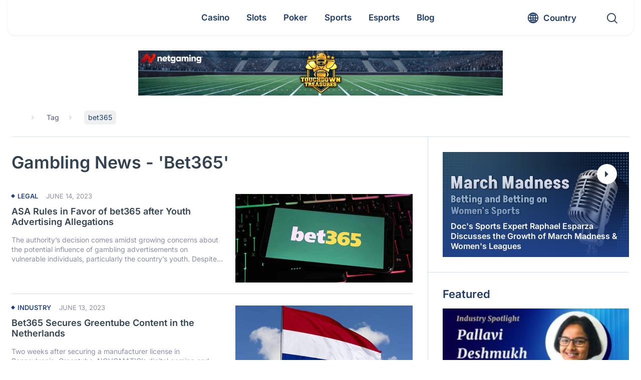

--- FILE ---
content_type: text/html; charset=UTF-8
request_url: https://www.gamblingnews.com/news/tag/bet365/page/7/
body_size: 60429
content:
<!DOCTYPE html>
<html lang="en">

<head><meta http-equiv="Content-Type" content="text/html; charset=utf-8"><script>if(navigator.userAgent.match(/MSIE|Internet Explorer/i)||navigator.userAgent.match(/Trident\/7\..*?rv:11/i)){var href=document.location.href;if(!href.match(/[?&]nowprocket/)){if(href.indexOf("?")==-1){if(href.indexOf("#")==-1){document.location.href=href+"?nowprocket=1"}else{document.location.href=href.replace("#","?nowprocket=1#")}}else{if(href.indexOf("#")==-1){document.location.href=href+"&nowprocket=1"}else{document.location.href=href.replace("#","&nowprocket=1#")}}}}</script><script>(()=>{class RocketLazyLoadScripts{constructor(){this.v="2.0.4",this.userEvents=["keydown","keyup","mousedown","mouseup","mousemove","mouseover","mouseout","touchmove","touchstart","touchend","touchcancel","wheel","click","dblclick","input"],this.attributeEvents=["onblur","onclick","oncontextmenu","ondblclick","onfocus","onmousedown","onmouseenter","onmouseleave","onmousemove","onmouseout","onmouseover","onmouseup","onmousewheel","onscroll","onsubmit"]}async t(){this.i(),this.o(),/iP(ad|hone)/.test(navigator.userAgent)&&this.h(),this.u(),this.l(this),this.m(),this.k(this),this.p(this),this._(),await Promise.all([this.R(),this.L()]),this.lastBreath=Date.now(),this.S(this),this.P(),this.D(),this.O(),this.M(),await this.C(this.delayedScripts.normal),await this.C(this.delayedScripts.defer),await this.C(this.delayedScripts.async),await this.T(),await this.F(),await this.j(),await this.A(),window.dispatchEvent(new Event("rocket-allScriptsLoaded")),this.everythingLoaded=!0,this.lastTouchEnd&&await new Promise(t=>setTimeout(t,500-Date.now()+this.lastTouchEnd)),this.I(),this.H(),this.U(),this.W()}i(){this.CSPIssue=sessionStorage.getItem("rocketCSPIssue"),document.addEventListener("securitypolicyviolation",t=>{this.CSPIssue||"script-src-elem"!==t.violatedDirective||"data"!==t.blockedURI||(this.CSPIssue=!0,sessionStorage.setItem("rocketCSPIssue",!0))},{isRocket:!0})}o(){window.addEventListener("pageshow",t=>{this.persisted=t.persisted,this.realWindowLoadedFired=!0},{isRocket:!0}),window.addEventListener("pagehide",()=>{this.onFirstUserAction=null},{isRocket:!0})}h(){let t;function e(e){t=e}window.addEventListener("touchstart",e,{isRocket:!0}),window.addEventListener("touchend",function i(o){o.changedTouches[0]&&t.changedTouches[0]&&Math.abs(o.changedTouches[0].pageX-t.changedTouches[0].pageX)<10&&Math.abs(o.changedTouches[0].pageY-t.changedTouches[0].pageY)<10&&o.timeStamp-t.timeStamp<200&&(window.removeEventListener("touchstart",e,{isRocket:!0}),window.removeEventListener("touchend",i,{isRocket:!0}),"INPUT"===o.target.tagName&&"text"===o.target.type||(o.target.dispatchEvent(new TouchEvent("touchend",{target:o.target,bubbles:!0})),o.target.dispatchEvent(new MouseEvent("mouseover",{target:o.target,bubbles:!0})),o.target.dispatchEvent(new PointerEvent("click",{target:o.target,bubbles:!0,cancelable:!0,detail:1,clientX:o.changedTouches[0].clientX,clientY:o.changedTouches[0].clientY})),event.preventDefault()))},{isRocket:!0})}q(t){this.userActionTriggered||("mousemove"!==t.type||this.firstMousemoveIgnored?"keyup"===t.type||"mouseover"===t.type||"mouseout"===t.type||(this.userActionTriggered=!0,this.onFirstUserAction&&this.onFirstUserAction()):this.firstMousemoveIgnored=!0),"click"===t.type&&t.preventDefault(),t.stopPropagation(),t.stopImmediatePropagation(),"touchstart"===this.lastEvent&&"touchend"===t.type&&(this.lastTouchEnd=Date.now()),"click"===t.type&&(this.lastTouchEnd=0),this.lastEvent=t.type,t.composedPath&&t.composedPath()[0].getRootNode()instanceof ShadowRoot&&(t.rocketTarget=t.composedPath()[0]),this.savedUserEvents.push(t)}u(){this.savedUserEvents=[],this.userEventHandler=this.q.bind(this),this.userEvents.forEach(t=>window.addEventListener(t,this.userEventHandler,{passive:!1,isRocket:!0})),document.addEventListener("visibilitychange",this.userEventHandler,{isRocket:!0})}U(){this.userEvents.forEach(t=>window.removeEventListener(t,this.userEventHandler,{passive:!1,isRocket:!0})),document.removeEventListener("visibilitychange",this.userEventHandler,{isRocket:!0}),this.savedUserEvents.forEach(t=>{(t.rocketTarget||t.target).dispatchEvent(new window[t.constructor.name](t.type,t))})}m(){const t="return false",e=Array.from(this.attributeEvents,t=>"data-rocket-"+t),i="["+this.attributeEvents.join("],[")+"]",o="[data-rocket-"+this.attributeEvents.join("],[data-rocket-")+"]",s=(e,i,o)=>{o&&o!==t&&(e.setAttribute("data-rocket-"+i,o),e["rocket"+i]=new Function("event",o),e.setAttribute(i,t))};new MutationObserver(t=>{for(const n of t)"attributes"===n.type&&(n.attributeName.startsWith("data-rocket-")||this.everythingLoaded?n.attributeName.startsWith("data-rocket-")&&this.everythingLoaded&&this.N(n.target,n.attributeName.substring(12)):s(n.target,n.attributeName,n.target.getAttribute(n.attributeName))),"childList"===n.type&&n.addedNodes.forEach(t=>{if(t.nodeType===Node.ELEMENT_NODE)if(this.everythingLoaded)for(const i of[t,...t.querySelectorAll(o)])for(const t of i.getAttributeNames())e.includes(t)&&this.N(i,t.substring(12));else for(const e of[t,...t.querySelectorAll(i)])for(const t of e.getAttributeNames())this.attributeEvents.includes(t)&&s(e,t,e.getAttribute(t))})}).observe(document,{subtree:!0,childList:!0,attributeFilter:[...this.attributeEvents,...e]})}I(){this.attributeEvents.forEach(t=>{document.querySelectorAll("[data-rocket-"+t+"]").forEach(e=>{this.N(e,t)})})}N(t,e){const i=t.getAttribute("data-rocket-"+e);i&&(t.setAttribute(e,i),t.removeAttribute("data-rocket-"+e))}k(t){Object.defineProperty(HTMLElement.prototype,"onclick",{get(){return this.rocketonclick||null},set(e){this.rocketonclick=e,this.setAttribute(t.everythingLoaded?"onclick":"data-rocket-onclick","this.rocketonclick(event)")}})}S(t){function e(e,i){let o=e[i];e[i]=null,Object.defineProperty(e,i,{get:()=>o,set(s){t.everythingLoaded?o=s:e["rocket"+i]=o=s}})}e(document,"onreadystatechange"),e(window,"onload"),e(window,"onpageshow");try{Object.defineProperty(document,"readyState",{get:()=>t.rocketReadyState,set(e){t.rocketReadyState=e},configurable:!0}),document.readyState="loading"}catch(t){console.log("WPRocket DJE readyState conflict, bypassing")}}l(t){this.originalAddEventListener=EventTarget.prototype.addEventListener,this.originalRemoveEventListener=EventTarget.prototype.removeEventListener,this.savedEventListeners=[],EventTarget.prototype.addEventListener=function(e,i,o){o&&o.isRocket||!t.B(e,this)&&!t.userEvents.includes(e)||t.B(e,this)&&!t.userActionTriggered||e.startsWith("rocket-")||t.everythingLoaded?t.originalAddEventListener.call(this,e,i,o):(t.savedEventListeners.push({target:this,remove:!1,type:e,func:i,options:o}),"mouseenter"!==e&&"mouseleave"!==e||t.originalAddEventListener.call(this,e,t.savedUserEvents.push,o))},EventTarget.prototype.removeEventListener=function(e,i,o){o&&o.isRocket||!t.B(e,this)&&!t.userEvents.includes(e)||t.B(e,this)&&!t.userActionTriggered||e.startsWith("rocket-")||t.everythingLoaded?t.originalRemoveEventListener.call(this,e,i,o):t.savedEventListeners.push({target:this,remove:!0,type:e,func:i,options:o})}}J(t,e){this.savedEventListeners=this.savedEventListeners.filter(i=>{let o=i.type,s=i.target||window;return e!==o||t!==s||(this.B(o,s)&&(i.type="rocket-"+o),this.$(i),!1)})}H(){EventTarget.prototype.addEventListener=this.originalAddEventListener,EventTarget.prototype.removeEventListener=this.originalRemoveEventListener,this.savedEventListeners.forEach(t=>this.$(t))}$(t){t.remove?this.originalRemoveEventListener.call(t.target,t.type,t.func,t.options):this.originalAddEventListener.call(t.target,t.type,t.func,t.options)}p(t){let e;function i(e){return t.everythingLoaded?e:e.split(" ").map(t=>"load"===t||t.startsWith("load.")?"rocket-jquery-load":t).join(" ")}function o(o){function s(e){const s=o.fn[e];o.fn[e]=o.fn.init.prototype[e]=function(){return this[0]===window&&t.userActionTriggered&&("string"==typeof arguments[0]||arguments[0]instanceof String?arguments[0]=i(arguments[0]):"object"==typeof arguments[0]&&Object.keys(arguments[0]).forEach(t=>{const e=arguments[0][t];delete arguments[0][t],arguments[0][i(t)]=e})),s.apply(this,arguments),this}}if(o&&o.fn&&!t.allJQueries.includes(o)){const e={DOMContentLoaded:[],"rocket-DOMContentLoaded":[]};for(const t in e)document.addEventListener(t,()=>{e[t].forEach(t=>t())},{isRocket:!0});o.fn.ready=o.fn.init.prototype.ready=function(i){function s(){parseInt(o.fn.jquery)>2?setTimeout(()=>i.bind(document)(o)):i.bind(document)(o)}return"function"==typeof i&&(t.realDomReadyFired?!t.userActionTriggered||t.fauxDomReadyFired?s():e["rocket-DOMContentLoaded"].push(s):e.DOMContentLoaded.push(s)),o([])},s("on"),s("one"),s("off"),t.allJQueries.push(o)}e=o}t.allJQueries=[],o(window.jQuery),Object.defineProperty(window,"jQuery",{get:()=>e,set(t){o(t)}})}P(){const t=new Map;document.write=document.writeln=function(e){const i=document.currentScript,o=document.createRange(),s=i.parentElement;let n=t.get(i);void 0===n&&(n=i.nextSibling,t.set(i,n));const c=document.createDocumentFragment();o.setStart(c,0),c.appendChild(o.createContextualFragment(e)),s.insertBefore(c,n)}}async R(){return new Promise(t=>{this.userActionTriggered?t():this.onFirstUserAction=t})}async L(){return new Promise(t=>{document.addEventListener("DOMContentLoaded",()=>{this.realDomReadyFired=!0,t()},{isRocket:!0})})}async j(){return this.realWindowLoadedFired?Promise.resolve():new Promise(t=>{window.addEventListener("load",t,{isRocket:!0})})}M(){this.pendingScripts=[];this.scriptsMutationObserver=new MutationObserver(t=>{for(const e of t)e.addedNodes.forEach(t=>{"SCRIPT"!==t.tagName||t.noModule||t.isWPRocket||this.pendingScripts.push({script:t,promise:new Promise(e=>{const i=()=>{const i=this.pendingScripts.findIndex(e=>e.script===t);i>=0&&this.pendingScripts.splice(i,1),e()};t.addEventListener("load",i,{isRocket:!0}),t.addEventListener("error",i,{isRocket:!0}),setTimeout(i,1e3)})})})}),this.scriptsMutationObserver.observe(document,{childList:!0,subtree:!0})}async F(){await this.X(),this.pendingScripts.length?(await this.pendingScripts[0].promise,await this.F()):this.scriptsMutationObserver.disconnect()}D(){this.delayedScripts={normal:[],async:[],defer:[]},document.querySelectorAll("script[type$=rocketlazyloadscript]").forEach(t=>{t.hasAttribute("data-rocket-src")?t.hasAttribute("async")&&!1!==t.async?this.delayedScripts.async.push(t):t.hasAttribute("defer")&&!1!==t.defer||"module"===t.getAttribute("data-rocket-type")?this.delayedScripts.defer.push(t):this.delayedScripts.normal.push(t):this.delayedScripts.normal.push(t)})}async _(){await this.L();let t=[];document.querySelectorAll("script[type$=rocketlazyloadscript][data-rocket-src]").forEach(e=>{let i=e.getAttribute("data-rocket-src");if(i&&!i.startsWith("data:")){i.startsWith("//")&&(i=location.protocol+i);try{const o=new URL(i).origin;o!==location.origin&&t.push({src:o,crossOrigin:e.crossOrigin||"module"===e.getAttribute("data-rocket-type")})}catch(t){}}}),t=[...new Map(t.map(t=>[JSON.stringify(t),t])).values()],this.Y(t,"preconnect")}async G(t){if(await this.K(),!0!==t.noModule||!("noModule"in HTMLScriptElement.prototype))return new Promise(e=>{let i;function o(){(i||t).setAttribute("data-rocket-status","executed"),e()}try{if(navigator.userAgent.includes("Firefox/")||""===navigator.vendor||this.CSPIssue)i=document.createElement("script"),[...t.attributes].forEach(t=>{let e=t.nodeName;"type"!==e&&("data-rocket-type"===e&&(e="type"),"data-rocket-src"===e&&(e="src"),i.setAttribute(e,t.nodeValue))}),t.text&&(i.text=t.text),t.nonce&&(i.nonce=t.nonce),i.hasAttribute("src")?(i.addEventListener("load",o,{isRocket:!0}),i.addEventListener("error",()=>{i.setAttribute("data-rocket-status","failed-network"),e()},{isRocket:!0}),setTimeout(()=>{i.isConnected||e()},1)):(i.text=t.text,o()),i.isWPRocket=!0,t.parentNode.replaceChild(i,t);else{const i=t.getAttribute("data-rocket-type"),s=t.getAttribute("data-rocket-src");i?(t.type=i,t.removeAttribute("data-rocket-type")):t.removeAttribute("type"),t.addEventListener("load",o,{isRocket:!0}),t.addEventListener("error",i=>{this.CSPIssue&&i.target.src.startsWith("data:")?(console.log("WPRocket: CSP fallback activated"),t.removeAttribute("src"),this.G(t).then(e)):(t.setAttribute("data-rocket-status","failed-network"),e())},{isRocket:!0}),s?(t.fetchPriority="high",t.removeAttribute("data-rocket-src"),t.src=s):t.src="data:text/javascript;base64,"+window.btoa(unescape(encodeURIComponent(t.text)))}}catch(i){t.setAttribute("data-rocket-status","failed-transform"),e()}});t.setAttribute("data-rocket-status","skipped")}async C(t){const e=t.shift();return e?(e.isConnected&&await this.G(e),this.C(t)):Promise.resolve()}O(){this.Y([...this.delayedScripts.normal,...this.delayedScripts.defer,...this.delayedScripts.async],"preload")}Y(t,e){this.trash=this.trash||[];let i=!0;var o=document.createDocumentFragment();t.forEach(t=>{const s=t.getAttribute&&t.getAttribute("data-rocket-src")||t.src;if(s&&!s.startsWith("data:")){const n=document.createElement("link");n.href=s,n.rel=e,"preconnect"!==e&&(n.as="script",n.fetchPriority=i?"high":"low"),t.getAttribute&&"module"===t.getAttribute("data-rocket-type")&&(n.crossOrigin=!0),t.crossOrigin&&(n.crossOrigin=t.crossOrigin),t.integrity&&(n.integrity=t.integrity),t.nonce&&(n.nonce=t.nonce),o.appendChild(n),this.trash.push(n),i=!1}}),document.head.appendChild(o)}W(){this.trash.forEach(t=>t.remove())}async T(){try{document.readyState="interactive"}catch(t){}this.fauxDomReadyFired=!0;try{await this.K(),this.J(document,"readystatechange"),document.dispatchEvent(new Event("rocket-readystatechange")),await this.K(),document.rocketonreadystatechange&&document.rocketonreadystatechange(),await this.K(),this.J(document,"DOMContentLoaded"),document.dispatchEvent(new Event("rocket-DOMContentLoaded")),await this.K(),this.J(window,"DOMContentLoaded"),window.dispatchEvent(new Event("rocket-DOMContentLoaded"))}catch(t){console.error(t)}}async A(){try{document.readyState="complete"}catch(t){}try{await this.K(),this.J(document,"readystatechange"),document.dispatchEvent(new Event("rocket-readystatechange")),await this.K(),document.rocketonreadystatechange&&document.rocketonreadystatechange(),await this.K(),this.J(window,"load"),window.dispatchEvent(new Event("rocket-load")),await this.K(),window.rocketonload&&window.rocketonload(),await this.K(),this.allJQueries.forEach(t=>t(window).trigger("rocket-jquery-load")),await this.K(),this.J(window,"pageshow");const t=new Event("rocket-pageshow");t.persisted=this.persisted,window.dispatchEvent(t),await this.K(),window.rocketonpageshow&&window.rocketonpageshow({persisted:this.persisted})}catch(t){console.error(t)}}async K(){Date.now()-this.lastBreath>45&&(await this.X(),this.lastBreath=Date.now())}async X(){return document.hidden?new Promise(t=>setTimeout(t)):new Promise(t=>requestAnimationFrame(t))}B(t,e){return e===document&&"readystatechange"===t||(e===document&&"DOMContentLoaded"===t||(e===window&&"DOMContentLoaded"===t||(e===window&&"load"===t||e===window&&"pageshow"===t)))}static run(){(new RocketLazyLoadScripts).t()}}RocketLazyLoadScripts.run()})();</script>
	
	<meta name="viewport" content="width=device-width, initial-scale=1.0">
  <meta http-equiv="X-UA-Compatible" content="IE=edge,chrome=1">
	<title>bet365 - Page 7 of 15 - GamblingNews</title>
<link data-rocket-prefetch href="https://www.google-analytics.com" rel="dns-prefetch">
<link data-rocket-prefetch href="https://www.googletagmanager.com" rel="dns-prefetch">
<link data-rocket-prefetch href="https://www.gstatic.com" rel="dns-prefetch">
<link data-rocket-prefetch href="https://static.getclicky.com" rel="dns-prefetch">
<link data-rocket-prefetch href="https://www.google.com" rel="dns-prefetch">
<style id="wpr-usedcss">#cookie-notice{position:fixed;min-width:100%;height:auto;z-index:100000;font-size:13px;letter-spacing:0;line-height:20px;left:0;text-align:center;font-weight:400;font-family:-apple-system,BlinkMacSystemFont,Arial,Roboto,"Helvetica Neue",sans-serif}#cookie-notice,#cookie-notice *{-webkit-box-sizing:border-box;-moz-box-sizing:border-box;box-sizing:border-box}#cookie-notice.cn-animated{-webkit-animation-duration:.5s!important;animation-duration:.5s!important;-webkit-animation-fill-mode:both;animation-fill-mode:both}#cookie-notice .cookie-notice-container{display:block}#cookie-notice.cookie-notice-hidden .cookie-notice-container{display:none}.cn-position-bottom{bottom:0}.cookie-notice-container{padding:15px 30px;text-align:center;width:100%;z-index:2}.cn-close-icon{position:absolute;right:15px;top:50%;margin:-10px 0 0;width:15px;height:15px;opacity:.5;padding:10px;border:none;outline:0;background:0 0;box-shadow:none;cursor:pointer}.cn-close-icon:focus,.cn-close-icon:focus-visible{outline:currentColor solid 2px;outline-offset:3px}.cn-close-icon:hover{opacity:1}.cn-close-icon:after,.cn-close-icon:before{position:absolute;content:' ';height:15px;width:2px;top:3px;background-color:grey}.cn-close-icon:before{transform:rotate(45deg)}.cn-close-icon:after{transform:rotate(-45deg)}#cookie-notice .cn-revoke-cookie{margin:0}#cookie-notice .cn-button{margin:0 0 0 10px;display:inline-block}#cookie-notice .cn-button:not(.cn-button-custom){font-family:-apple-system,BlinkMacSystemFont,Arial,Roboto,"Helvetica Neue",sans-serif;font-weight:400;font-size:13px;letter-spacing:.25px;line-height:20px;margin:0 0 0 10px;text-align:center;text-transform:none;display:inline-block;cursor:pointer;touch-action:manipulation;white-space:nowrap;outline:0;box-shadow:none;text-shadow:none;border:none;-webkit-border-radius:3px;-moz-border-radius:3px;border-radius:3px;text-decoration:none;padding:8.5px 10px;line-height:1;color:inherit}.cn-text-container{margin:0 0 6px}.cn-buttons-container,.cn-text-container{display:inline-block}#cookie-notice.cookie-notice-visible.cn-effect-fade,#cookie-notice.cookie-revoke-visible.cn-effect-fade{-webkit-animation-name:fadeIn;animation-name:fadeIn}#cookie-notice.cn-effect-fade{-webkit-animation-name:fadeOut;animation-name:fadeOut}@-webkit-keyframes fadeIn{from{opacity:0}to{opacity:1}}@keyframes fadeIn{from{opacity:0}to{opacity:1}}@-webkit-keyframes fadeOut{from{opacity:1}to{opacity:0}}@keyframes fadeOut{from{opacity:1}to{opacity:0}}@media all and (max-width:900px){.cookie-notice-container #cn-notice-text{display:block}.cookie-notice-container #cn-notice-buttons{display:block}#cookie-notice .cn-button{margin:0 5px 5px}}@media all and (max-width:480px){.cookie-notice-container{padding:15px 25px}}.filter{position:relative}.filter label{position:absolute;visibility:hidden;z-index:-1}.filter .drop-down,.filter .filter-selects{display:none}.filter .filter-accept{display:flex;flex-wrap:wrap}.filter .cat-link{padding:7px;margin:7px 10px;line-height:1;cursor:pointer;border-radius:4px;border:1px solid #c7ba89;text-transform:capitalize}.filter .cat-link svg{width:14px;height:14px;transform:translateY(1px)}.filter .filter__sort{padding:0 18px;display:flex;align-items:center;-webkit-appearance:none;-moz-appearance:none;appearance:none;background-repeat:no-repeat;background-size:12px 10px;background-position:95% 16px;width:100%;background-image:url("data:image/svg+xml,%3Csvg width='14' height='8' viewBox='0 0 14 8' fill='none' xmlns='http://www.w3.org/2000/svg'%3E%3Cpath d='M0.27668 0.277136C0.461133 0.0923782 0.679525 -5.82256e-07 0.931857 -5.71227e-07C1.1837 -5.60218e-07 1.40184 0.0923782 1.5863 0.277136L6.99078 5.69053L12.4137 0.25866C12.5859 0.08622 12.8011 -5.24076e-08 13.0593 -4.11198e-08C13.3175 -2.9832e-08 13.5389 0.0923787 13.7233 0.277136C13.9078 0.461894 14 0.680647 14 0.933395C14 1.18565 13.9078 1.40416 13.7233 1.58891L7.50725 7.79677C7.43346 7.87067 7.35353 7.92314 7.26746 7.95418C7.18138 7.98473 7.08915 8 6.99078 8C6.8924 8 6.80018 7.98473 6.7141 7.95418C6.62802 7.92314 6.54809 7.87067 6.47431 7.79677L0.258234 1.57044C0.0860776 1.398 -5.18264e-08 1.18565 -4.08e-08 0.933394C-2.9752e-08 0.680646 0.0922268 0.461893 0.27668 0.277136Z' fill='%231B1E29' fill-opacity='0.8'/%3E%3C/svg%3E%0A")}.filter .filter__sort .list{width:100%;margin:0;transform:scale(1) translateY(0)}.filter .filter__sort.open{border-radius:7px 7px 0 0}.filter .filter__sort.nice-select:after{display:none}.filter .filter__sort.open,.filter .filter__sort:active,.filter .filter__sort:focus{border-color:transparent}.filter .nice-select .list{padding-left:0}.filter .nice-select .list li{font-size:16px;padding:8px 18px;line-height:1.7;color:#334250}.filter button,.filter input,.filter select,.filter textarea{border:none;outline:0;background-color:transparent;transition:all .3s linear}.filter button,.filter input:not([type=checkbox]):not([type=radio]),.filter textarea{border-radius:7px;color:#000;display:flex;font-family:inherit;padding:10px 18px}.filter .options__search_input{width:calc(100% - 38px)}.filter .filter-select .search-items{padding:8px 10px!important}.filter .filter-select .list,.filter .nice-select .list{background:#fff;border-color:#e7e7e7;border-radius:0 0 7px 7px;box-shadow:none;overflow:hidden}.filter .filter-select input.search{background-color:#fff;border:1px solid #eee;font-size:16px;margin:2px auto 4px;width:calc(100% - 12px)}.filter .options__filter_btn_js{align-items:center;display:flex;justify-content:space-between;line-height:1.3;text-transform:capitalize;width:100%}.filter .options__filter_btn_js.active{background-color:#c7ba89}.filter .custom-select,.filter .filter__sort{position:relative;height:38px;border-radius:7px;background-color:#fff}.filter .custom-select{display:flex;align-items:flex-start;justify-content:center;width:100%;flex-direction:column;border:1px solid transparent;z-index:3;transition:all .3s linear}.filter .custom-select.open{border-radius:7px 7px 0 0;z-index:5}.filter .custom-select.selected{border-color:#c7ba89}.filter .custom-select.open .drop-down{border-radius:0 0 7px 7px;box-shadow:rgba(99,99,99,.2) 0 11px 11px 0}.filter .custom-select__btn{padding:0 18px;line-height:38px;display:block;height:100%;position:relative;width:100%;z-index:2;cursor:pointer}.filter .custom-select__btn:after{content:"";position:absolute;background-repeat:no-repeat;background-size:contain;background-image:url("data:image/svg+xml,%3Csvg width='14' height='8' viewBox='0 0 14 8' fill='none' xmlns='http://www.w3.org/2000/svg'%3E%3Cpath d='M0.27668 0.277136C0.461133 0.0923782 0.679525 -5.82256e-07 0.931857 -5.71227e-07C1.1837 -5.60218e-07 1.40184 0.0923782 1.5863 0.277136L6.99078 5.69053L12.4137 0.25866C12.5859 0.08622 12.8011 -5.24076e-08 13.0593 -4.11198e-08C13.3175 -2.9832e-08 13.5389 0.0923787 13.7233 0.277136C13.9078 0.461894 14 0.680647 14 0.933395C14 1.18565 13.9078 1.40416 13.7233 1.58891L7.50725 7.79677C7.43346 7.87067 7.35353 7.92314 7.26746 7.95418C7.18138 7.98473 7.08915 8 6.99078 8C6.8924 8 6.80018 7.98473 6.7141 7.95418C6.62802 7.92314 6.54809 7.87067 6.47431 7.79677L0.258234 1.57044C0.0860776 1.398 -5.18264e-08 1.18565 -4.08e-08 0.933394C-2.9752e-08 0.680646 0.0922268 0.461893 0.27668 0.277136Z' fill='%231B1E29' fill-opacity='0.8'/%3E%3C/svg%3E%0A");width:12px;height:10px;top:calc(50% + 3px);right:10px;transform:translateY(-50%)}.filter .drop-down{position:absolute;background-color:#fff;overflow:hidden;border-radius:7px;top:100%;left:0;z-index:1}.filter .drop-down,.filter .nice-select .list{left:-1px;width:calc(100% + 2px)}.filter .drop-down label{position:relative;visibility:visible;width:100%;z-index:1}.filter .drop-down .list__item input{cursor:pointer;height:0;opacity:0;position:absolute;width:0}.filter .filter-select .list{display:grid;height:180px;overflow:hidden;overflow-y:auto}.filter .nice-select.open .list{box-shadow:rgba(99,99,99,.2) 0 11px 11px 0}.filter .filter-select option:focus,.filter .filter-select option:hover,.filter .list li.active,.filter .list li:hover,.filter .list__item input:checked~span,.filter .list__item:hover input~span{background-color:#e0e0e6}.filter .list li,.filter .list span{display:flex;align-items:center;height:fit-content;width:100%;cursor:pointer;padding:5px 20px;transition:all .3s linear}.filter .clear-all-btn{font-weight:400}.filter .filter__btn_more{background-color:#204289;color:#fff;max-width:480px;margin:0 auto}.filter.loading .filter__btn_more{opacity:.4}.filter .filter__btn_more :hover{background-color:#3469c7}@media screen and (max-width:991.99px){.filter .clear-all-btn{grid-column:2;grid-row:2}.filter .options__filter_btn_js{grid-column:1;grid-row:2}.filter .options__filter_btn_js{justify-content:flex-start}.filter .options__filter_btn_js svg{margin-left:auto}.filter .options__filter_btn_js span{margin-left:10px}}@media screen and (max-width:766.99px){.filter .filter__sort{grid-column:1/-1}.filter .clear-all-btn{grid-row:3}.filter .options__filter_btn_js{grid-row:3}}.ajax-content{position:relative;width:100%;z-index:1}.ajax-content::before{background-color:hsla(0,0%,100%,.7);content:"";height:100%;left:0;opacity:0;position:absolute;top:0;transition:all .3s linear;visibility:hidden;width:100%;z-index:-2}.ajax-content.loading::before{opacity:1;visibility:visible;z-index:6}.loader-post{position:relative;width:45px;height:45px;margin:20px auto;display:flex;justify-content:center;align-items:center;padding:0;border-radius:100%;border:5px solid #1d3b69;transform:rotate(0);border-top-color:#1d3b69;border-bottom-color:#c7ba89;border-left-color:#1d3b69;border-right-color:#c7ba89;-webkit-animation:.6s linear infinite spCircRot!important;animation:.6s linear infinite spCircRot!important}@-webkit-keyframes spCircRot{from{-webkit-transform:rotate(0)}to{-webkit-transform:rotate(359deg)}}@keyframes spCircRot{from{transform:rotate(0)}to{transform:rotate(359deg)}}.nice-select{-webkit-tap-highlight-color:transparent;background-color:#fff;border-radius:5px;border:1px solid #e8e8e8;box-sizing:border-box;clear:both;cursor:pointer;display:block;float:left;font-family:inherit;font-size:14px;font-weight:400;height:42px;line-height:40px;outline:0;padding-left:18px;padding-right:30px;position:relative;text-align:left!important;-webkit-transition:.2s ease-in-out;transition:all .2s ease-in-out;-webkit-user-select:none;-moz-user-select:none;-ms-user-select:none;user-select:none;white-space:nowrap;width:auto}.nice-select:hover{border-color:#dbdbdb}.nice-select.open,.nice-select:active,.nice-select:focus{border-color:#999}.nice-select:after{border-bottom:2px solid #999;border-right:2px solid #999;content:'';display:block;height:5px;margin-top:-4px;pointer-events:none;position:absolute;right:12px;top:50%;-webkit-transform-origin:66% 66%;-ms-transform-origin:66% 66%;transform-origin:66% 66%;-webkit-transform:rotate(45deg);-ms-transform:rotate(45deg);transform:rotate(45deg);-webkit-transition:.15s ease-in-out;transition:all .15s ease-in-out;width:5px}.nice-select.open:after{-webkit-transform:rotate(-135deg);-ms-transform:rotate(-135deg);transform:rotate(-135deg)}.nice-select.open .list{opacity:1;pointer-events:auto;-webkit-transform:scale(1) translateY(0);-ms-transform:scale(1) translateY(0);transform:scale(1) translateY(0)}.nice-select.disabled{border-color:#ededed;color:#999;pointer-events:none}.nice-select.disabled:after{border-color:#ccc}.nice-select.right{float:right}.nice-select.right .list{left:auto;right:0}.nice-select .list{background-color:#fff;border-radius:5px;box-shadow:0 0 0 1px rgba(68,68,68,.11);box-sizing:border-box;margin-top:4px;opacity:0;overflow:hidden;padding:0;pointer-events:none;position:absolute;top:100%;left:0;-webkit-transform-origin:50% 0;-ms-transform-origin:50% 0;transform-origin:50% 0;-webkit-transform:scale(.75) translateY(-21px);-ms-transform:scale(.75) translateY(-21px);transform:scale(.75) translateY(-21px);-webkit-transition:.2s cubic-bezier(.5, 0, 0, 1.25),opacity .15s ease-out;transition:all .2s cubic-bezier(.5, 0, 0, 1.25),opacity .15s ease-out;z-index:9}.nice-select .list:hover .option:not(:hover){background-color:transparent!important}.nice-select .option{cursor:pointer;font-weight:400;line-height:40px;list-style:none;min-height:40px;outline:0;padding-left:18px;padding-right:29px;text-align:left;-webkit-transition:.2s;transition:all .2s}.nice-select .option.focus,.nice-select .option.selected.focus,.nice-select .option:hover{background-color:#f6f6f6}.nice-select .option.selected{font-weight:700}.nice-select .option.disabled{background-color:transparent;color:#999;cursor:default}.no-csspointerevents .nice-select .list{display:none}.no-csspointerevents .nice-select.open .list{display:block}.login #login{min-width:350px!important}button,input{overflow:visible}progress{vertical-align:baseline}textarea{overflow:auto}address,dl,ul{margin-bottom:1rem}a,table{background-color:transparent}caption,th{text-align:left}aside,footer,header,main,menu,section{display:block}label,progress,video{display:inline-block}html{font-family:Inter,sans-serif;line-height:1.15;-ms-text-size-adjust:100%;-webkit-text-size-adjust:100%}h1{font-size:2em;margin:.67em 0}code{font-family:monospace,monospace;font-size:1em}dl,h1,h4,ul{margin-top:0}h1,h4,label{margin-bottom:.5rem}a{-webkit-text-decoration-skip:objects;text-decoration:none;color:inherit}a:active,a:hover{outline-width:0;text-decoration:none}b,strong{font-weight:bolder}img{border-style:none;vertical-align:middle}svg:not(:root){overflow:hidden}button,input,optgroup,select,textarea{font-family:Inter,sans-serif;font-size:100%;line-height:1.15;margin:0}button,select{text-transform:none}[type=reset],[type=submit],button,html [type=button]{-webkit-appearance:button}[type=button]::-moz-focus-inner,[type=reset]::-moz-focus-inner,[type=submit]::-moz-focus-inner,button::-moz-focus-inner{border-style:none;padding:0}[type=button]:-moz-focusring,[type=reset]:-moz-focusring,[type=submit]:-moz-focusring,button:-moz-focusring{outline:ButtonText dotted 1px}textarea{resize:vertical}[type=checkbox],[type=radio]{-webkit-box-sizing:border-box;box-sizing:border-box;padding:0}[type=number]::-webkit-inner-spin-button,[type=number]::-webkit-outer-spin-button{height:auto}[type=search]{-webkit-appearance:textfield;outline-offset:-2px}[type=search]::-webkit-search-cancel-button,[type=search]::-webkit-search-decoration{-webkit-appearance:none}::-webkit-file-upload-button{-webkit-appearance:button;font:inherit}address,button,input,select,textarea{line-height:inherit}[hidden],template{display:none}html{-webkit-box-sizing:border-box;box-sizing:border-box;-ms-overflow-style:scrollbar;-webkit-tap-highlight-color:transparent}@-ms-viewport{width:device-width}body{margin:0;font-size:1rem;font-weight:400;line-height:1.5}[tabindex="-1"]:focus{outline:0!important}address{font-style:normal}ul ul{margin-bottom:0}a:not([href]):not([tabindex]),a:not([href]):not([tabindex]):focus,a:not([href]):not([tabindex]):hover{color:inherit;text-decoration:none}a:not([href]):not([tabindex]):focus{outline:0}[role=button]{cursor:pointer}[role=button],a,button,input,label,select,textarea{-ms-touch-action:manipulation;touch-action:manipulation}table{border-collapse:collapse}caption{padding-top:.75rem;padding-bottom:.75rem;color:#636c72;caption-side:bottom}button:focus{outline:dotted 1px;outline:-webkit-focus-ring-color auto 5px}input[type=checkbox]:disabled,input[type=radio]:disabled{cursor:not-allowed}input[type=date],input[type=month],input[type=time]{-webkit-appearance:listbox}input[type=search]{-webkit-appearance:none}[hidden]{display:none!important}html{-webkit-box-sizing:border-box;box-sizing:border-box;-ms-overflow-style:scrollbar}*,::after,::before{-webkit-box-sizing:inherit;box-sizing:inherit}.container{position:relative;margin-left:auto;margin-right:auto;padding-right:15px;padding-left:15px}@media (min-width:576px){.container{padding-right:15px;padding-left:15px}.container{width:540px;max-width:100%}.container-fluid{padding-right:15px;padding-left:15px}}@media (min-width:768px){.container{padding-right:15px;padding-left:15px}.container{width:720px;max-width:100%}.container-fluid{padding-right:15px;padding-left:15px}}@media (min-width:992px){.container{padding-right:15px;padding-left:15px}.container{width:960px;max-width:100%}.container-fluid{padding-right:15px;padding-left:15px}}.container-fluid{position:relative;margin-left:auto;margin-right:auto;padding-right:15px;padding-left:15px}.row{display:-webkit-box;display:-webkit-flex;display:-ms-flexbox;display:flex;-webkit-flex-wrap:wrap;-ms-flex-wrap:wrap;flex-wrap:wrap;margin-right:-15px;margin-left:-15px}@media (min-width:1200px){.container{padding-right:15px;padding-left:15px}.container{width:1140px;max-width:100%}.container-fluid{padding-right:15px;padding-left:15px}.row{margin-right:-15px;margin-left:-15px}.col-12,.col-lg-3,.col-lg-4,.col-lg-6,.col-lg-9,.col-md-3,.col-md-6{padding-right:15px;padding-left:15px}}.col-12,.col-lg-3,.col-lg-4,.col-lg-6,.col-lg-9,.col-md-3,.col-md-6{position:relative;width:100%;min-height:1px;padding-right:15px;padding-left:15px}@media (min-width:576px){.row{margin-right:-15px;margin-left:-15px}.col-12,.col-lg-3,.col-lg-4,.col-lg-6,.col-lg-9,.col-md-3,.col-md-6{padding-right:15px;padding-left:15px}}.col-12{-webkit-box-flex:0;-webkit-flex:0 0 100%;-ms-flex:0 0 100%;flex:0 0 100%;max-width:100%}@media (min-width:768px){.row{margin-right:-15px;margin-left:-15px}.col-12,.col-lg-3,.col-lg-4,.col-lg-6,.col-lg-9,.col-md-3,.col-md-6{padding-right:15px;padding-left:15px}.col-md-3{-webkit-box-flex:0;-webkit-flex:0 0 25%;-ms-flex:0 0 25%;flex:0 0 25%;max-width:25%}.col-md-6{-webkit-box-flex:0;-webkit-flex:0 0 50%;-ms-flex:0 0 50%;flex:0 0 50%;max-width:50%}}@media (min-width:992px){.row{margin-right:-15px;margin-left:-15px}.col-12,.col-lg-3,.col-lg-4,.col-lg-6,.col-lg-9,.col-md-3,.col-md-6{padding-right:15px;padding-left:15px}.col-lg-3{-webkit-box-flex:0;-webkit-flex:0 0 25%;-ms-flex:0 0 25%;flex:0 0 25%;max-width:25%}.col-lg-4{-webkit-box-flex:0;-webkit-flex:0 0 33.333333%;-ms-flex:0 0 33.333333%;flex:0 0 33.333333%;max-width:33.333333%}.col-lg-6{-webkit-box-flex:0;-webkit-flex:0 0 50%;-ms-flex:0 0 50%;flex:0 0 50%;max-width:50%}.col-lg-9{-webkit-box-flex:0;-webkit-flex:0 0 75%;-ms-flex:0 0 75%;flex:0 0 75%;max-width:75%}.offset-lg-2{margin-left:16.666667%}}@font-face{font-display:swap;font-family:gbn;src:url('https://www.gamblingnews.com/wp-content/themes/GamblingNews/fonts/fontello.eot?v4');src:url('https://www.gamblingnews.com/wp-content/themes/GamblingNews/fonts/fontello.eot?v4#iefix') format('embedded-opentype'),url('https://www.gamblingnews.com/wp-content/themes/GamblingNews/fonts/fontello.woff2?v4') format('woff2'),url('https://www.gamblingnews.com/wp-content/themes/GamblingNews/fonts/fontello.woff?v4') format('woff'),url('https://www.gamblingnews.com/wp-content/themes/GamblingNews/fonts/fontello.ttf?v4') format('truetype'),url('https://www.gamblingnews.com/wp-content/themes/GamblingNews/fonts/fontello.svg?v4#fontello') format('svg');font-weight:400;font-style:normal}[class*=" icon-"]:before,[class^=icon-]:before{font-family:gbn;font-style:normal;font-weight:400;speak:none;display:inline-block;text-decoration:inherit;text-align:center;font-variant:normal;text-transform:none;-webkit-font-smoothing:antialiased;-moz-osx-font-smoothing:grayscale}.icon-x-twitter:before{content:'\e823'}.icon-home:before{content:'\e80b'}.icon-linkedin:before{content:'\e80c'}.icon-google-news:before{content:'\f1a0'}.icon-rss:before{content:'\f143'}.icon-youtube:before{content:'\f16a'}.icon-facebook:before{content:'\f30d'}.icon-instagram:before{content:'\f32d'}:root{--swiper-theme-color:#007aff}.swiper{margin-left:auto;margin-right:auto;position:relative;overflow:hidden;list-style:none;padding:0;z-index:1}.swiper-wrapper{position:relative;width:100%;height:100%;z-index:1;display:flex;transition-property:transform;box-sizing:content-box}.swiper-wrapper{transform:translate3d(0,0,0)}.swiper-pointer-events{touch-action:pan-y}.swiper-slide{flex-shrink:0;width:100%;height:100%;position:relative;transition-property:transform}.swiper-slide-invisible-blank{visibility:hidden}:root{--swiper-navigation-size:44px}.swiper-button-next,.swiper-button-prev{position:absolute;top:50%;width:calc(var(--swiper-navigation-size)/ 44 * 27);height:var(--swiper-navigation-size);margin-top:calc(0px - (var(--swiper-navigation-size)/ 2));z-index:10;cursor:pointer;display:flex;align-items:center;justify-content:center;color:var(--swiper-navigation-color,var(--swiper-theme-color))}.swiper-button-next.swiper-button-disabled,.swiper-button-prev.swiper-button-disabled{opacity:.35;cursor:auto;pointer-events:none}.swiper-button-next:after,.swiper-button-prev:after{font-family:swiper-icons;font-size:var(--swiper-navigation-size);text-transform:none!important;letter-spacing:0;font-variant:initial;line-height:1}.swiper-button-prev{left:10px;right:auto}.swiper-button-prev:after{content:'prev'}.swiper-button-next{right:10px;left:auto}.swiper-button-next:after{content:'next'}.swiper-button-lock{display:none}.swiper-pagination{position:absolute;text-align:center;transition:.3s opacity;transform:translate3d(0,0,0);z-index:10}.swiper-horizontal>.swiper-pagination-bullets,.swiper-pagination-bullets.swiper-pagination-horizontal{bottom:10px;left:0;width:100%}.swiper-pagination-bullet{width:var(--swiper-pagination-bullet-width,var(--swiper-pagination-bullet-size,8px));height:var(--swiper-pagination-bullet-height,var(--swiper-pagination-bullet-size,8px));display:inline-block;border-radius:50%;background:var(--swiper-pagination-bullet-inactive-color,#000);opacity:var(--swiper-pagination-bullet-inactive-opacity, .2)}button.swiper-pagination-bullet{border:none;margin:0;padding:0;box-shadow:none;-webkit-appearance:none;appearance:none}.swiper-pagination-clickable .swiper-pagination-bullet{cursor:pointer}.swiper-pagination-bullet:only-child{display:none!important}.swiper-pagination-bullet-active{opacity:var(--swiper-pagination-bullet-opacity, 1);background:var(--swiper-pagination-color,var(--swiper-theme-color))}.swiper-horizontal>.swiper-pagination-bullets .swiper-pagination-bullet,.swiper-pagination-horizontal.swiper-pagination-bullets .swiper-pagination-bullet{margin:0 var(--swiper-pagination-bullet-horizontal-gap,4px)}.swiper-scrollbar{border-radius:10px;position:relative;-ms-touch-action:none;background:rgba(0,0,0,.1)}.swiper-horizontal>.swiper-scrollbar{position:absolute;left:1%;bottom:3px;z-index:50;height:5px;width:98%}.swiper-scrollbar-drag{height:100%;width:100%;position:relative;background:rgba(0,0,0,.5);border-radius:10px;left:0;top:0}.swiper-scrollbar-lock{display:none}.swiper-zoom-container{width:100%;height:100%;display:flex;justify-content:center;align-items:center;text-align:center}.swiper-zoom-container>img,.swiper-zoom-container>svg{max-width:100%;max-height:100%;object-fit:contain}.swiper-slide-zoomed{cursor:move}.swiper-lazy-preloader{width:42px;height:42px;position:absolute;left:50%;top:50%;margin-left:-21px;margin-top:-21px;z-index:10;transform-origin:50%;box-sizing:border-box;border:4px solid var(--swiper-preloader-color,var(--swiper-theme-color));border-radius:50%;border-top-color:transparent}.swiper:not(.swiper-watch-progress) .swiper-lazy-preloader{animation:1s linear infinite swiper-preloader-spin}@keyframes swiper-preloader-spin{0%{transform:rotate(0)}100%{transform:rotate(360deg)}}.swiper .swiper-notification{position:absolute;left:0;top:0;pointer-events:none;opacity:0;z-index:-1000}@font-face{font-family:Inter;font-style:normal;font-weight:300;font-display:swap;src:url(https://fonts.gstatic.com/s/inter/v20/UcC73FwrK3iLTeHuS_nVMrMxCp50SjIa1ZL7.woff2) format('woff2');unicode-range:U+0000-00FF,U+0131,U+0152-0153,U+02BB-02BC,U+02C6,U+02DA,U+02DC,U+0304,U+0308,U+0329,U+2000-206F,U+20AC,U+2122,U+2191,U+2193,U+2212,U+2215,U+FEFF,U+FFFD}@font-face{font-family:Inter;font-style:normal;font-weight:400;font-display:swap;src:url(https://fonts.gstatic.com/s/inter/v20/UcC73FwrK3iLTeHuS_nVMrMxCp50SjIa1ZL7.woff2) format('woff2');unicode-range:U+0000-00FF,U+0131,U+0152-0153,U+02BB-02BC,U+02C6,U+02DA,U+02DC,U+0304,U+0308,U+0329,U+2000-206F,U+20AC,U+2122,U+2191,U+2193,U+2212,U+2215,U+FEFF,U+FFFD}@font-face{font-family:Inter;font-style:normal;font-weight:500;font-display:swap;src:url(https://fonts.gstatic.com/s/inter/v20/UcC73FwrK3iLTeHuS_nVMrMxCp50SjIa1ZL7.woff2) format('woff2');unicode-range:U+0000-00FF,U+0131,U+0152-0153,U+02BB-02BC,U+02C6,U+02DA,U+02DC,U+0304,U+0308,U+0329,U+2000-206F,U+20AC,U+2122,U+2191,U+2193,U+2212,U+2215,U+FEFF,U+FFFD}@font-face{font-family:Inter;font-style:normal;font-weight:600;font-display:swap;src:url(https://fonts.gstatic.com/s/inter/v20/UcC73FwrK3iLTeHuS_nVMrMxCp50SjIa1ZL7.woff2) format('woff2');unicode-range:U+0000-00FF,U+0131,U+0152-0153,U+02BB-02BC,U+02C6,U+02DA,U+02DC,U+0304,U+0308,U+0329,U+2000-206F,U+20AC,U+2122,U+2191,U+2193,U+2212,U+2215,U+FEFF,U+FFFD}@font-face{font-family:Inter;font-style:normal;font-weight:700;font-display:swap;src:url(https://fonts.gstatic.com/s/inter/v20/UcC73FwrK3iLTeHuS_nVMrMxCp50SjIa1ZL7.woff2) format('woff2');unicode-range:U+0000-00FF,U+0131,U+0152-0153,U+02BB-02BC,U+02C6,U+02DA,U+02DC,U+0304,U+0308,U+0329,U+2000-206F,U+20AC,U+2122,U+2191,U+2193,U+2212,U+2215,U+FEFF,U+FFFD}@font-face{font-family:Inter;font-style:normal;font-weight:800;font-display:swap;src:url(https://fonts.gstatic.com/s/inter/v20/UcC73FwrK3iLTeHuS_nVMrMxCp50SjIa1ZL7.woff2) format('woff2');unicode-range:U+0000-00FF,U+0131,U+0152-0153,U+02BB-02BC,U+02C6,U+02DA,U+02DC,U+0304,U+0308,U+0329,U+2000-206F,U+20AC,U+2122,U+2191,U+2193,U+2212,U+2215,U+FEFF,U+FFFD}@font-face{font-family:Inter;font-style:normal;font-weight:900;font-display:swap;src:url(https://fonts.gstatic.com/s/inter/v20/UcC73FwrK3iLTeHuS_nVMrMxCp50SjIa1ZL7.woff2) format('woff2');unicode-range:U+0000-00FF,U+0131,U+0152-0153,U+02BB-02BC,U+02C6,U+02DA,U+02DC,U+0304,U+0308,U+0329,U+2000-206F,U+20AC,U+2122,U+2191,U+2193,U+2212,U+2215,U+FEFF,U+FFFD}@font-face{font-family:Merriweather;font-style:italic;font-weight:400;font-stretch:100%;font-display:swap;src:url(https://fonts.gstatic.com/s/merriweather/v33/u-4c0qyriQwlOrhSvowK_l5-eTxCVx0ZbwLvKH2Gk9hLmp0v5yA-xXPqCzLvF-udrA.woff2) format('woff2');unicode-range:U+0000-00FF,U+0131,U+0152-0153,U+02BB-02BC,U+02C6,U+02DA,U+02DC,U+0304,U+0308,U+0329,U+2000-206F,U+20AC,U+2122,U+2191,U+2193,U+2212,U+2215,U+FEFF,U+FFFD}@font-face{font-family:Merriweather;font-style:italic;font-weight:700;font-stretch:100%;font-display:swap;src:url(https://fonts.gstatic.com/s/merriweather/v33/u-4c0qyriQwlOrhSvowK_l5-eTxCVx0ZbwLvKH2Gk9hLmp0v5yA-xXPqCzLvF-udrA.woff2) format('woff2');unicode-range:U+0000-00FF,U+0131,U+0152-0153,U+02BB-02BC,U+02C6,U+02DA,U+02DC,U+0304,U+0308,U+0329,U+2000-206F,U+20AC,U+2122,U+2191,U+2193,U+2212,U+2215,U+FEFF,U+FFFD}@-webkit-keyframes lg-right-end{0%{left:0}50%{left:-30px}100%{left:0}}@-moz-keyframes lg-right-end{0%{left:0}50%{left:-30px}100%{left:0}}@-ms-keyframes lg-right-end{0%{left:0}50%{left:-30px}100%{left:0}}@keyframes lg-right-end{0%{left:0}50%{left:-30px}100%{left:0}}@-webkit-keyframes lg-left-end{0%{left:0}50%{left:30px}100%{left:0}}@-moz-keyframes lg-left-end{0%{left:0}50%{left:30px}100%{left:0}}@-ms-keyframes lg-left-end{0%{left:0}50%{left:30px}100%{left:0}}@keyframes lg-left-end{0%{left:0}50%{left:30px}100%{left:0}}.lg-outer.lg-right-end .lg-object{-webkit-animation:.3s lg-right-end;-o-animation:.3s lg-right-end;animation:.3s lg-right-end;position:relative}.lg-outer.lg-left-end .lg-object{-webkit-animation:.3s lg-left-end;-o-animation:.3s lg-left-end;animation:.3s lg-left-end;position:relative}.lg-toolbar{z-index:1082;left:0;position:absolute;top:0;width:100%;background-color:rgba(0,0,0,.45)}.lg-toolbar .lg-close:after{content:"\e070"}.lg-toolbar .lg-download:after{content:"\e0f2"}.lg-sub-html{background-color:rgba(0,0,0,.45);bottom:0;color:#eee;font-size:16px;left:0;padding:10px 40px;position:fixed;right:0;text-align:center;z-index:1080}.lg-sub-html h4{margin:0;font-size:13px;font-weight:700}.lg-next,.lg-prev,.lg-toolbar{opacity:1;-webkit-transition:-webkit-transform .35s cubic-bezier(0,0,.25,1),opacity .35s cubic-bezier(0,0,.25,1),color .2s linear;-moz-transition:-moz-transform .35s cubic-bezier(0,0,.25,1),opacity .35s cubic-bezier(0,0,.25,1),color .2s linear;-o-transition:-o-transform .35s cubic-bezier(0,0,.25,1),opacity .35s cubic-bezier(0,0,.25,1),color .2s linear;transition:transform .35s cubic-bezier(0,0,.25,1) 0s,opacity .35s cubic-bezier(0,0,.25,1) 0s,color .2s linear}.lg-hide-items .lg-prev{opacity:0;-webkit-transform:translate3d(-10px,0,0);transform:translate3d(-10px,0,0)}.lg-hide-items .lg-next{opacity:0;-webkit-transform:translate3d(10px,0,0);transform:translate3d(10px,0,0)}.lg-hide-items .lg-toolbar{opacity:0;-webkit-transform:translate3d(0,-10px,0);transform:translate3d(0,-10px,0)}body:not(.lg-from-hash) .lg-outer.lg-start-zoom .lg-object{-webkit-transform:scale3d(.5,.5,.5);transform:scale3d(.5,.5,.5);opacity:0;-webkit-transition:-webkit-transform 250ms cubic-bezier(0,0,.25,1),opacity 250ms cubic-bezier(0,0,.25,1)!important;-moz-transition:-moz-transform 250ms cubic-bezier(0,0,.25,1),opacity 250ms cubic-bezier(0,0,.25,1)!important;-o-transition:-o-transform 250ms cubic-bezier(0,0,.25,1),opacity 250ms cubic-bezier(0,0,.25,1)!important;transition:transform 250ms cubic-bezier(0,0,.25,1) 0s,opacity 250ms cubic-bezier(0,0,.25,1)!important;-webkit-transform-origin:50% 50%;-moz-transform-origin:50% 50%;-ms-transform-origin:50% 50%;transform-origin:50% 50%}body:not(.lg-from-hash) .lg-outer.lg-start-zoom .lg-item.lg-complete .lg-object{-webkit-transform:scale3d(1,1,1);transform:scale3d(1,1,1);opacity:1}.lg-outer .lg-video-cont{display:inline-block;vertical-align:middle;max-width:1140px;max-height:100%;width:100%;padding:0 5px}.lg-outer .lg-video{width:100%;height:0;padding-bottom:56.25%;overflow:hidden;position:relative}.lg-outer .lg-video .lg-object{display:inline-block;position:absolute;top:0;left:0;width:100%!important;height:100%!important}.lg-outer .lg-video .lg-video-play{width:84px;height:59px;position:absolute;left:50%;top:50%;margin-left:-42px;margin-top:-30px;z-index:1080;cursor:pointer}.lg-outer .lg-has-vimeo .lg-video-play{background:var(--wpr-bg-cfe3246c-5d16-4380-9872-552a873bda0b) no-repeat}.lg-outer .lg-has-vimeo:hover .lg-video-play{background:var(--wpr-bg-81d131f3-ac3c-4ad4-93b7-1831b35e7f73) 0 -58px no-repeat}.lg-outer .lg-has-html5 .lg-video-play{background:var(--wpr-bg-2ea977ff-ecc6-4b59-8fb1-0b4ca0133bc4) no-repeat;height:64px;margin-left:-32px;margin-top:-32px;width:64px;opacity:.8}.lg-outer .lg-has-html5:hover .lg-video-play{opacity:1}.lg-outer .lg-has-youtube .lg-video-play{background:var(--wpr-bg-5033c80b-86b5-4978-aa75-47fcbe06f8d5) no-repeat}.lg-outer .lg-has-youtube:hover .lg-video-play{background:var(--wpr-bg-d58fa0e1-f13b-4190-b889-2e9a268748dd) 0 -60px no-repeat}.lg-outer .lg-video-object{width:100%!important;height:100%!important;position:absolute;top:0;left:0}.lg-outer .lg-has-video .lg-video-object{visibility:hidden}.lg-outer .lg-has-video.lg-video-playing .lg-object,.lg-outer .lg-has-video.lg-video-playing .lg-video-play{display:none}.lg-outer .lg-has-video.lg-video-playing .lg-video-object{visibility:visible}.group:after{content:"";display:table;clear:both}.lg-outer{width:100%;height:100%;position:fixed;top:0;left:0;z-index:1050;opacity:0;-webkit-transition:opacity .15s;-o-transition:opacity .15s;transition:opacity .15s ease 0s}.lg-outer *{-webkit-box-sizing:border-box;-moz-box-sizing:border-box;box-sizing:border-box}.lg-outer.lg-visible{opacity:1}.lg-outer.lg-css3 .lg-item.lg-current,.lg-outer.lg-css3 .lg-item.lg-next-slide,.lg-outer.lg-css3 .lg-item.lg-prev-slide{-webkit-transition-duration:inherit!important;transition-duration:inherit!important;-webkit-transition-timing-function:inherit!important;transition-timing-function:inherit!important}.lg-outer.lg-css3.lg-dragging .lg-item.lg-current,.lg-outer.lg-css3.lg-dragging .lg-item.lg-next-slide,.lg-outer.lg-css3.lg-dragging .lg-item.lg-prev-slide{-webkit-transition-duration:0s!important;transition-duration:0s!important;opacity:1}.lg-outer.lg-grab img.lg-object{cursor:-webkit-grab;cursor:-moz-grab;cursor:-o-grab;cursor:-ms-grab;cursor:grab}.lg-outer.lg-grabbing img.lg-object{cursor:move;cursor:-webkit-grabbing;cursor:-moz-grabbing;cursor:-o-grabbing;cursor:-ms-grabbing;cursor:grabbing}.lg-outer .lg{height:100%;width:100%;position:relative;overflow:hidden;margin-left:auto;margin-right:auto;max-width:100%;max-height:100%}.lg-outer .lg-inner{width:100%;height:100%;position:absolute;left:0;top:0;white-space:nowrap}.lg-outer .lg-item{background:var(--wpr-bg-4fe46a73-58cc-4b8b-9c5e-e153ebb307e2) center center no-repeat;display:none!important}.lg-outer.lg-css3 .lg-current,.lg-outer.lg-css3 .lg-next-slide,.lg-outer.lg-css3 .lg-prev-slide{display:inline-block!important}.lg-outer.lg-css .lg-current{display:inline-block!important}.lg-outer .lg-img-wrap,.lg-outer .lg-item{display:inline-block;text-align:center;position:absolute;width:100%;height:100%}.lg-outer .lg-img-wrap:before,.lg-outer .lg-item:before{content:"";display:inline-block;height:50%;width:1px;margin-right:-1px}.lg-outer .lg-img-wrap{position:absolute;padding:0 5px;left:0;right:0;top:0;bottom:0}.lg-outer .lg-item.lg-complete{background-image:none}.lg-outer .lg-item.lg-current{z-index:1060}.lg-outer .lg-image{display:inline-block;vertical-align:middle;max-width:100%;max-height:100%;width:auto!important;height:auto!important}.lg-outer.lg-show-after-load .lg-item .lg-object,.lg-outer.lg-show-after-load .lg-item .lg-video-play{opacity:0;-webkit-transition:opacity .15s;-o-transition:opacity .15s;transition:opacity .15s ease 0s}.lg-outer.lg-show-after-load .lg-item.lg-complete .lg-object,.lg-outer.lg-show-after-load .lg-item.lg-complete .lg-video-play{opacity:1}.lg-outer .lg-empty-html{display:none}.lg-outer.lg-hide-download #lg-download{display:none}.lg-backdrop{position:fixed;top:0;left:0;right:0;bottom:0;z-index:1040;background-color:#000;opacity:0;-webkit-transition:opacity .15s;-o-transition:opacity .15s;transition:opacity .15s ease 0s}.lg-backdrop.in{opacity:1}.lg-css3.lg-no-trans .lg-current,.lg-css3.lg-no-trans .lg-next-slide,.lg-css3.lg-no-trans .lg-prev-slide{-webkit-transition:none!important;-moz-transition:none!important;-o-transition:none!important;transition:none 0s ease 0s!important}.lg-css3.lg-use-css3 .lg-item{-webkit-backface-visibility:hidden;-moz-backface-visibility:hidden;backface-visibility:hidden}.lg-css3.lg-use-left .lg-item{-webkit-backface-visibility:hidden;-moz-backface-visibility:hidden;backface-visibility:hidden}.lg-css3.lg-slide.lg-use-css3 .lg-item{opacity:0}.lg-css3.lg-slide.lg-use-css3 .lg-item.lg-prev-slide{-webkit-transform:translate3d(-100%,0,0);transform:translate3d(-100%,0,0)}.lg-css3.lg-slide.lg-use-css3 .lg-item.lg-next-slide{-webkit-transform:translate3d(100%,0,0);transform:translate3d(100%,0,0)}.lg-css3.lg-slide.lg-use-css3 .lg-item.lg-current{-webkit-transform:translate3d(0,0,0);transform:translate3d(0,0,0);opacity:1}.lg-css3.lg-slide.lg-use-css3 .lg-item.lg-current,.lg-css3.lg-slide.lg-use-css3 .lg-item.lg-next-slide,.lg-css3.lg-slide.lg-use-css3 .lg-item.lg-prev-slide{-webkit-transition:-webkit-transform 1s cubic-bezier(0,0,.25,1),opacity .1s;-moz-transition:-moz-transform 1s cubic-bezier(0,0,.25,1),opacity .1s;-o-transition:-o-transform 1s cubic-bezier(0,0,.25,1),opacity .1s;transition:transform 1s cubic-bezier(0,0,.25,1) 0s,opacity .1s ease 0s}.lg-css3.lg-slide.lg-use-left .lg-item{opacity:0;position:absolute;left:0}.lg-css3.lg-slide.lg-use-left .lg-item.lg-prev-slide{left:-100%}.lg-css3.lg-slide.lg-use-left .lg-item.lg-next-slide{left:100%}.lg-css3.lg-slide.lg-use-left .lg-item.lg-current{left:0;opacity:1}.lg-css3.lg-slide.lg-use-left .lg-item.lg-current,.lg-css3.lg-slide.lg-use-left .lg-item.lg-next-slide,.lg-css3.lg-slide.lg-use-left .lg-item.lg-prev-slide{-webkit-transition:left 1s cubic-bezier(0,0,.25,1),opacity .1s;-moz-transition:left 1s cubic-bezier(0,0,.25,1),opacity .1s;-o-transition:left 1s cubic-bezier(0,0,.25,1),opacity .1s;transition:left 1s cubic-bezier(0,0,.25,1) 0s,opacity .1s ease 0s}:root{--border-color:#d0deea}html{scroll-behavior:smooth}body{background:#fff}body.hidden{overflow:hidden}main{display:flex;flex-direction:column;width:100%;position:relative;top:76px;padding:0}path{transition:fill .3s ease}.swiper-wrapper{height:fit-content}header{width:100%;float:left;position:fixed;z-index:1000}header .container{padding-left:0;padding-right:0}header.mobile-menu--active .container{width:100%!important}header .wrapper{width:100%;height:70px;position:relative;background:#fff;box-shadow:0 2px 4px #eff0f2;border-radius:0 0 16px 16px;padding:20px 16px;display:flex;flex-wrap:nowrap;justify-content:flex-start;align-items:center}header.mobile-menu--active{height:100vh}header.mobile-menu--active .wrapper{background-color:#204289;height:100vh;box-shadow:none;border-radius:0;padding-top:24px;display:block;flex-wrap:inherit;justify-content:inherit;align-items:inherit;overflow-y:auto}header .wrapper .container-fluid{width:100%;display:flex;flex-wrap:inherit;align-items:center;justify-content:space-between;padding-left:0;padding-right:0}header.mobile-menu--active .wrapper .container-fluid{display:block}header .wrapper .mobile-search{display:none;visibility:hidden}header.mobile-menu--active .wrapper .mobile-search{width:100%;float:left;margin:90px 0 0;display:inline-block;visibility:visible}header.mobile-menu--active .wrapper .mobile-search .input{width:100%;float:left;border-bottom:1px solid #728dbd;padding-bottom:13px;margin-bottom:13px;position:relative}header.mobile-menu--active .wrapper .mobile-search .input::before{content:'\e80d';font-family:gbn;color:#fff;font-size:18px;position:absolute;left:0;top:0}header.mobile-menu--active .wrapper .mobile-search .input input{width:100%;outline:0;float:left;font-size:18px;color:#fff;font-weight:600;padding:0 0 0 30px;outline:0;border:none;background-color:inherit}header.mobile-menu--active .wrapper .mobile-search .input input::-webkit-input-placeholder{color:#fff!important}header.mobile-menu--active .wrapper .mobile-search .input input::-moz-placeholder{color:#fff!important}header.mobile-menu--active .wrapper .mobile-search .input input:-ms-input-placeholder{color:#fff!important}header.mobile-menu--active .wrapper .mobile-search .input input:-moz-placeholder{color:#fff!important}header .wrapper .logo{width:170px;height:24px;white-space:nowrap;margin:0}header.mobile-menu--active .wrapper .logo{float:left}header .wrapper .logo i{width:100%;height:100%;display:inline-block;float:left;background-size:100%;background-repeat:no-repeat;background-image:var(--wpr-bg-478825c2-212e-42fd-b5f2-bf4b94e8f483)}header.mobile-menu--active .wrapper .logo i{background-image:var(--wpr-bg-4f78a290-510c-470d-8f2f-8f81454e974c)}header .hamburger{position:absolute;right:0;top:0;cursor:pointer}header .hamburger i::before{content:'\e820';font-family:gbn;color:#1d3b69;font-size:15px;font-style:normal}header.mobile-menu--active .hamburger i::before{content:'\e81f';color:#fff;position:relative;top:-3px}header .wrapper .menu{flex-basis:auto;flex-grow:1;align-items:center;display:none;visibility:hidden}header.mobile-menu--active .wrapper .menu{display:inline-block;visibility:visible}header.mobile-menu--active .wrapper .menu{flex-basis:inherit;flex-grow:inherit;align-items:inherit;width:100%;float:left;display:block}header.mobile-menu--active .wrapper .menu>ul{display:block;flex-direction:inherit;justify-content:inherit!important;position:relative}header.mobile-menu--active .wrapper .menu>ul>li{width:100%;float:left;border-bottom:1px solid #728dbd;padding:0 0 13px;font-size:20px;color:#fff;line-height:27px;margin:0 0 13px;height:auto}header .wrapper .menu>ul{list-style:none;padding:0;margin:0;width:100%;display:flex;flex-direction:row;justify-content:center!important}header .wrapper .menu>ul>li{font-size:17px;color:#1d3b69;font-weight:600;line-height:25px;position:relative;line-height:80px;height:80px;display:inline;float:left}header .wrapper .menu ul li a{width:100%;height:100%;display:inline-block;padding:0 17px;float:left}header .wrapper .menu>ul>li.active,header .wrapper .menu>ul>li:hover{color:#c7ba89}header .wrapper .functions{width:180px;float:right;display:none;visibility:hidden}header .functions .search{position:absolute;right:0;top:27px;float:left;z-index:99999}header .functions .search.active{width:100%}header .functions .search .icon{float:right;cursor:pointer;z-index:1;position:relative;top:-1px}header .functions .search .icon i:hover::before{color:#2a5479}header .functions .search .icon i::before{content:'\e80d';font-family:gbn;color:#1d3b69;font-size:21px;float:left;font-style:normal}header .functions .search .bar{position:absolute;right:0;top:-13px;z-index:500;width:0;-moz-transition:width .25s;-o-transition:width .25s;-webkit-transition:width .25s;transition:width .25s ease;overflow:hidden}header .functions .search .bar.active{width:100%}header .functions .search .bar input{width:100%;height:48px;outline:0;border:none;border-radius:8px;background-color:#eff0f2;padding:0 25px 0 24px;font-size:18px;font-weight:500;color:#334250;letter-spacing:-.2px}header .functions .search .bar input::-webkit-input-placeholder{color:#334250!important}header .functions .search .bar input::-moz-placeholder{color:#334250!important}header .functions .search .bar input:-ms-input-placeholder{color:#334250!important}header .functions .search .bar input:-moz-placeholder{color:#334250!important}header .functions .search .bar span.close::before{content:'\e81f';font-family:gbn;color:#334250;font-size:14px;position:absolute;right:16px;top:13px;cursor:pointer}header .wrapper .language{position:relative}header .wrapper .language .selected{font-size:17px;color:#1d3b69;font-weight:600;line-height:25px;cursor:pointer}header .wrapper .language .selected::before{content:'\E80A';font-family:GBN;display:inline-block;margin-right:10px;font-size:22px;position:relative;top:2px}header .wrapper .toggle{width:200px;position:absolute;right:-30px;top:100%;transform:translateY(27px);background-color:#fff;box-shadow:0 4px 20px rgba(209,223,230,.5);border-radius:8px;padding:16px;display:none;visibility:hidden;transition:all .3s linear}header .wrapper .toggle:before{content:'';position:absolute;top:-30px;left:0;width:100%;height:30px;display:block}header .language:hover>.toggle,header .toggle:hover{display:inline-block;visibility:visible;transform:translateY(25px)}header .wrapper .toggle.active{display:inline-block;visibility:visible}header .wrapper .toggle ul{list-style:none;padding:0;margin:0;width:100%;float:left}header .wrapper .toggle ul li{width:100%;float:left;margin-bottom:16px;position:relative}header .wrapper .toggle ul li:last-child{margin-bottom:0}header .wrapper .toggle ul li span.text{width:calc(100% - 36px);float:left;line-height:24px;font-size:15px;font-weight:500;color:#738aa8}header .wrapper .toggle ul li:hover span.text{color:#c7ba89}header .wrapper .toggle ul li span.flag{width:24px;height:24px;float:left;margin-right:12px}header .wrapper .toggle ul li span.flag i{width:100%;height:100%;display:inline-block;float:left;background-size:100%;background-repeat:no-repeat}header .wrapper .toggle ul li span.flag i.ca{background-image:var(--wpr-bg-c13fe23d-afca-4dfc-a595-7a2be73877fe)}header .wrapper .toggle ul li span.flag i.usa{background-image:var(--wpr-bg-97ebdb08-e221-4f55-b0c8-6582d254f5f2)}header .wrapper .toggle ul li span.flag i.uk{background-image:var(--wpr-bg-a774b1d5-eacb-49c4-adf6-3f6bfc544902)}header .wrapper .toggle ul li span.flag i.au{background-image:var(--wpr-bg-7bffd660-4771-4b83-9956-1550f617619b)}header .wrapper .toggle ul li span.flag i.in{background-image:var(--wpr-bg-fd8ccb96-f7e4-4219-aa22-881c1202b1bc)}header .wrapper .toggle ul li span.flag i.sa{background-image:var(--wpr-bg-af19e085-3bf3-442f-8d72-2492d0429920)}header .wrapper .toggle ul li span.flag i.br{background-image:var(--wpr-bg-f2e2c0f6-1eb2-48f5-a32c-b65bf9bd1b26)}header .wrapper .toggle ul li span.flag i.cn{background-image:var(--wpr-bg-f682709f-8d42-4a0c-8d43-3b1f3d3cf9fc)}header .wrapper .toggle ul li span.flag i.de{background-image:var(--wpr-bg-e28b37fe-0cbe-4bef-b15f-7b495c97e148)}header .wrapper .toggle ul li span.flag i.es{background-image:var(--wpr-bg-f75f020a-b841-4d1e-bdf6-6a4f550eb31c)}header .wrapper .toggle ul li span.flag i.fr{background-image:var(--wpr-bg-0861df3e-f16d-4711-a585-c50fff788465)}header .wrapper .toggle ul li span.flag i.jp{background-image:var(--wpr-bg-3a3c2d62-967a-422e-b284-7beab34fd534)}header .wrapper .toggle ul li span.flag i.mo{background-image:var(--wpr-bg-1ce839fd-bbd1-49be-8033-77a423145df8)}header .wrapper .toggle ul li span.flag i.ru{background-image:var(--wpr-bg-890d0195-dd8a-49e9-949a-fc63391fd457)}header .find-us{width:100%;float:left;position:relative;margin-top:40px}header .find-us ul{list-style:none;padding:0;margin:0;display:flex;justify-content:space-around;text-align:center;width:100%}header .find-us ul li{display:inline-block;color:#fff;font-size:18px}footer{width:100%;float:left;position:relative;top:76px;margin:50px 0 0}footer .featured{width:100%;float:left;position:relative;border-top:6px solid #204289;padding:32px 0 0}footer .featured span.text{width:100%;float:left;text-align:center;color:#1d3b69;font-family:Merriweather;font-style:italic;font-size:14px}footer .featured .content{width:100%;float:left;padding:0}footer .featured .logos{list-style:none;padding:0 0 50px;text-align:center;width:100%;overflow:hidden}footer .featured .logos .item{display:inline-block;margin:20px 20px 0;height:40px;line-height:40px;white-space:nowrap;text-align:center}footer .featured .logos .item i.logo{display:inline-block;background-size:100%;background-repeat:no-repeat;vertical-align:middle;text-align:center}footer .featured .logos .item i.logo.inc{width:70px;height:24px;background-image:var(--wpr-bg-6753d2b0-7cd3-43af-b0c3-d6a641acef4b)}footer .featured .logos .item i.logo.springer{width:99px;height:27px;background-image:var(--wpr-bg-17b61ad2-33ec-47d9-9d1a-da4f9321afe8)}footer .featured .logos .item i.logo.yahoo{width:76px;height:28px;background-image:var(--wpr-bg-6b60428e-489c-4fa1-b22f-c77a1e23bfd9)}footer .featured .logos .item i.logo.sydney{width:94px;height:32px;background-image:var(--wpr-bg-c34682e7-fc48-47cc-a173-4ecebf123c67)}footer .featured .logos .item i.logo.politico{width:98px;height:20px;background-image:var(--wpr-bg-6dbf3563-4cfe-4517-a609-2df23082f90f)}footer .featured .logos .item i.logo.axios{width:80px;height:20px;background-image:var(--wpr-bg-8ca982aa-5d98-4d1a-a359-ea71c1636c79)}footer .featured .logos .item i.logo.ibt{width:52px;height:20px;background-image:var(--wpr-bg-798511fa-57e0-44f5-8a20-aefc4559f7f0)}footer .featured .logos .item i.logo.laweekly{width:79px;height:20px;background-image:var(--wpr-bg-8e313313-bd4f-47c5-a5f1-f4fb9f165977)}footer .featured .logos .item i.logo.inews{width:10px;height:28px;background-image:var(--wpr-bg-2e3ea253-53fd-4ea2-9303-820ce5a14711)}footer .featured .logos .item i.logo.newsbreak{width:149px;height:24px;background-image:var(--wpr-bg-56999d0c-671a-4519-abc8-3603c60d7a2b)}footer .featured .logos .item i.logo.bitcoinist{width:130px;height:20px;background-image:var(--wpr-bg-c5cb71c6-0a74-4382-9105-688487e923c5)}footer .featured .logos .item i.logo.smith-college{width:97px;height:32px;background-image:var(--wpr-bg-33be1d00-582c-4edc-b5b5-efa1a3d0d3ea)}footer .featured .logos .item i.logo.unlv{width:68px;height:20px;background-image:var(--wpr-bg-eaeb018e-e6cc-4466-9213-8d60e7039275)}footer .featured .logos .item i.logo.wikipedia{width:99px;height:28px;background-image:var(--wpr-bg-42a7647b-6263-409b-b91b-0be89790dd52)}footer .featured .logos .item i.logo.massachusetts{width:81px;height:32px;background-image:var(--wpr-bg-f8fe9e71-2457-4aa5-a5a6-5c18f964536f)}footer .featured .logos .item i.logo.msn{width:63px;height:28px;background-image:var(--wpr-bg-f41fd274-802e-409c-9e36-cd76a88ac7ab)}footer .featured .logos .item i.logo.telegram{width:140px;height:29px;background-image:var(--wpr-bg-4ff57dbf-63f2-490c-b6c4-a89425630ddd)}footer .featured .logos .item i.logo.bloomberg{width:73px;height:24px;background-image:var(--wpr-bg-5d138269-88d0-400e-95fe-1bd2cfdfdf22)}.featured .swiper-button-next::after,.featured .swiper-button-prev::after{content:'';display:flex;justify-content:center;align-items:center;width:27px;height:27px;background-size:contain;background-repeat:no-repeat}.featured .swiper-button-prev:after{background-image:url("data:image/svg+xml,%3Csvg fill='%23204289' version='1.1' xmlns='http://www.w3.org/2000/svg' xmlns:xlink='http://www.w3.org/1999/xlink' width='80px' height='80px' viewBox='0 0 100 100' enable-background='new 0 0 100 100' xml:space='preserve'%3E%3Cpath d='M33.934,54.458l30.822,27.938c0.383,0.348,0.864,0.519,1.344,0.519c0.545,0,1.087-0.222,1.482-0.657 c0.741-0.818,0.68-2.083-0.139-2.824L37.801,52.564L64.67,22.921c0.742-0.818,0.68-2.083-0.139-2.824 c-0.817-0.742-2.082-0.679-2.824,0.139L33.768,51.059c-0.439,0.485-0.59,1.126-0.475,1.723 C33.234,53.39,33.446,54.017,33.934,54.458z' stroke='%23204289' stroke-width='3'/%3E%3C/svg%3E")}.featured .swiper-button-next:after{background-image:url("data:image/svg+xml,%3Csvg fill='%23204289' version='1.1' xmlns='http://www.w3.org/2000/svg' xmlns:xlink='http://www.w3.org/1999/xlink' width='80px' height='80px' viewBox='0 0 100 100' enable-background='new 0 0 100 100' xml:space='preserve'%3E%3Cpath transform='rotate(180, 50, 50)' d='M33.934,54.458l30.822,27.938c0.383,0.348,0.864,0.519,1.344,0.519 c0.545,0,1.087-0.222,1.482-0.657c0.741-0.818,0.68-2.083-0.139-2.824L37.801,52.564L64.67,22.921 c0.742-0.818,0.68-2.083-0.139-2.824c-0.817-0.742-2.082-0.679-2.824,0.139L33.768,51.059c-0.439,0.485-0.59,1.126-0.475,1.723 C33.234,53.39,33.446,54.017,33.934,54.458z' fill='%23204289' stroke='%23204289' stroke-width='3'/%3E%3C/svg%3E%0A")}.featured .swiper-button-next,.featured .swiper-button-prev{background-color:#fff}footer .links{width:100%;float:left;border-top:1px solid #1d3b69;border-bottom:1px solid #1d3b69;padding:30px 0 15px;margin:0 0 40px}footer .links .menu{width:100%;float:left;position:relative;margin:0 0 15px}footer .links .menu span.head{width:100%;float:left;font-size:20px;font-weight:600;color:#1d3b69;margin:0 0 20px;text-align:center}footer .links .menu ul{list-style:none;padding:0;margin:0;width:100%;float:left;text-align:center}footer .links .menu ul li{width:100%;float:left;font-size:16px;color:#1d3b69;line-height:24px;margin:0 0 12px}footer .links .countries{width:100%;float:left;position:relative}footer .links .countries span.head{width:100%;float:left;font-size:20px;font-weight:600;color:#1d3b69;margin:0 0 16px;text-align:center}footer .links .countries ul{list-style:none;padding:0 0 0 15px;margin:0;width:100%;display:inline-block;text-align:center}footer .links .countries ul li{display:inline-block;margin:0 16px 16px 0}footer .links .countries ul li i.flag{width:32px;height:32px;display:inline-block;float:left;background-size:100%;background-repeat:no-repeat}footer .links .countries ul li i.flag.ca{background-image:var(--wpr-bg-2672d1a0-7fe3-44e6-872b-4876b58dbc4a)}footer .links .countries ul li i.flag.usa{background-image:var(--wpr-bg-cc50dfe3-3273-442f-a8df-41bcebabf700)}footer .links .countries ul li i.flag.uk{background-image:var(--wpr-bg-e3aa6be6-a727-4e19-b40f-a390e1099cb1)}footer .links .countries ul li i.flag.au{background-image:var(--wpr-bg-27332997-ce5d-4c19-b63b-71eba867759b)}footer .links .countries ul li i.flag.in{background-image:var(--wpr-bg-87e45df6-5f51-4a0e-b99d-460fc89d0469)}footer .links .countries ul li i.flag.sa{background-image:var(--wpr-bg-7459f9c9-fa92-4bf0-bb3e-a5f7a5bb37b8)}footer .links .countries ul li i.flag.br{background-image:var(--wpr-bg-232f6075-ca67-4a5d-ab86-ecd2c328e8ee)}footer .links .countries ul li i.flag.cn{background-image:var(--wpr-bg-e04c3c28-8aa5-41c4-ac93-bf237a6efecf)}footer .links .countries ul li i.flag.de{background-image:var(--wpr-bg-dd6247b7-2671-40c1-98a4-81b58590a56c)}footer .links .countries ul li i.flag.es{background-image:var(--wpr-bg-7fe3bb4c-26ca-4263-956d-8f012b453c8b)}footer .links .countries ul li i.flag.fr{background-image:var(--wpr-bg-6a62bcc2-ac59-409c-bf75-22e24244e3b8)}footer .links .countries ul li i.flag.jp{background-image:var(--wpr-bg-206f8c54-89d4-4e86-baaf-c8c5c7bba5ec)}footer .links .countries ul li i.flag.mo{background-image:var(--wpr-bg-095fd2a1-bb6e-40ab-8077-4ce5e9a3a366)}footer .links .countries ul li i.flag.ru{background-image:var(--wpr-bg-7bcfbfaa-0784-4715-b053-7b3006b3aed8)}footer .copyright{width:100%;float:left;padding:30px 0 0;margin:0 0 30px;position:relative}footer .copyright span.text{width:100%;float:left;font-size:16px;text-align:center;color:#1d3b69;margin-bottom:26px;line-height:24px}footer .follow-us{width:100%;float:left}footer .follow-us span.head{float:left;font-size:16px;color:#1d3b69;line-height:24px;margin-right:24px;display:none;visibility:hidden}footer .follow-us ul{list-style:none;padding:0;margin:0;width:100%;display:inline-block;text-align:center}footer .follow-us ul li{display:inline-block;margin:0 10px;color:#1d3b69}footer .follow-us ul li i{font-size:24px;line-height:24px}footer .follow-us ul li i.icon-linkedin{font-size:20px}section.breadcrumb{width:100%;float:left;position:relative;margin:10px 0 0;z-index:20}section.breadcrumb ul{width:100%;float:left;position:relative;border-bottom:1px solid var(--border-color);padding:0 0 15px;list-style:none;margin:0;white-space:nowrap;overflow-x:auto}section.breadcrumb ul li{display:inline-block;font-size:14px;font-weight:500;color:#667085;line-height:20px;padding-top:4px;padding-bottom:4px}section.breadcrumb ul li i.icon-home{width:20px;height:20px;display:inline-block;float:left;background-size:100%;background-repeat:no-repeat;background-image:var(--wpr-bg-6d3f7b4c-63ab-47b2-902d-ff0794e88d3c)}section.breadcrumb ul li i.icon-home::after,section.breadcrumb ul li i.icon-home::before{content:'';display:none;visibility:hidden}section.breadcrumb ul li.active{background:#eff0f2;padding-right:8px;padding-left:8px;border-radius:6px;font-weight:400;color:#1d3b69}section.breadcrumb ul li::after{content:'\e806';font-family:gbn;color:#d0d5dd;font-size:14px;margin:0 20px}section.breadcrumb ul li:last-child::after{content:'';display:none;visibility:hidden}.gambling-terms{width:100%;float:left;position:relative}.gambling-terms .filter{width:100%;float:left;margin:15px 0 5px}.gambling-terms .filter ul{list-style:none;padding:0!important;margin:0!important;width:100%;float:left}.gambling-terms .filter ul li{width:45px;height:45px;float:left;border:1px dotted #000;margin:0 15px 15px 0;transition:.3s all;padding:0!important}.gambling-terms .filter ul li a{width:100%;height:100%;display:inline-block;float:left;border:none!important;line-height:45px!important;font-size:14px!important;color:#000!important;text-align:center!important;padding:0!important}.gambling-terms .filter ul li:hover a{background:#0e1f2b!important;color:#fff!important}.gambling-terms .content{width:100%;float:left}.gambling-terms .content .section{width:100%;float:left;margin:0 0 15px}.gambling-terms .content .section span.head{width:100%;float:left;font-size:24px;color:#000;font-weight:600;text-transform:uppercase;border-style:dotted;border-color:#000;border-width:0 0 1px;padding:0 0 15px;margin:0 0 15px}.gambling-terms .content .item{width:100%;border:1px dotted #000;margin:0 0 15px;float:left;display:none}.gambling-terms .content .item.show{display:block}.gambling-terms .content .item span{width:100%;float:left}.gambling-terms .content .item span.term{font-size:17px;color:#091e2c;font-weight:600;line-height:25px;letter-spacing:-.2px;position:relative;cursor:pointer;padding:20px 20px 16px}.gambling-terms .content .item span.term::after{content:'\e800';font-family:gbn;position:absolute;right:25px;top:19px;color:#0e1f2b;font-size:18px;transition:.3s all}.gambling-terms .content .item span.term.active::after{content:'\e801';font-family:gbn;position:absolute;right:25px;top:19px;color:#2b5579;font-size:18px;transition:.3s all}.gambling-terms .content .item span.description{font-size:15px;line-height:31px;letter-spacing:0;color:#091e2c;font-weight:400;font-family:Merriweather,sans-serif;display:none;margin:0;padding:0 20px 20px}footer .swiper-pagination{display:none;visibility:hidden}.swiper-button-next{right:0;left:auto;color:#204289;margin-top:-10px}.swiper-button-prev{left:0;left:auto;color:#204289;margin-top:-10px}.swiper-button-next::after,.swiper-button-prev::after{font-size:22px}.swiper-pagination{bottom:0!important}.swiper-button-disabled{cursor:not-allowed!important;opacity:.5!important}footer .swiper-pagination{bottom:30px!important}.swiper-pagination-bullet{width:16px;height:16px;display:inline-block;border-radius:100px;border:2px solid #c7ba89;background-color:inherit!important;opacity:1!important}footer .swiper-pagination-bullet{border-color:#1d3b69}.swiper-pagination-bullet.swiper-pagination-bullet-active{background:#c7ba89!important}footer .swiper-pagination-bullet.swiper-pagination-bullet-active{background:#1d3b69!important}section.page-body{width:100%;position:relative;background:#fff}section.page-body .left-content{width:100%;float:left;position:relative;padding-top:20px}section.page-body .right-content{width:100%;float:left;position:relative}.post-cards{width:100%;float:left;margin:0}.post-cards.horizontal .item{width:100%;float:left;position:relative;padding:0 0 16px;margin:0 0 16px;border-bottom:1px solid var(--border-color);display:flex;flex-wrap:wrap}.post-cards.horizontal .item .data{width:calc(100% - 155px);float:left;padding-left:16px}.post-cards.horizontal .item .data .info{width:100%;float:left;margin:0 0 12px;order:0}.post-cards.horizontal .item .data .info span{float:left}.post-cards.horizontal .item .data .info .category,.post-cards.horizontal .item .data .info span.category{margin-right:16px;position:relative}.post-cards.horizontal .item .data .info .category,.post-cards.horizontal .item .data .info span.category a{font-weight:600!important;font-size:13px!important;line-height:15px!important;text-transform:uppercase!important;color:#204289!important;border-bottom:none!important;padding:0!important;float:left}.post-cards.horizontal .item .data .info .category::before,.post-cards.horizontal .item .data .info span.category::before{content:'';width:6px;height:6px;background:#204289;float:left;margin-right:6px;transform:rotate(-45deg);border-radius:1px;position:relative;top:4px}.post-cards.horizontal .item .data .info span.date{color:#8e8f9d;font-weight:400;font-size:13px;line-height:15px;text-transform:uppercase}.post-cards.horizontal .item .data .heading{width:100%;float:left;font-size:16px;font-weight:600;color:#334250;line-height:1.2;margin:0 0 16px;display:-webkit-box;-webkit-line-clamp:3;-webkit-box-orient:vertical;overflow:hidden;word-break:break-word}.post-cards.horizontal .item:hover .data .heading{color:#204289}.post-cards.horizontal .item .data .title{width:100%;float:left;color:#171F4E80;font-size:14px;line-height:19px;display:-webkit-box;-webkit-line-clamp:3;-webkit-box-orient:vertical;overflow:hidden;margin:0;display:none;visibility:hidden}.post-cards.horizontal .item .thumbnail{width:155px;position:relative;height:117px;float:left;overflow:hidden;order:-1}.post-cards.horizontal .item .thumbnail a{width:100%;height:100%;display:inline-block;float:left}.post-cards.horizontal .item .thumbnail img{width:100%;height:100%;display:inline-flex;justify-content:center;object-fit:contain;object-position:center;transition:all .6s linear;transform:scale(1)}.post-cards.horizontal .item:hover .thumbnail img{transform:scale(1.03);transition:all .3s linear}.pagination{width:100%;display:-webkit-flex;display:-moz-flex;display:-ms-flex;display:-o-flex;display:flex;justify-content:center;align-items:center;margin-top:15px;float:left;margin-bottom:30px}.pagination .page-numbers{float:left;border-radius:100px;width:40px;height:40px;line-height:38px;font-size:15px;color:#8e8f9d;border:1px solid #fff;transition:.3s all;margin:0 2px;text-align:center}.pagination .page-numbers.current,.pagination .page-numbers.next,.pagination .page-numbers.prev{display:inline-block;visibility:visible}.pagination .page-numbers.current{color:#204289;border-color:#1d3b69}.pagination .page-numbers:hover{color:#204289;border-color:#1d3b69}.pagination .page-numbers.dots,.pagination .page-numbers.next,.pagination .page-numbers.prev{width:auto;border:none;margin:0 5px}section.testimonials{width:100%;float:left;position:relative;padding:70px 0 20px}section.testimonials .box{width:100%;float:left;background-color:#ebf9ff;position:relative;padding:30px 24px;border-radius:56px 56px 56px 0}section.testimonials .box::before{content:'';width:72px;height:55px;background-size:100%;background-repeat:no-repeat;position:absolute;left:calc(50% - 36px);top:-25px;background-image:var(--wpr-bg-5047f043-a0f6-44b4-8e4d-82929f7a27e7)}section.testimonials .box h4{width:100%;float:left;padding:0;margin:32px 0 16px;font-size:30px;line-height:40px;font-weight:600;letter-spacing:.4px;color:#1d3b69;text-align:left}section.testimonials .box h4 b{font-style:italic;font-family:Merriweather;color:#c7ba89}section.testimonials .box .content{width:100%;float:left;overflow:hidden;padding-bottom:70px;position:relative}section.testimonials .box .content .item{width:100%;float:left;padding:0;margin:0}.content-box{width:100%;float:left;position:relative;border-radius:16px;padding:24px;margin:20px 0 30px}.recommended-by-experts{width:100%;float:left;position:relative;margin:40px 0 18px}.recommended-by-experts .content{width:100%;padding:28px 25px 30px;overflow:hidden;float:none}.most-popular-slot .content .swiper-wrapper,.recommended-by-experts .content .swiper-wrapper{margin:0 auto;flex-wrap:wrap;max-width:fit-content!important}.most-popular-slot .content .swiper-slide,.recommended-by-experts .content .swiper-slide{margin:10px}.most-popular-slot .content .swiper-slide{width:209px}.recommended-by-experts .content .swiper-slide{width:125px}.most-popular-slot .swiper-initialized .swiper-slide,.recommended-by-experts .swiper-initialized .swiper-slide{width:auto;margin:unset}.recommended-by-experts .swiper-initialized .swiper-wrapper{max-width:unset;flex-wrap:nowrap}.most-popular-slot .swiper-initialized .swiper-wrapper{max-width:unset;flex-wrap:nowrap}.recommended-by-experts .slider-arrows{position:relative;top:170px}.recommended-by-experts.inner .slider-arrows{top:60px}.most-popular-slot .slider-arrows .button,.recommended-by-experts .slider-arrows .button{position:absolute;width:32px;height:32px;border-radius:100px;float:left;line-height:32px;text-align:center;color:#fff;font-size:14px;background:#204289;top:50px;z-index:500}.most-popular-slot .slider-arrows .button.prev,.recommended-by-experts .slider-arrows .button.prev{left:-15px}.most-popular-slot .slider-arrows .button.next,.recommended-by-experts .slider-arrows .button.next{right:-15px}.recommended-by-experts .box{width:100%;height:144px;float:left;position:relative;border:1px solid #eff0f2;box-shadow:0 4px 10px #eff0f2;border-radius:4px;overflow:hidden;transition:.5s all}.recommended-by-experts .box:hover{transform:scale(1.05)}.recommended-by-experts .box::after{content:'\e806';width:24px;font-family:gbn;height:24px;border-radius:100px;position:absolute;right:8px;bottom:8px;float:left;text-align:center;line-height:24px;color:#334250;border:1px solid var(--border-color);font-size:12px;pointer-events:none}.recommended-by-experts .box a{width:100%;height:100%;display:inline-block;float:left}.recommended-by-experts .box .logo{width:100%;height:73px;line-height:73px;white-space:nowrap;display:inline-block;float:left;text-align:center}.recommended-by-experts .box .logo img{width:60%;height:auto;background-size:100%;background-repeat:no-repeat;vertical-align:middle;text-align:center;display:inline-block}.recommended-by-experts .circle_percent_five{position:absolute;left:8px;bottom:8px}.recommended-by-experts .percent_more::after{left:.45em}.most-popular-slot .slider-arrows .button{top:90px}.most-popular-slot .swiper-slide{text-align:center;font-size:18px;background:#fff;height:calc((100% - 30px)/ 3)!important;display:flex;justify-content:center;align-items:center}.most-popular-slot .swiper-wrapper{height:100%}.most-popular-slot .swiper-initialized .swiper-wrapper{max-width:unset!important;flex-wrap:wrap}.most-popular-slot .swiper-initialized .swiper-slide{margin-top:15px!important}.most-popular-slot .slider-arrows .button{top:50%;transform:translateY(-50%)}@media screen and (max-width:767px){.most-popular-slot .swiper-initialized .swiper-slide{margin-bottom:15px}}section.casino-insider{width:100%;position:relative;float:left}section.casino-insider .slider-arrows{width:100%;position:relative;z-index:500}section.casino-insider .slider-arrows span{width:48px;height:48px;border-radius:100px;background:#8ad9f7;float:left;text-align:center;line-height:48px;font-size:28px;color:#204289;margin:0 8px;position:absolute;z-index:500;top:80px}section.casino-insider .slider-arrows span.prev{left:-28px}section.casino-insider .slider-arrows span.next{right:-28px}section.casino-insider .content{width:100%;overflow:hidden}section.casino-insider .item{width:100%;float:left;position:relative}section.casino-insider .item .thumbnail{width:100%;height:216px;float:left;position:relative;overflow:hidden;border-radius:16px}section.casino-insider .item .thumbnail img{width:100%;height:100%;object-fit:cover;display:block;float:left;background-size:100%;background-repeat:no-repeat;transition:.6s all}section.casino-insider .item:hover .thumbnail img{transform:scale(1.03)}section.casino-insider .item .data{width:100%;float:left;margin:24px 0 0}section.casino-insider .item .data span.head{width:100%;float:left;font-weight:600;color:#334250;font-size:22px;line-height:26px;margin:0 0 16px}section.casino-insider .item:hover .data span.head{color:#1d3b69}section.casino-insider .item .data span.description{width:100%;float:left;font-size:15px;color:#171F4E80;line-height:19px;display:-webkit-box;-webkit-line-clamp:3;-webkit-box-orient:vertical;overflow:hidden}.more-sportsbook{width:100%;float:left;position:relative;padding:30px 0 35px;background:#1d3b69;margin:0}.more-sportsbook .slider-arrows{position:absolute;right:0;top:0}.more-sportsbook .slider-arrows span{width:32px;height:32px;border-radius:100px;background:#8ad9f7;float:left;text-align:center;line-height:32px;font-size:17px;color:#204289;margin:0 8px;position:relative;top:3px}.more-sportsbook .content{width:100%;float:left;overflow:hidden;padding:0 0 10px}.more-sportsbook span.heading{width:100%;float:left;position:relative;font-size:22px;font-weight:600;color:#fff;line-height:41px;margin:0 0 24px}.more-sportsbook .item{width:100%;float:left;padding:16px 0;margin:10px 0 0;border-bottom:1px solid #a7bdd2;border-top:1px solid #a7bdd2;transition:.5s all}.more-sportsbook .item:hover{transform:scale(1.02)}.more-sportsbook .item .thumbnail{width:100%;height:80px;line-height:80px;white-space:nowrap;display:inline-block;text-align:center;float:left;position:relative;overflow:hidden;background-color:#fff;border-radius:16px;margin-bottom:16px}.more-sportsbook .item .thumbnail a{width:100%;height:100%;display:inline-block;float:left}.more-sportsbook .item .thumbnail img{width:70%;object-fit:contain;display:inline-block;background-size:100%;background-repeat:no-repeat;vertical-align:middle}.more-sportsbook .item .data{width:100%;float:left;position:relative}.more-sportsbook .item .data a{position:absolute;z-index:1;top:0;left:0;bottom:0;right:0;font-size:0}.more-sportsbook .item .data .rating{width:100%;float:left}.more-sportsbook .item .data .rating ul{display:inline-block;text-align:center;list-style:none;padding:0 0 0 30px;margin:0}.more-sportsbook .item .data .rating ul li{display:inline-block;margin:0 1px 0 0;color:#c7ba89;font-size:24px}.more-sportsbook .item .data span.date{width:100%;float:left;text-align:center;font-size:12px;color:#fff;line-height:16px;margin:3px 0 0}.faq{width:100%;float:left;margin-top:60px}.faq .container{padding-left:0;padding-right:0}.faq .box{width:100%;float:left;position:relative;background-color:#f8f8fa;padding:30px 15px;margin:0 0 30px}.faq .content{width:100%;float:left;position:relative;padding:0}.faq .content .faq-block{width:100%;float:left;position:relative}.faq .content .faq-block .item{width:100%;float:left;position:relative;padding-bottom:10px;padding-top:19px;border-bottom:1px solid #a7bdd2}.faq .content .faq-block .item:last-child{border-bottom:none}.faq .content .faq-block .item span.question::after,.schema-faq-question::after{content:'+';width:24px;height:24px;display:inline-block;float:left;font-size:18px;border-radius:100px;line-height:21px;background-color:#c7ba89;color:#334250;transition:.3s all;position:absolute;right:-30px;text-align:center;top:0}.faq .content .faq-block .item span.question.active::after,.schema-faq-question.active::after{content:'-'}.faq .content .faq-block .item span.question,.schema-faq-question{width:calc(100% - 30px);float:left;font-size:16px;color:#1d3b69;font-weight:600;line-height:24px;margin-bottom:8px;position:relative;cursor:pointer}.faq .content .faq-block .item span.answer,.schema-faq-answer{width:100%;float:left;font-size:16px;color:#1d3B69D9;line-height:24px;margin-bottom:10px;display:none}.faq .contact{width:100%;float:left;border-radius:16px;padding:32px 20px;background-color:#fff;position:relative;margin-top:30px}.faq .contact span{width:100%;float:left;text-align:center}.faq .contact span.head{font-size:22px;color:#1d3b69;line-height:26px;font-weight:600;margin:0 0 8px}.faq .contact span.title{font-size:16px;line-height:24px;font-weight:400;color:#1d3B69D9;margin:0 0 30px}.author-header{width:100%;float:left;position:relative}.author-header h1{width:100%;float:left;color:#334250;font-weight:600;font-size:22px;line-height:26px;margin:0 0 40px;padding:0}.latest-posts{width:100%;float:left;position:relative;margin-bottom:25px}aside{width:100%;float:left;position:relative}aside .si-heading{width:100%;float:left;font-weight:600;color:#1d3b69;line-height:26px;font-size:22px;margin:0 0 16px;padding:0}aside .podcast{width:100%;float:left;position:relative;border-bottom:1px solid var(--border-color);margin-bottom:30px;padding-bottom:30px}aside .podcast .box{width:100%;height:210px;float:left;position:relative;overflow:hidden}aside .podcast .box span.play{width:40px;height:40px;position:absolute;right:24px;top:24px;border-radius:100px;background:#fff;text-align:center;font-size:14px;color:#334250;z-index:20}aside .podcast .box span.play::before{content:'\E802';font-family:GBN;text-align:center;line-height:40px;color:#334250;font-size:20px}aside .podcast .box .title{position:absolute;left:16px;bottom:12px;font-size:16px;width:calc(100% - 32px);font-weight:600;line-height:20px;color:#fff;z-index:15}aside .podcast .box .thumbnail{width:100%;height:100%;position:absolute;left:0;top:0;float:left;z-index:10}aside .podcast .box .thumbnail::before{content:'';width:100%;height:100%;position:absolute;left:0;bottom:0;z-index:10;background-image:-webkit-linear-gradient(rgba(32,66,137,0) 10%,#204289 100%);background-image:-o-linear-gradient(rgba(32,66,137,0) 10%,#204289 100%);background-image:linear-gradient(rgba(14,18,23,0) 10%,#204289 100%)}aside .podcast .box .thumbnail img{width:100%;height:100%;display:inline-block;float:left;background-size:100%;background-repeat:no-repeat;transition:.6s all;object-fit:cover}aside .podcast .box:hover .thumbnail img{transform:scale(1.03)}aside .featured{width:100%;float:left;position:relative;border-bottom:1px solid var(--border-color);margin-bottom:30px;padding-bottom:30px;margin-top:30px}aside .featured.sidebar-promo{margin-top:0}aside .featured.sidebar-promo.second-promo{border-top:1px solid var(--border-color);padding-top:30px}aside .featured .box{width:100%;float:left;position:relative;overflow:hidden}aside .featured .box .thumbnail{width:100%;position:relative;left:0;top:0;float:left;z-index:10;overflow:hidden;margin:0 0 20px}aside .featured.sidebar-promo .box .thumbnail{margin:0}aside .featured .box .thumbnail img{width:100%;height:100%;display:inline-block;float:left;background-size:100%;background-repeat:no-repeat;transition:.6s all;object-fit:cover;max-width:372px;max-height:210px}aside .featured .box:hover .thumbnail img{transform:scale(1.03)}aside .featured .box .data{width:100%;float:left;position:relative}aside .featured .box .data .info{width:100%;margin:0 0 9px;padding-top:2px;display:flex;align-items:center;justify-content:center;text-align:center}aside .featured .box .data .info span{display:inline-block}aside .featured .box .data .info .category{margin-right:16px;font-weight:600;font-size:13px;line-height:15px;text-transform:uppercase;color:#204289;position:relative}aside .featured .box .data .info .category::before{content:'';width:6px;height:6px;background:#204289;float:left;margin-right:6px;transform:rotate(-45deg);border-radius:1px;position:relative;top:4px}aside .featured .box .data .info .date{color:#8e8f9d;font-weight:400;font-size:13px;line-height:15px;text-transform:uppercase}aside .featured .box .data .heading{width:100%;float:left;font-size:22px;font-weight:600;color:#334250;text-align:center;line-height:26px;display:-webkit-box;-webkit-line-clamp:3;-webkit-box-orient:vertical;overflow:hidden;padding:0 30px}aside .featured .box .data .heading:hover{color:#204289}aside .trending{width:100%;float:left;position:relative;margin-bottom:30px}aside .trending .item{width:100%;float:left;position:relative;margin:0 0 20px}aside .trending .item:last-child{margin-bottom:0}aside .trending .item .thumbnail{width:116px;height:70px;float:left;position:relative;overflow:hidden;margin-right:16px}aside .trending .item .thumbnail a{width:100%;height:100%;display:inline-block;position:relative}aside .trending .item .thumbnail img{display:block;width:100%;height:100%;transition:all .5s ease;object-fit:contain}aside .trending .item:hover .thumbnail img{transform:scale(1.03);transition:.5s ease}aside .trending .item .data{width:calc(100% - 132px);float:left;position:relative}aside .trending .item .data .info{width:100%;display:flex;align-items:center;margin:0 0 9px;padding-top:2px}aside .trending .item .data .info .category{margin-right:16px;font-weight:600;font-size:13px;line-height:15px;text-transform:uppercase;color:#204289;position:relative}aside .trending .item .data .info .category::before{content:'';width:6px;height:6px;background:#204289;float:left;margin-right:6px;transform:rotate(-45deg);border-radius:1px;position:relative;top:4px}aside .trending .item .data .info .date{color:#8e8f9d;font-weight:400;font-size:13px;line-height:15px;text-transform:uppercase}aside .trending .item .data .heading{width:100%;float:left;font-size:16px;font-weight:600;color:#334250;line-height:24px;display:-webkit-box;-webkit-line-clamp:2;-webkit-box-orient:vertical;overflow:hidden}aside .trending .item .data .heading:hover{color:#204289}aside .newsletter{width:100%;float:left;position:relative;margin-bottom:30px}aside .newsletter .box{width:100%;float:left;border-radius:16px;padding:40px 24px 24px;background:#8ad9f7}aside .newsletter .box .head{width:100%;float:left;text-align:center;font-weight:600;font-size:22px;color:#1d3b69;line-height:26px;margin:0 0 16px}aside .newsletter .box span.title{width:100%;float:left;text-align:center;font-size:16px;color:#1e5482;line-height:24px;margin:0 0 20px}aside .newsletter .box .form{width:100%;float:left;position:relative}aside .newsletter .box .form .input{width:100%;float:left}aside .newsletter .box .form .input input{width:100%;height:48px;outline:0;border-radius:16px;background:#f8f8fa;border:none;padding:0 24px;margin:0 0 16px}aside .newsletter .box .form .submit{width:100%;float:left}aside .newsletter .box .form .submit input{width:100%;height:51px;outline:0;border:none;border-radius:100px;background:#204289;text-align:center;font-weight:600;font-size:18px;color:#fff}aside .newsletter .box .form .alerts{width:100%;float:left}aside .newsletter .box .form .alerts span{color:#1d3B69D9;font-size:14px;letter-spacing:-.3px;width:100%;float:left;margin:15px 0 0;text-align:center;display:none;visibility:hidden}aside .newsletter .box .form .alerts span.ok.visible{display:inline-block;visibility:visible}aside .newsletter .box .form .alerts span.error.visible{display:inline-block;visibility:visible}aside .find-us{width:100%;float:left;position:relative}aside .find-us span.title{width:100%;float:left;text-align:center;font-size:16px;color:#1d3b69;line-height:24px;margin-bottom:10px}aside .find-us ul{list-style:none;padding:0;margin:0;display:inline-block;text-align:center;width:100%}aside .find-us ul li{display:inline-block;padding:0 10px;color:#1d3b69;font-size:18px}.article-page{width:100%;float:left;position:relative}.article-page .header{width:100%;float:left;position:relative;margin:0 0 24px}.article-page .header .info{width:100%;float:left;margin:0 0 16px}.article-page .header .info span{float:left;margin-right:10px}@media only screen and (min-width:460px){.article-page .header .info span{margin-right:15px}}.article-page .header .info span.date{color:#8e8f9d;font-size:13px;line-height:26px;text-transform:uppercase}.article-page .header .info span.read{color:#8e8f9d;font-size:13px;line-height:26px;text-transform:uppercase;font-weight:600}.article-page .header .head{width:100%;float:left}.article-page .header .head h1{width:100%;float:left;position:relative;margin:0 0 10px;padding:0;color:#1d3b69;line-height:1.4;font-size:26px;font-weight:600}.article-page .body{width:100%;float:left;position:relative}.article-page .body h4{font-size:20px!important;color:#c7ba89;line-height:1.4;position:relative;font-weight:600;margin:0 0 16px;clear:left}.page-body .article-page .body li a{color:#204289;position:relative;border-bottom:1px solid #334250;padding-bottom:1px;font-weight:500}.page-body .article-page .body li a:hover{color:#c7ba89;border-bottom:1px solid #c7ba89}.article-page .body b,.article-page .body strong{font-weight:600}.article-page .body iframe{width:100%!important;height:300px}.article-page .body ul{margin:5px 0 15px;padding:0 0 0 30px}.article-page .body ul li{font-size:16px;padding:0 0 16px;line-height:1.7;color:#334250}.article-page .bottom{width:100%;float:left;border-top:1px solid var(--border-color);padding:30px 0 25px}.more-articles{width:100%;float:left;position:relative;padding:30px 0 35px;background:#1d3b69;margin:30px 0 0}.more-articles .slider-arrows{position:absolute;right:0;top:0}.more-articles .slider-arrows span{width:32px;height:32px;border-radius:100px;background:#8ad9f7;float:left;text-align:center;line-height:32px;font-size:15px;color:#204289;margin:0 8px;position:relative;top:3px}.more-articles .content{width:100%;float:left;overflow:hidden}.more-articles span.heading{width:100%;float:left;position:relative;font-size:22px;font-weight:600;color:#fff;line-height:41px;margin:0 0 24px}.more-articles .item{width:100%;float:left;padding:16px 0;margin:10px 0 0;border-bottom:1px solid #a7bdd2;border-top:1px solid #a7bdd2}.more-articles .item .thumbnail{width:120px;float:left;position:relative;overflow:hidden;margin-right:15px}.more-articles .item .thumbnail a{width:100%;height:100%;display:inline-block;float:left}.more-articles .item .thumbnail img{width:100%;height:100%;display:inline-block;float:left;background-size:100%;background-repeat:no-repeat;object-fit:cover;transition:.6s all}.more-articles .item:hover .thumbnail img{transform:scale(1.03)}.more-articles .item .data{width:calc(100% - 135px);float:left;position:relative}.more-articles .item .data .info{width:100%;display:flex;margin:0 0 9px;padding-top:2px}.more-articles .item .data .info .category{margin-right:16px;font-weight:600;font-size:13px;line-height:15px;text-transform:uppercase;color:#8ad9f7;position:relative}.more-articles .item .data .info .category::before{content:'';width:6px;height:6px;background:#8ad9f7;float:left;margin-right:6px;transform:rotate(-45deg);border-radius:1px;position:relative;top:4px}.more-articles .item .data .info .date{color:#eff0f2;font-weight:400;font-size:13px;line-height:15px;text-transform:uppercase}.more-articles .item .data .heading{width:100%;float:left;font-size:14px;font-weight:600;color:#fff;display:-webkit-box;-webkit-line-clamp:2;-webkit-box-orient:vertical;overflow:hidden}.best-online-casinos{width:100%;position:relative;margin:20px 0 60px;clear:both}.best-online-casinos .tab-menu{padding:0;margin:60px 0 0;display:flex;text-align:center;width:100%;justify-content:center;align-items:center;margin-top:10px}.best-online-casinos .tab-menu .tab{display:flex;align-items:center;justify-content:center;height:52px;line-height:1;margin:5px 15px;padding:0 22px;border:1px solid #eff0f2;box-shadow:0 4px 10px #eff0f2;border-radius:8px;text-align:center;font-size:16px;font-weight:500;color:#204289;cursor:pointer;max-height:46px}.best-online-casinos .tab-menu .tab.active{border-color:#204289}.best-online-casinos .tab-content{width:100%;position:relative;margin-top:15px}.brand-block .logo{width:180px;height:70px;line-height:70px;white-space:nowrap;text-align:center;display:-webkit-flex;display:-moz-flex;display:-ms-flex;display:-o-flex;display:flex;justify-content:center;align-items:center;margin:0 auto;border-radius:8px}.brand-block .logo img{width:100%;max-width:130px;background-size:100%;background-repeat:no-repeat;vertical-align:middle;text-align:center;display:inline-block;height:auto}.brand-block{width:100%;position:relative;border-radius:16px;background-color:#fff;border:3px solid #eff0f2;margin:10px 0 0;padding:16px}.brand-block.last{margin-bottom:40px}.brand-block{display:flex;flex-direction:column}.brand-block .logo{border:1px solid #eff0f2}section.review-overview{width:100%;display:flex;position:relative}.lg-backdrop{background:rgba(0,0,0,.85)}section.review-overview .content{width:100%;float:left;position:relative;background-color:#f8f8fa;border-radius:24px;padding:24px 16px;margin:26px 0 24px}section.review-overview .content h1{width:100%;float:left;padding:0;margin:0 0 30px;font-size:22px;line-height:1.4;font-weight:600;color:#334250;text-align:center;letter-spacing:-1.2px}.brand-sticky{width:100%;float:left;position:fixed;bottom:0;z-index:500;display:none;visibility:hidden}.brand-sticky.show{display:inline-block;visibility:visible;left:0}.brand-sticky .content .box{width:100%;height:80px;background-color:#1d3b69;border-radius:16px 16px 0 0;float:left;position:relative;padding:16px}.brand-sticky .content .box .function{float:left;width:calc(100% - 85px);position:relative;z-index:9999}section.review-overview .content .card{width:100%;float:left;position:relative;border-radius:16px;background:#1d3b69;padding:34px 24px 24px}section.review-overview .content .card .data{width:100%;float:left;position:relative}section.review-overview .content .card .data .left{float:left;width:100%}section.review-overview .content .media{width:100%;float:left;position:relative;margin:30px 0 0}section.review-overview .content .media .head{width:100%;float:left;font-size:22px;color:#334250;font-weight:600;margin:0 0 16px}section.review-overview .content .media .wrapper{width:100%;float:left;position:relative;overflow:hidden}section.review-overview .content .media .wrapper .item{width:100%;height:150px;max-height:150px;float:left;position:relative}section.review-overview .content .media .wrapper .item img{width:100%;height:100%;float:left;background-size:100%;background-repeat:no-repeat;object-fit:cover}section.review-overview .content .media .wrapper .item iframe{width:100%;height:150px;float:left;margin:0;padding:0;outline:0;border:none}section.review-overview .content .media .slider-arrows{width:100%;float:left;position:relative;z-index:100}section.review-overview .content .media .slider-arrows span{width:32px;height:32px;border-radius:100px;background:#8ad9f7;float:left;text-align:center;line-height:32px;font-size:20px;color:#204289;margin:0 8px;position:absolute;z-index:500;top:60px}section.review-overview .content .media .slider-arrows span.prev{left:-22px}section.review-overview .content .media .slider-arrows span.next{right:-22px}section.stay-in-touch{width:100%;float:left;position:relative;margin:0 0 10px}section.stay-in-touch .left{width:100%;float:left;position:relative}section.stay-in-touch .left span{width:100%;float:left}section.stay-in-touch .left span.head{color:#1d3b69;font-size:20px;line-height:26px;font-weight:600;margin-bottom:16px}section.stay-in-touch .left span.description{color:#1d3b69;font-size:18px;line-height:30px;margin-bottom:40px}section.stay-in-touch .subscribe{float:right;width:100%}section.stay-in-touch .subscribe .input{width:100%;float:left;position:relative}section.stay-in-touch .subscribe .input input{width:100%;height:62px;background-color:#f8f8fa;border-radius:16px;padding-left:24px;font-size:18px;outline:0;border:none}section.stay-in-touch .subscribe .submit{position:absolute;right:0;top:0}section.stay-in-touch .subscribe .submit input{height:62px;outline:0;line-height:62px;color:#204289;font-size:18px;padding:0 40px;font-weight:500;text-align:center;outline:0;background-color:inherit;border:none;cursor:pointer}section.stay-in-touch .subscribe .alerts{width:100%;float:left}section.stay-in-touch .subscribe .alerts span{color:#1d3B69D9;font-size:14px;letter-spacing:-.3px;width:100%;float:left;margin:15px 0 0;text-align:center;display:none;visibility:hidden}section.stay-in-touch .subscribe .alerts span.ok.visible{display:inline-block;visibility:visible}section.stay-in-touch .subscribe .alerts span.error.visible{display:inline-block;visibility:visible}.stay-in-touch div.wpforms-container-full{display:flex;width:100%}section.stay-in-touch .trusted-and-responsible{width:100%;display:grid;grid-template-columns:minmax(121px,228px) minmax(289px,1fr);gap:10px;align-items:center;position:relative;margin-top:30px;padding-top:10px}section.stay-in-touch .trusted-and-responsible::before{content:'\e81b';font-family:gbn;position:absolute;left:0;top:5px;color:#c7ba89;font-size:22px}section.stay-in-touch .trusted-and-responsible span.head{width:100%;float:left;font-size:16px;font-weight:600;color:#1d3b69;margin-bottom:8px;padding-left:35px}section.stay-in-touch .trusted-and-responsible span.title{width:100%;float:left;font-size:15px;color:#8e8f9d;line-height:19px;padding-left:35px;grid-column:1/-1}section.stay-in-touch .trusted-and-responsible ul.logos{list-style:none;padding:0;margin:0;display:inline-block;justify-self:flex-end}section.stay-in-touch .trusted-and-responsible ul.logos li{display:inline-block;margin:0 1px}section.stay-in-touch .trusted-and-responsible ul.logos li img{max-width:100%}@media only screen and (min-width :1px) and (max-width:991px){#menu-top-menu{display:none;visibility:hidden}header .mobile-navigation.active{width:calc(100% - 100px);opacity:1;right:0;overflow:initial;z-index:9999}header .mobile-navigation .content{width:100%}header .mobile-navigation .m-list{width:100%;margin-bottom:30px}header .mobile-navigation ul.item{width:100%;position:relative;display:flex;flex-direction:column;justify-content:flex-start;visibility:visible;list-style-type:none;padding:0;margin:0}header .mobile-navigation ul.item li>ul.sub-menu{padding-left:20px;display:none}header .mobile-navigation ul.item li>ul.sub-menu li{font-weight:400;text-transform:none;line-height:40px;display:flex;flex-direction:column}header .mobile-navigation ul.item li>ul.sub-menu li a{text-transform:none}header .mobile-navigation ul.item li{width:100%;display:block;text-transform:inherit;transition:.3s all;position:relative;line-height:47px;color:#fff;letter-spacing:-.3px}header .mobile-navigation .menu-item .sub-menu li:not(:last-child){width:100%;border-bottom:1px solid rgba(255,255,255,.08);transition:.3s all;position:relative;z-index:250}header .mobile-navigation ul.item li a{width:calc(100% - 50px);font-size:16px;color:#fff;padding:0;text-transform:uppercase;transition:.3s all;position:relative;display:flex;float:none;z-index:300}header .mobile-navigation ul.item li.dropdown span.toggle-btn{position:absolute;right:0;top:0;float:left;width:150px;height:48px;z-index:500}header .mobile-navigation .menu-item-has-children:after{content:'\e804';font-family:gbn;display:flex;justify-content:flex-end;align-items:center;width:50px;height:48px;color:rgba(255,255,255,.9);font-size:21px;position:absolute;right:0;top:0;transition:all .3s ease;z-index:500;cursor:pointer}.mobile-navigation .item>li>a:after,.mobile-navigation .menu-item-has-children>a:after{content:'';position:absolute;bottom:0;left:0;width:calc(100% + 50px);height:1px;display:block;border-bottom:1px solid rgba(255,255,255,.08)}header .mobile-navigation .sub-menu .menu-item-has-children:after{top:-3px}header .mobile-navigation .menu-item-has-children.open:after{content:'\e807'}header .mobile-navigation ul.item li.dropdown span.toggle-btn[data-option=on]::before{content:'\e807'}header .mobile-navigation ul.item li.dropdown span.toggle-btn::before{content:'\e804';font-family:gbn;color:rgba(255,255,255,.9);font-size:21px;position:absolute;right:0;top:0}header .mobile-navigation .item>.toggle{width:100%;display:none;float:left;background-color:rgba(0,0,0,.2);border-radius:1px;margin-top:10px;padding:10px 15px}}@media only screen and (min-width:576px){.recommended-by-experts .content{padding:28px 0 30px}.faq .container{padding-left:15px;padding-right:15px}.faq .box{border-radius:24px;padding-right:30px;padding-left:30px}}@media only screen and (min-width:768px){.recommended-by-experts .slider-arrows{top:160px}footer .featured .logos{margin:0 0 30px}footer .swiper-pagination{display:inline-block;visibility:visible}footer .swiper-button-next,footer .swiper-button-prev{display:none;visibility:hidden}footer .links .menu{margin-bottom:0}aside .featured{margin-top:0}section.casino-insider .slider-arrows span{top:94px}.author-header h1{font-weight:600;font-size:34px;line-height:41px}.post-cards.horizontal .item{display:block;flex-wrap:inherit}.post-cards.horizontal .item .thumbnail{width:354px;height:182px}.post-cards.horizontal .item .data{width:100%;float:left;padding-left:0}section.page-body .right-content{padding-top:30px}.faq{margin-top:80px}.pagination .page-numbers{display:inline-block;visibility:visible}.post-cards.horizontal .item{padding:0 0 20px;margin:0 0 20px}.post-cards.horizontal .item .data{width:calc(100% - 378px);margin:0 24px 0 0}.post-cards.horizontal .item .data .info span{text-align:left;float:left}.post-cards.horizontal .item .data .title{display:-webkit-box;visibility:visible;text-align:left!important}.post-cards.horizontal .item .data .heading{font-size:18px;font-weight:600;line-height:22px;margin:0 0 16px;min-height:70px;text-align:left}section.testimonials .box::before{left:94px}section.testimonials .box h4{margin:0 0 32px;text-align:center;font-size:34px}section.testimonials .box h4 b{font-weight:500}section.testimonials{padding:160px 0 0}section.testimonials .box{padding:100px 40px 60px}.post-cards.horizontal .item .data .info span.date{font-size:11px}}@media only screen and (min-width :992px){header .find-us{display:none;visibility:hidden}.mobile-navigation{display:none;visibility:hidden}header .wrapper .menu ul ul,header .wrapper .menu ul ul ul{margin:10px 0 0}header .wrapper .menu ul ul{position:absolute;left:0;top:100%;display:none;width:270px;background:#fff;box-shadow:0 4px 20px rgba(209,223,230,.5);border-radius:8px;list-style:none;margin:0;padding:16px 0}header .wrapper .menu ul ul li,header .wrapper .menu ul ul ul li{width:100%;float:left;font-size:16px;color:#1d3b69;font-weight:500;padding:7px;line-height:26px;position:relative}header .wrapper .menu ul ul li:hover,header .wrapper .menu ul ul ul li:hover{color:#c7ba89}header .wrapper .menu ul ul ul{left:96%;top:0;width:calc(100% + 20px);background:#fff;box-shadow:0 4px 20px rgba(209,223,230,.5);border-radius:8px;list-style:none;margin:0;padding:16px 0}header .wrapper .menu ul ul li.menu-item-has-children::after{content:'\e806';font-family:gbn;position:absolute;right:24px;top:7px;font-size:18px;color:#1d3b69}header .wrapper .menu ul ul li.menu-item-has-children:hover::after{color:#c7ba89}header .wrapper .menu li:hover>ul{display:grid}header .wrapper .menu ul [class^=submenu-column]>ul{width:100%;min-width:max-content}header .wrapper .menu ul [class^=submenu-column] li{padding:6px 0}.menu .submenu-column-2>ul{grid-template-columns:1fr 1fr}aside{left:-1px}section.review-overview .content .card{padding:24px}section.review-overview .content{padding:62px 74px;margin:26px 0 40px}section.review-overview .content h1{font-size:36px;text-align:left}section.review-overview .content .media .head{font-size:28px;margin:0 0 20px}section.review-overview .content .card .data .left{float:left;width:calc(100% - 196px);padding-right:30px}section.review-overview .content .card .data{width:calc(100% - 177px)}.brand-sticky{top:36px;bottom:initial}.brand-sticky .content{width:990px;position:relative;margin-left:auto;margin-right:auto;padding-left:15px;padding-right:15px}.brand-sticky .content .box{height:98px;border-radius:0 0 16px 16px;padding:34px 16px 16px}.brand-sticky .content .box .function{float:right;width:auto}.article-page .header .head h1{line-height:42px;font-size:30px;margin-bottom:16px}.more-sportsbook .item .thumbnail img{width:50%}.more-sportsbook{padding:64px 0}.more-sportsbook span.heading{font-size:34px;line-height:41px}section.casino-insider .slider-arrows span{top:80px}section.casino-insider .item .data span.head{font-size:18px;display:-webkit-box;-webkit-line-clamp:3;-webkit-box-orient:vertical;overflow:hidden}aside .find-us .wrapper,aside .newsletter .wrapper,aside .podcast .wrapper{padding:0 0 0 30px}.more-articles{margin:72px 0 0;padding:64px 0}.more-articles span.heading{font-size:30px;line-height:41px}section.page-body .left-content{padding-right:30px;border-right:1px solid var(--border-color);padding-top:30px}section.stay-in-touch .left span.head{font-size:22px;line-height:41px}footer{top:76px;margin:80px 0 0}footer .featured{padding:40px 0 0;margin-bottom:10px}footer .links{padding:50px 0 45px}footer .links .countries span.head,footer .links .menu span.head{font-size:16px;margin-bottom:16px}footer .copyright span.text{text-align:left}footer .follow-us{float:right;width:auto}footer .follow-us span.head{display:inline-block;visibility:visible}footer .follow-us ul{width:auto;text-align:left;float:left}footer .follow-us ul li{margin:0 24px 0 0;float:left}.faq .box{padding:60px 123px;border-radius:24px}.faq .content{padding:0 85px}.faq .contact{padding:32px;margin-top:88px}.faq .content .faq-block .item span.question{font-size:18px;color:#1d3b69;font-weight:600;line-height:28px;margin-bottom:8px}.faq .content .faq-block .item{padding-top:24px}.faq .contact{border-radius:24px;padding:32px}.faq .contact span.head{font-size:34px;line-height:41px;margin:0 0 8px}.faq .contact span.title{margin:0 0 32px}section.page-body.w-sidebar .col-lg-9{-webkit-flex:0 0 67%;-ms-flex:0 0 67%;flex:0 0 67%;max-width:67%;padding-right:0}section.page-body.w-sidebar .col-lg-3{-webkit-box-flex:0;-webkit-flex:0 0 33%;-ms-flex:0 0 33%;flex:0 0 33%;max-width:33%;padding-left:0}aside .featured .wrapper,aside .trending .wrapper{padding:0 0 0 30px}aside .trending .item .data .info{margin:0 0 6px}aside .trending .item .data .heading{font-size:14px;line-height:17px;-webkit-line-clamp:3}}@media only screen and (min-width :1024px){.brand-sticky .content .box{height:90px;padding:26px 16px 16px}.brand-sticky .content{width:960px}.brand-sticky{top:60px}section.breadcrumb{margin:30px 0 0}section.breadcrumb ul{padding:0 0 24px}header .container{padding-left:15px;padding-right:15px}header .wrapper{height:70px;padding:24px 32px}header .wrapper .menu{visibility:visible;display:flex!important}header .wrapper .functions{display:inline-block;visibility:visible}header .hamburger{display:none;visibility:hidden}}@media only screen and (min-width :1200px){.post-cards.horizontal .item .data .heading{-webkit-line-clamp:2}.brand-sticky{top:60px}.brand-sticky .content{width:1140px}section.casino-insider .slider-arrows span{top:90px}footer .featured .content{padding:0 200px}section.testimonials .box{border-radius:100px 100px 100px 0;padding:110px 232px 60px}.post-cards.horizontal .item .data .heading{min-height:inherit;font-size:18px;font-weight:600;line-height:1.2;margin:0 0 16px;text-align:left}aside .featured .wrapper,aside .trending .wrapper{padding:0 0 0 30px!important}aside .trending .item .data .info{margin:0 0 9px}aside .trending .item .data .heading{font-size:14px;line-height:1.2;-webkit-line-clamp:2}aside .trending .item .data .info{visibility:visible}.post-cards.horizontal .item .data .info span.date{font-size:13px}}@media only screen and (min-width :1280px){.post-cards.horizontal .item .data .heading{-webkit-line-clamp:3}.container{width:1264px}.brand-sticky .content{width:100%}header .container{width:1462px}}@media only screen and (min-width :1440px){.brand-sticky .content{width:100%;max-width:1460px}}@media screen and (max-width:1280px){header .wrapper .menu ul ul ul{left:96%;top:0;width:calc(100% - 14px)}}.bsasuperwideglobal{width:100%;float:left;position:relative;z-index:999}.bsasuperwideglobal .container{display:flex;justify-content:center}.bsasuperwideglobal .promo a img{margin:25px 0 0;width:100%;height:auto}@media only screen and (max-width:767px){.bsasuperwideglobal .promo a img{margin:10px 0 0}}#wpforms-111776-field_1{width:100%;height:48px;outline:0;border-radius:16px;background:#f8f8fa;border:none;padding-left:2rem;margin:0 auto}input#wpforms-111776-field_1.wpforms-field-medium.wpforms-field-required{max-width:100%}#wpforms-submit-111776{width:100%;height:51px;outline:0;border:none;border-radius:7px;background:#204289;text-align:center;font-weight:600;font-size:18px;color:#fff;transition:all .2s ease}#wpforms-form-111776{width:100%;border-radius:16px;padding:24px 24px 0;background:#8ad9f7}#wpforms-form-111774{width:100%;height:62px;background-color:#f8f8fa;border-radius:16px;font-size:18px;display:flex;align-items:center;justify-content:space-between;padding-left:24px;position:relative;margin-bottom:16px}#wpforms-111774-field_1-container{width:100%;position:relative;z-index:2}#wpforms-111774-field_1{width:100%;background-color:transparent;border:none;outline:0;text-align:left;padding:0 24px;font-size:18px;position:relative;z-index:3}#wpforms-submit-111774{width:auto;height:51px;background-color:transparent;border:none;outline:0;font-size:18px;font-weight:600;color:#204289;padding:25px;margin-top:15px;position:relative;right:24px;transform:translateY(-50%);z-index:1}#wpforms-form-111774 label.wpforms-error{position:absolute;z-index:2;bottom:0;left:16px}#wpforms-submit-111776:hover{background-color:#3469c7;color:#fff}.resize-btn-js{padding:0;background-color:transparent;width:24px;height:24px;position:absolute;top:20px;right:20px;z-index:3}.game-screen__view{position:relative;height:557px;overflow:hidden}.game-screen__view iframe{width:100%;height:100%}.rating-img{position:relative;height:140px}.rating-img img{position:absolute;left:0;top:0}.round_per{position:absolute;left:0;top:0;width:1em;height:1em;background:#c7ba89;clip:rect(0 1em 1em .5em);transform:rotate(180deg);transition:.9s}.percent_more:after{position:absolute;left:.5em;top:0;right:0;bottom:0;background:#c7ba89;content:''}.circle_inbox{position:absolute;top:3px;left:3px;right:3px;bottom:3px;background:#fff;z-index:3;border-radius:50%}.percent_text{position:absolute;left:50%;top:50%;transform:translate(-50%,-50%);z-index:3;font-size:16px}.most-popular-slot{margin:0 0 60px}.similar-slot__pagination{position:relative;margin-top:32px}.similar-slot__slider{position:relative;max-width:1264px;padding:0 15px;margin:0 auto;overflow:hidden}.most-popular-slot .content{overflow:hidden}.box-item__more_btn{display:none;position:relative;max-width:fit-content;padding-right:24px;margin:0 auto;font-weight:600;font-size:14px;line-height:17px;text-align:center;color:#1d3b69;cursor:pointer}.box-item__more_btn:after{content:'';display:block;position:absolute;right:0;top:calc(50% - 7px);width:16px;height:16px;background-size:contain;background-position:center;background-repeat:no-repeat;background-image:url("data:image/svg+xml,%3Csvg width='11' height='7' viewBox='0 0 11 7' fill='none' xmlns='http://www.w3.org/2000/svg'%3E%3Cpath d='M1.5 1.5L5.5 5.5L9.5 1.5' stroke='%23204289' stroke-width='2' stroke-linecap='round' stroke-linejoin='round'/%3E%3C/svg%3E%0A");transition:all .3s linear}.box-item__more_btn.active:after{transform:rotate(180deg)}.article-page .header .info-emoji{display:flex;align-items:center;flex-wrap:wrap;float:none}.article-page .header .count-likes__list span{display:flex;margin:0;float:none}.count-likes{display:flex;align-items:center;color:#204289;transition:all .1s ease-in;margin:0 0 0 auto}.count-likes.hide{opacity:0;visibility:hidden}.count-likes.show{opacity:1;visibility:visible}.count-likes__list{display:flex;align-items:center;max-width:fit-content;list-style:none;margin:0;padding:0}.count-likes__item{display:grid;grid-template-columns:17px 1fr;column-gap:5px;font-size:15px;margin:5px;transition:all .3s ease-in}.count-likes__item.hide{position:absolute;visibility:hidden;opacity:0}.count-likes__item.show{position:static;visibility:visible;opacity:1}.article-page .body ul.list-of-emoji{margin:0;padding:10px}.list-of-emoji{display:grid;grid-template-columns:repeat(6,35px);column-gap:10px;align-items:center;width:fit-content;list-style:none;background-color:#fff;border-radius:60px;box-shadow:0 3px 10px rgba(0,0,0,.2);transition:all .3s ease;position:absolute;bottom:-100%;transform:translateY(20px);visibility:hidden;opacity:0;right:0}.list-of-emoji.active,.list-of-emoji:hover{transition:all .3s ease;transform:translateY(12px);visibility:visible;opacity:1}.article-page .body ul.list-of-emoji li{font-size:16px;padding:0;margin:0;line-height:1}.list-of-emoji label{margin:0;position:relative;display:flex;align-items:center;justify-content:center;width:35px;height:35px}.emoji-checkbox{height:100%;overflow:hidden;opacity:0;position:absolute;white-space:nowrap;width:100%;z-index:2;cursor:pointer}@media screen and (max-width:1200px){.best-online-casinos .tab-menu{margin-bottom:50px}}@media screen and (max-width:992px){.brand-sticky .content .box,.brand-sticky .content .box .function{display:flex;align-items:center}.section.review-overview{overflow:hidden}.resize-btn-js{width:18px;height:18px;top:50%;transform:translateY(-50%)}.game-screen__view{height:457px}.desktop-search{display:none}}@media screen and (max-width:767px){.article-page .header{margin-bottom:7px}.most-popular-slot{margin-bottom:60px}.game-screen__view{height:343px}.best-online-casinos .tab-content{margin-top:0}.similar-slot__pagination{margin-top:10px}section.stay-in-touch .trusted-and-responsible{grid-template-columns:1fr}section.stay-in-touch .trusted-and-responsible span.title{grid-column:unset}section.stay-in-touch .trusted-and-responsible ul.logos{justify-self:flex-start;padding-left:35px}section.casino-insider .slider-arrows span.next{right:-20px}section.casino-insider .slider-arrows span.prev{left:-20px}section.review-overview .content .card,section.review-overview .content .media,section.review-overview .content .media .wrapper{display:flex!important;flex-direction:column;float:none!important}section.review-overview .content .card{max-width:760px;margin:0 auto}section.review-overview .content .media .slider-arrows span.next{right:-10px}section.review-overview .content .media .slider-arrows span.prev{left:-10px}section.review-overview .content .media .wrapper{max-width:310px;margin:0 auto}.best-online-casinos .tab-menu{display:grid;grid-template-columns:1fr 1fr;margin-bottom:30px}section.casino-insider .item .thumbnail{height:190px}.recommended-by-experts .content{padding:20px 2px 0}.article-page .header .info-emoji{margin:0}.count-likes{width:100%;margin:0}.list-of-emoji{right:unset;left:50%;transform:translateY(20px) translateX(-50%)}.list-of-emoji.active,.list-of-emoji:hover{transform:translateY(12px) translateX(-50%)}#wpforms-form-111774{padding-left:0}#wpforms-111774-field_1{text-align:left;padding:0 16px}#wpforms-submit-111774{right:0}.count-likes.hide{display:none}.count-likes.show{display:flex}}@media screen and (max-width:567px){.more-sportsbook .item .data .rating{display:flex;flex-direction:column-reverse;justify-content:center;align-items:center}.more-sportsbook .item .data .rating ul{padding:0}}.gallery-container{max-width:100%;width:100%;margin:24px auto;position:relative}.gallery-container .swiper-slide img{display:block;height:100%;width:auto;margin:0 auto}.gallery-container .swiper-slide{justify-content:center;border-radius:4px;overflow:hidden;background-color:#ffff}.gallery-container .expand{cursor:pointer;border:none;box-shadow:none;text-transform:uppercase}.gallery-container .expand svg{width:24px;height:24px}.gallery-container .expand span{display:inline-block;margin-left:10px}.gallery-container .swiper-button-next::after,.gallery-container .swiper-button-prev::after{display:none}.gallery-container .swiper-button-next,.gallery-container .swiper-button-prev{width:fit-content;height:36px;position:relative;top:unset;right:unset;left:unset;bottom:unset;transform:none;margin:0}.gallery-container .swiper-button-prev{margin-right:10px}.gallery-container .swiper-slide{display:flex;align-items:center}.is-fullscreen{position:fixed;top:0;left:0;width:100vw;height:100vh;z-index:9999;background-color:rgba(0,0,0,.9);margin:0;display:flex;justify-content:center;align-items:center}.is-fullscreen .swiper-slide{background-color:#191919}.is-fixed{overflow:hidden}.display-card{position:relative;width:100%;margin:0 auto 1.5rem;display:grid;word-break:break-word;padding:0;gap:0;grid-template-rows:auto auto 1fr;grid-template-columns:auto 1fr;grid-template-areas:"dc-img dc-heading" "dc-img dc-content" "user-rating dc-content" "dc-links dc-links ";border:1px solid #d3d3d3;border-radius:8px;overflow:hidden;background:0 0}.collapsed .show-more-new{display:flex}.show-more-new{outline:0;padding:0;border-radius:0;border:none;background:0 0;cursor:pointer;position:absolute;bottom:0;right:0;z-index:4;font-size:.75rem;font-weight:700;color:#5e5e5e;text-transform:capitalize;display:none;align-items:center;justify-content:center;gap:5px;margin:0 auto}.show-more-new span{border:1px solid #9d9a9c;display:flex;justify-content:center;align-items:center;width:18px;height:18px;border-radius:50%;flex-shrink:1;color:#c7ba89;transition:all .3s linear}.show-more-new svg{transform:translateY(1px)}.show-more-new:hover span{border-color:#334250}@media screen and (max-width:767px){.display-card{grid-template-areas:"dc-heading " "dc-img " "user-rating" "dc-content " "dc-links "}}:root :where(p.has-background){padding:1.25em 2.375em}:where(p.has-text-color:not(.has-link-color)) a{color:inherit}:root{--wp--preset--aspect-ratio--square:1;--wp--preset--aspect-ratio--4-3:4/3;--wp--preset--aspect-ratio--3-4:3/4;--wp--preset--aspect-ratio--3-2:3/2;--wp--preset--aspect-ratio--2-3:2/3;--wp--preset--aspect-ratio--16-9:16/9;--wp--preset--aspect-ratio--9-16:9/16;--wp--preset--color--black:#000000;--wp--preset--color--cyan-bluish-gray:#abb8c3;--wp--preset--color--white:#ffffff;--wp--preset--color--pale-pink:#f78da7;--wp--preset--color--vivid-red:#cf2e2e;--wp--preset--color--luminous-vivid-orange:#ff6900;--wp--preset--color--luminous-vivid-amber:#fcb900;--wp--preset--color--light-green-cyan:#7bdcb5;--wp--preset--color--vivid-green-cyan:#00d084;--wp--preset--color--pale-cyan-blue:#8ed1fc;--wp--preset--color--vivid-cyan-blue:#0693e3;--wp--preset--color--vivid-purple:#9b51e0;--wp--preset--gradient--vivid-cyan-blue-to-vivid-purple:linear-gradient(135deg,rgb(6, 147, 227) 0%,rgb(155, 81, 224) 100%);--wp--preset--gradient--light-green-cyan-to-vivid-green-cyan:linear-gradient(135deg,rgb(122, 220, 180) 0%,rgb(0, 208, 130) 100%);--wp--preset--gradient--luminous-vivid-amber-to-luminous-vivid-orange:linear-gradient(135deg,rgb(252, 185, 0) 0%,rgb(255, 105, 0) 100%);--wp--preset--gradient--luminous-vivid-orange-to-vivid-red:linear-gradient(135deg,rgb(255, 105, 0) 0%,rgb(207, 46, 46) 100%);--wp--preset--gradient--very-light-gray-to-cyan-bluish-gray:linear-gradient(135deg,rgb(238, 238, 238) 0%,rgb(169, 184, 195) 100%);--wp--preset--gradient--cool-to-warm-spectrum:linear-gradient(135deg,rgb(74, 234, 220) 0%,rgb(151, 120, 209) 20%,rgb(207, 42, 186) 40%,rgb(238, 44, 130) 60%,rgb(251, 105, 98) 80%,rgb(254, 248, 76) 100%);--wp--preset--gradient--blush-light-purple:linear-gradient(135deg,rgb(255, 206, 236) 0%,rgb(152, 150, 240) 100%);--wp--preset--gradient--blush-bordeaux:linear-gradient(135deg,rgb(254, 205, 165) 0%,rgb(254, 45, 45) 50%,rgb(107, 0, 62) 100%);--wp--preset--gradient--luminous-dusk:linear-gradient(135deg,rgb(255, 203, 112) 0%,rgb(199, 81, 192) 50%,rgb(65, 88, 208) 100%);--wp--preset--gradient--pale-ocean:linear-gradient(135deg,rgb(255, 245, 203) 0%,rgb(182, 227, 212) 50%,rgb(51, 167, 181) 100%);--wp--preset--gradient--electric-grass:linear-gradient(135deg,rgb(202, 248, 128) 0%,rgb(113, 206, 126) 100%);--wp--preset--gradient--midnight:linear-gradient(135deg,rgb(2, 3, 129) 0%,rgb(40, 116, 252) 100%);--wp--preset--font-size--small:13px;--wp--preset--font-size--medium:20px;--wp--preset--font-size--large:36px;--wp--preset--font-size--x-large:42px;--wp--preset--spacing--20:0.44rem;--wp--preset--spacing--30:0.67rem;--wp--preset--spacing--40:1rem;--wp--preset--spacing--50:1.5rem;--wp--preset--spacing--60:2.25rem;--wp--preset--spacing--70:3.38rem;--wp--preset--spacing--80:5.06rem;--wp--preset--shadow--natural:6px 6px 9px rgba(0, 0, 0, .2);--wp--preset--shadow--deep:12px 12px 50px rgba(0, 0, 0, .4);--wp--preset--shadow--sharp:6px 6px 0px rgba(0, 0, 0, .2);--wp--preset--shadow--outlined:6px 6px 0px -3px rgb(255, 255, 255),6px 6px rgb(0, 0, 0);--wp--preset--shadow--crisp:6px 6px 0px rgb(0, 0, 0)}:where(.is-layout-flex){gap:.5em}:where(.is-layout-grid){gap:.5em}:where(.wp-block-columns.is-layout-flex){gap:2em}:where(.wp-block-columns.is-layout-grid){gap:2em}:where(.wp-block-post-template.is-layout-flex){gap:1.25em}:where(.wp-block-post-template.is-layout-grid){gap:1.25em}div.wpforms-container-full,div.wpforms-container-full .wpforms-form *{background:0 0;border:0;border-radius:0;-webkit-border-radius:0;-moz-border-radius:0;float:none;font-size:100%;height:auto;letter-spacing:normal;list-style:none;outline:0;position:static;text-decoration:none;text-indent:0;text-shadow:none;text-transform:none;width:auto;visibility:visible;overflow:visible;margin:0;padding:0;box-sizing:border-box;-webkit-box-sizing:border-box;-moz-box-sizing:border-box;-webkit-box-shadow:none;-moz-box-shadow:none;-ms-box-shadow:none;-o-box-shadow:none;box-shadow:none}div.wpforms-container-full{margin-left:auto;margin-right:auto}div.wpforms-container-full .wpforms-form button,div.wpforms-container-full .wpforms-form input,div.wpforms-container-full .wpforms-form label,div.wpforms-container-full .wpforms-form select,div.wpforms-container-full .wpforms-form textarea{margin:0;border:0;padding:0;display:inline-block;vertical-align:middle;background:0 0;height:auto;-webkit-box-sizing:border-box;-moz-box-sizing:border-box;box-sizing:border-box}div.wpforms-container-full .wpforms-form textarea{max-width:100%;width:100%}div.wpforms-container-full .wpforms-form ul,div.wpforms-container-full .wpforms-form ul li{background:0 0!important;border:0!important;margin:0!important;padding:0!important;list-style:none!important}div.wpforms-container-full .wpforms-form ul li{margin-bottom:5px!important}div.wpforms-container-full .wpforms-form ul li:last-of-type{margin-bottom:0!important}.wpforms-is-turnstile iframe{margin-left:-2px!important}.wpforms-container .wpforms-hidden{display:none!important}div.wpforms-container-full .wpforms-form input.wpforms-field-medium,div.wpforms-container-full .wpforms-form select.wpforms-field-medium{max-width:60%}div.wpforms-container-full .wpforms-form textarea.wpforms-field-medium{height:120px}div.wpforms-container-full .wpforms-form input.wpforms-field-large,div.wpforms-container-full .wpforms-form select.wpforms-field-large{max-width:100%}div.wpforms-container-full .wpforms-form textarea.wpforms-field-large{height:220px}div.wpforms-container-full .wpforms-form .wpforms-field{padding:10px 0;clear:both}div.wpforms-container-full .wpforms-form .wpforms-field-label{display:block;font-weight:700;font-size:16px;float:none;line-height:1.3;margin:0 0 4px;padding:0;word-break:break-word;word-wrap:break-word}div.wpforms-container-full .wpforms-form .wpforms-one-fifth,div.wpforms-container-full .wpforms-form .wpforms-one-half,div.wpforms-container-full .wpforms-form .wpforms-two-fifths{float:left;margin-left:20px;clear:none}div.wpforms-container-full .wpforms-form .wpforms-one-half{width:calc(50% - 10px)}div.wpforms-container-full .wpforms-form .wpforms-one-fifth{width:calc(100% / 5 - 20px)}div.wpforms-container-full .wpforms-form .wpforms-two-fifths{width:calc(2 * 100% / 5 - 20px)}div.wpforms-container-full .wpforms-form input[type=date],div.wpforms-container-full .wpforms-form input[type=email],div.wpforms-container-full .wpforms-form input[type=month],div.wpforms-container-full .wpforms-form input[type=number],div.wpforms-container-full .wpforms-form input[type=password],div.wpforms-container-full .wpforms-form input[type=range],div.wpforms-container-full .wpforms-form input[type=search],div.wpforms-container-full .wpforms-form input[type=tel],div.wpforms-container-full .wpforms-form input[type=text],div.wpforms-container-full .wpforms-form input[type=time],div.wpforms-container-full .wpforms-form input[type=url],div.wpforms-container-full .wpforms-form select,div.wpforms-container-full .wpforms-form textarea{background-color:#fff;box-sizing:border-box;border-radius:2px;color:#333;-webkit-box-sizing:border-box;-moz-box-sizing:border-box;display:block;float:none;font-size:16px;font-family:inherit;border:1px solid #ccc;padding:6px 10px;height:38px;width:100%;line-height:1.3}div.wpforms-container-full .wpforms-form textarea{min-height:38px;resize:vertical}div.wpforms-container-full .wpforms-form input[type=checkbox],div.wpforms-container-full .wpforms-form input[type=radio]{border:1px solid #ccc;background-color:#fff;width:14px;height:14px;margin:0 10px 0 3px;display:inline-block;vertical-align:baseline}div.wpforms-container-full .wpforms-form input[type=radio]{border-radius:50%}div.wpforms-container-full .wpforms-form select{max-width:100%;text-transform:none;white-space:nowrap}div.wpforms-container-full .wpforms-form select[multiple]{height:auto;overflow-y:scroll;background-image:none}div.wpforms-container-full .wpforms-form input[type=number]:read-only{appearance:textfield;-moz-appearance:textfield;-webkit-appearance:textfield}div.wpforms-container-full .wpforms-form input[type=number]:read-only::-webkit-inner-spin-button{visibility:hidden}div.wpforms-container-full .wpforms-form .wpforms-page-button,div.wpforms-container-full .wpforms-form button[type=submit],div.wpforms-container-full .wpforms-form input[type=submit]{background-color:#eee;border:1px solid #ddd;color:#333;font-size:1em;font-family:inherit;padding:10px 15px}div.wpforms-container-full .wpforms-form .wpforms-page-button{font-size:.9em;font-weight:400;margin:0 5px;min-width:90px;text-align:center}div.wpforms-container-full .wpforms-form .wpforms-page-button:active,div.wpforms-container-full .wpforms-form .wpforms-page-button:focus,div.wpforms-container-full .wpforms-form .wpforms-page-button:hover,div.wpforms-container-full .wpforms-form button[type=submit]:active,div.wpforms-container-full .wpforms-form button[type=submit]:focus,div.wpforms-container-full .wpforms-form button[type=submit]:hover,div.wpforms-container-full .wpforms-form input[type=submit]:active,div.wpforms-container-full .wpforms-form input[type=submit]:focus,div.wpforms-container-full .wpforms-form input[type=submit]:hover{background-color:#ddd;border:1px solid #ccc;cursor:pointer}div.wpforms-container-full .wpforms-form .wpforms-page-button:disabled,div.wpforms-container-full .wpforms-form button[type=submit]:disabled,div.wpforms-container-full .wpforms-form input[type=submit]:disabled{background-color:#eee;border:1px solid #ddd;cursor:default;opacity:.5}div.wpforms-container-full .wpforms-form .is-open .choices__inner,div.wpforms-container-full .wpforms-form input:focus,div.wpforms-container-full .wpforms-form select:focus,div.wpforms-container-full .wpforms-form textarea:focus{border:1px solid #999;box-shadow:none}div.wpforms-container-full .wpforms-form input:disabled,div.wpforms-container-full .wpforms-form select:disabled,div.wpforms-container-full .wpforms-form textarea:disabled{background-color:#f9f9f9;border-color:#ddd;color:#999;cursor:not-allowed}div.wpforms-container-full .wpforms-form .wpforms-error-container,div.wpforms-container-full .wpforms-form noscript.wpforms-error-noscript{color:#900}div.wpforms-container-full .wpforms-form label.wpforms-error{display:block;color:#900;font-size:12px;float:none;cursor:default;margin-top:8px}div.wpforms-container-full .wpforms-form .wpforms-field input.wpforms-error,div.wpforms-container-full .wpforms-form .wpforms-field select.wpforms-error,div.wpforms-container-full .wpforms-form .wpforms-field textarea.wpforms-error,div.wpforms-container-full .wpforms-form .wpforms-field.wpforms-has-error .choices__inner{border:1px solid #c00}div.wpforms-container-full .wpforms-form .wpforms-recaptcha-container{padding:10px 0 20px;clear:both}div.wpforms-container-full .wpforms-form .wpforms-recaptcha-container.wpforms-is-turnstile-invisible{padding:0}div.wpforms-container-full .wpforms-form .wpforms-recaptcha-container.wpforms-is-turnstile .g-recaptcha{line-height:0;font-size:0}div.wpforms-container-full .wpforms-form .wpforms-recaptcha-container.wpforms-is-turnstile .g-recaptcha iframe{position:relative!important}div.wpforms-container-full .wpforms-form .wpforms-recaptcha-container iframe{width:100%;max-width:100%}div.wpforms-container-full .wpforms-form .wpforms-submit-container{padding:10px 0 0;clear:both;position:relative}div.wpforms-container-full .wpforms-form .wpforms-submit-spinner{margin-inline-start:.5em;display:inline-block;vertical-align:middle;max-width:26px}div.wpforms-container-full .wpforms-form .wpforms-field-number-slider input[type=range]{-webkit-appearance:none;appearance:none;height:10px;background:#fff;border:1px solid #ccc;border-radius:5px;outline:0;padding:0;margin:10px 0 5px}div.wpforms-container-full .wpforms-form .wpforms-field-number-slider input[type=range]::-ms-track{color:transparent}div.wpforms-container-full .wpforms-form .wpforms-field-number-slider input[type=range]::-webkit-slider-thumb{-webkit-appearance:none;appearance:none;width:17px;height:17px;background:#b5b5b5;cursor:pointer;border-radius:100%}div.wpforms-container-full .wpforms-form .wpforms-field-number-slider input[type=range]::-moz-range-thumb{width:17px;height:17px;background:#b5b5b5;cursor:pointer;border-radius:100%}div.wpforms-container-full .wpforms-form .wpforms-field-number-slider input[type=range]::-ms-thumb{width:17px;height:17px;background:#b5b5b5;cursor:pointer;border-radius:100%}div.wpforms-container-full .wpforms-form .wpforms-field-number-slider .wpforms-field-number-slider-hint{font-size:13px}div.wpforms-container-full .wpforms-field-date-time .wpforms-field-date-dropdown-wrap{align-items:center;display:flex;flex-grow:1;flex-wrap:wrap;margin:0 -6px}div.wpforms-container-full .wpforms-field-date-time .wpforms-field-date-dropdown-wrap.wpforms-field-medium{width:calc(60% + 12px)}div.wpforms-container-full .wpforms-field-date-time .wpforms-field-date-dropdown-wrap.wpforms-field-large{width:calc(100% + 12px)}div.wpforms-container-full .wpforms-field-date-time .wpforms-field-date-dropdown-wrap select{margin:0 6px}div.wpforms-container-full .wpforms-datepicker-wrap{position:relative}div.wpforms-container-full .wpforms-datepicker-wrap .wpforms-datepicker-clear{position:absolute;background-image:var(--wpr-bg-644794c8-d9f2-4f7c-b08e-539e9dc6a916);background-position:50% 50%;background-repeat:no-repeat;background-color:#ccc;background-size:8px;width:16px;height:16px;cursor:pointer;display:block;border-radius:50%;right:10px;top:50%;margin-top:-8px;transition:all .3s}div.wpforms-container-full .wpforms-datepicker-wrap .wpforms-datepicker-clear:hover{background-color:red}div.wpforms-container-full .wpforms-datepicker-wrap .wpforms-field-medium+.wpforms-datepicker-clear{right:calc(40% + 10px)}div.wpforms-container-full .wpforms-form .wpforms-field-rating-item{padding-right:6px}div.wpforms-container-full .wpforms-form .wpforms-field-rating-item.hover svg,div.wpforms-container-full .wpforms-form .wpforms-field-rating-item.selected svg{-webkit-transform:scale(1.3);transform:scale(1.3);opacity:1}div.wpforms-field-file-upload input[type=file]{font-style:normal;font-weight:400;font-size:16px;line-height:22px;padding:1px;height:auto;width:60%;border:none!important;box-shadow:none}div.wpforms-field-file-upload input[type=file]::-webkit-file-upload-button{padding:4px 12px;font-weight:400;font-size:14px;margin-right:10px;cursor:pointer;transition:all .15s ease-out}div.wpforms-field-file-upload input[type=file]:hover::-webkit-file-upload-button{background:#eee}div.wpforms-container-full .wpforms-form .wpforms-page-indicator{margin:0 0 20px;overflow:hidden}div.wpforms-container-full .wpforms-form .wpforms-page-indicator.circles{border-top:1px solid #dfdfdf;border-bottom:1px solid #dfdfdf;padding:15px 10px}div.wpforms-container-full .wpforms-form .wpforms-page-indicator.circles .wpforms-page-indicator-page{float:left;margin:0 20px 0 0}div.wpforms-container-full .wpforms-form .wpforms-page-indicator.circles .wpforms-page-indicator-page:last-of-type{margin:0}div.wpforms-container-full .wpforms-form .wpforms-page-indicator.circles .wpforms-page-indicator-page-number{height:40px;width:40px;border-radius:50%;display:inline-block;margin:0 10px 0 0;line-height:40px;text-align:center;background-color:#ddd;color:#666}div.wpforms-container-full .wpforms-form .wpforms-page-indicator.circles .active .wpforms-page-indicator-page-number{color:#fff}div.wpforms-container-full .wpforms-form .wpforms-page-indicator.connector .wpforms-page-indicator-page{float:left;text-align:center;font-size:16px;line-height:1.2}div.wpforms-container-full .wpforms-form .wpforms-page-indicator.connector .wpforms-page-indicator-page-number{display:block;text-indent:-9999px;height:6px;background-color:#ddd;margin:0 0 16px;position:relative}div.wpforms-container-full .wpforms-form .wpforms-page-indicator.connector .wpforms-page-indicator-page-triangle{position:absolute;top:100%;left:50%;width:0;height:0;margin-left:-5px;border-style:solid;border-width:6px 5px 0;border-color:transparent}div.wpforms-container-full .wpforms-form .wpforms-page-indicator.connector .wpforms-page-indicator-page-title{display:inline-block;padding:0 15px;font-size:16px}div.wpforms-container-full .wpforms-form .wpforms-page-indicator.progress{font-size:18px}div.wpforms-container-full .wpforms-form .wpforms-page-indicator.progress .wpforms-page-indicator-page-progress{height:18px;position:absolute;left:0;top:0}div.wpforms-container-full .wpforms-form .choices{font-size:16px;color:#333}div.wpforms-container-full .wpforms-form .choices.is-open .choices__inner{border-radius:2px 2px 0 0}div.wpforms-container-full .wpforms-form .choices .choices__inner{min-height:38px;line-height:38px;border-radius:2px;padding-top:0}div.wpforms-container-full .wpforms-form .choices ::-webkit-input-placeholder{color:inherit;opacity:.5}div.wpforms-container-full .wpforms-form .choices ::-moz-placeholder{color:inherit;opacity:.5}div.wpforms-container-full .wpforms-form .choices :-ms-input-placeholder{color:inherit;opacity:.5}div.wpforms-container-full .wpforms-field.wpforms-field-select-style-modern .choices .choices__inner input[disabled]{opacity:1}div.wpforms-container-full .wpforms-form textarea.wpforms-field-medium.wp-editor-area{height:250px}div.wpforms-container-full .wpforms-form textarea.wpforms-field-large.wp-editor-area{height:400px}div.wpforms-container-full{margin:24px auto}body.rtl .wpforms-field-phone input[type=tel]{direction:ltr;unicode-bidi:embed;text-align:right}div.wpforms-container-full .wpforms-form .wpforms-error-container ul li{list-style:inside!important}div.wpforms-container-full .wpforms-form .wpforms-error-container a{text-decoration:underline!important}.wpforms-container .wpforms-form .wpforms-payment-quantities-enabled select.wpforms-payment-price{display:inline-block;max-width:calc(60% - 85px)}.wpforms-container .wpforms-form .wpforms-payment-quantities-enabled select.wpforms-payment-price.wpforms-field-large{max-width:calc(100% - 85px)}.wpforms-container .wpforms-form .wpforms-payment-quantities-enabled.wpforms-field-select-style-modern{display:flex;flex-wrap:wrap;column-gap:15px;align-items:flex-start}.wpforms-container .wpforms-form .wpforms-payment-quantities-enabled.wpforms-field-select-style-modern .wpforms-field-label{min-width:100%}.wpforms-container .wpforms-form .wpforms-payment-quantities-enabled.wpforms-field-select-style-modern .choices{margin-bottom:5px}.wpforms-container .wpforms-form .wpforms-payment-quantities-enabled.wpforms-field-select-style-modern .wpforms-error{flex-basis:100%}@media only screen and (max-width:600px){.wpforms-form .wpforms-payment-quantities-enabled select.wpforms-payment-price{width:calc(100% - 85px)!important;max-width:100%!important}div.wpforms-container-full .wpforms-form .wpforms-page-indicator.connector .wpforms-page-indicator-page-title{display:none}div.wpforms-container-full .wpforms-form .wpforms-field:not(.wpforms-field-phone):not(.wpforms-field-select-style-modern):not(.wpforms-field-radio):not(.wpforms-field-checkbox):not(.wpforms-field-layout):not(.wpforms-field-repeater){overflow-x:hidden}div.wpforms-container-full .wpforms-form .wpforms-field{padding-right:1px;padding-left:1px}div.wpforms-container-full .wpforms-form .wpforms-field>*{max-width:100%}div.wpforms-container-full .wpforms-form input.wpforms-field-large,div.wpforms-container-full .wpforms-form input.wpforms-field-medium,div.wpforms-container-full .wpforms-form select.wpforms-field-large,div.wpforms-container-full .wpforms-form select.wpforms-field-medium{max-width:100%}div.wpforms-container-full .wpforms-form .wpforms-page-indicator.circles .wpforms-page-indicator-page{margin:0 10px 0 0}div.wpforms-container-full .wpforms-form .wpforms-page-indicator.circles .wpforms-page-indicator-page-number{width:30px;height:30px;line-height:30px}div.wpforms-container-full .wpforms-form .wpforms-field-number-slider input[type=range]{margin:20px 0 15px}div.wpforms-container-full .wpforms-form .wpforms-field-number-slider input[type=range]::-webkit-slider-thumb{width:30px;height:30px}}</style>
  <!-- DNS Prefetch for domains that will be used -->
  <link rel="dns-prefetch" href="//www.google-analytics.com">
  

  <!-- Preconnect for critical domains to improve page load speed -->
  <link rel="preconnect" href="https://www.google-analytics.com">
  
  
  <link rel="shortcut icon" type="image/png" href="https://www.gamblingnews.com/wp-content/themes/GamblingNews/img/favicon.png"/>

  <meta name='robots' content='noindex, follow' />

	<!-- This site is optimized with the Yoast SEO Premium plugin v26.7 (Yoast SEO v26.7) - https://yoast.com/wordpress/plugins/seo/ -->
	<meta property="og:locale" content="en_US" />
	<meta property="og:type" content="article" />
	<meta property="og:title" content="bet365 Archives" />
	<meta property="og:url" content="https://www.gamblingnews.com/news/tag/bet365/" />
	<meta property="og:site_name" content="GamblingNews" />
	<meta name="twitter:card" content="summary_large_image" />
	<meta name="twitter:site" content="@thegamblingnews" />
	<script type="application/ld+json" class="yoast-schema-graph">{"@context":"https://schema.org","@graph":[{"@type":"CollectionPage","@id":"https://www.gamblingnews.com/news/tag/bet365/","url":"https://www.gamblingnews.com/news/tag/bet365/page/7/","name":"bet365 - Page 7 of 15 - GamblingNews","isPartOf":{"@id":"https://www.gamblingnews.com/#website"},"primaryImageOfPage":{"@id":"https://www.gamblingnews.com/news/tag/bet365/page/7/#primaryimage"},"image":{"@id":"https://www.gamblingnews.com/news/tag/bet365/page/7/#primaryimage"},"thumbnailUrl":"https://www.gamblingnews.com/wp-content/uploads/2023/05/bet365-logo-mobile-device-news.jpg","inLanguage":"en-US"},{"@type":"ImageObject","inLanguage":"en-US","@id":"https://www.gamblingnews.com/news/tag/bet365/page/7/#primaryimage","url":"https://www.gamblingnews.com/wp-content/uploads/2023/05/bet365-logo-mobile-device-news.jpg","contentUrl":"https://www.gamblingnews.com/wp-content/uploads/2023/05/bet365-logo-mobile-device-news.jpg","width":700,"height":350,"caption":"Image Source: Shutterstock.com"},{"@type":"WebSite","@id":"https://www.gamblingnews.com/#website","url":"https://www.gamblingnews.com/","name":"GamblingNews","description":"The World&#039;s Trusted Gambling Authority™","publisher":{"@id":"https://www.gamblingnews.com/#organization"},"alternateName":"GN","potentialAction":[{"@type":"SearchAction","target":{"@type":"EntryPoint","urlTemplate":"https://www.gamblingnews.com/?s={search_term_string}"},"query-input":{"@type":"PropertyValueSpecification","valueRequired":true,"valueName":"search_term_string"}}],"inLanguage":"en-US"},{"@type":"Organization","@id":"https://www.gamblingnews.com/#organization","name":"Gambling News","alternateName":"GN","url":"https://www.gamblingnews.com/","logo":{"@type":"ImageObject","inLanguage":"en-US","@id":"https://www.gamblingnews.com/#/schema/logo/image/","url":"https://www.gamblingnews.com/wp-content/uploads/2023/01/gambling-news-logo-on-light.png","contentUrl":"https://www.gamblingnews.com/wp-content/uploads/2023/01/gambling-news-logo-on-light.png","width":2560,"height":385,"caption":"Gambling News"},"image":{"@id":"https://www.gamblingnews.com/#/schema/logo/image/"},"sameAs":["https://www.facebook.com/gamblingnewsofficial/","https://x.com/thegamblingnews","https://www.linkedin.com/company/gamblingnews/","https://www.youtube.com/GamblingNewsOfficial","https://www.instagram.com/gamblingnewsofficial/"],"description":"GamblingNews.com is the World’s Trusted Gambling Authority™ – a single point on the web which keeps our readers updated within all the major sectors by providing the latest happenings regarding land-based and online gambling. Our incredible team of editors and authors work on a daily basis to publish fresh and reliable news.","legalName":"Gambling News","foundingDate":"2006-08-08","numberOfEmployees":{"@type":"QuantitativeValue","minValue":"1","maxValue":"10"}}]}</script>
	<!-- / Yoast SEO Premium plugin. -->


<link rel='dns-prefetch' href='//www.gamblingnews.com' />

<style id='classic-theme-styles-inline-css' type='text/css'></style>



<style id='rocket-lazyload-inline-css' type='text/css'>
.rll-youtube-player{position:relative;padding-bottom:56.23%;height:0;overflow:hidden;max-width:100%;}.rll-youtube-player:focus-within{outline: 2px solid currentColor;outline-offset: 5px;}.rll-youtube-player iframe{position:absolute;top:0;left:0;width:100%;height:100%;z-index:100;background:0 0}.rll-youtube-player img{bottom:0;display:block;left:0;margin:auto;max-width:100%;width:100%;position:absolute;right:0;top:0;border:none;height:auto;-webkit-transition:.4s all;-moz-transition:.4s all;transition:.4s all}.rll-youtube-player img:hover{-webkit-filter:brightness(75%)}.rll-youtube-player .play{height:100%;width:100%;left:0;top:0;position:absolute;background:var(--wpr-bg-7051e2b1-c217-4c35-a434-00465a304857) no-repeat center;background-color: transparent !important;cursor:pointer;border:none;}
/*# sourceURL=rocket-lazyload-inline-css */
</style>
<script type="rocketlazyloadscript" data-rocket-type="text/javascript" id="cookie-notice-front-js-before">
/* <![CDATA[ */
var cnArgs = {"ajaxUrl":"https:\/\/www.gamblingnews.com\/wp-admin\/admin-ajax.php","nonce":"6ee6c16377","hideEffect":"fade","position":"bottom","onScroll":false,"onScrollOffset":100,"onClick":false,"cookieName":"cookie_notice_accepted","cookieTime":2592000,"cookieTimeRejected":2592000,"globalCookie":false,"redirection":false,"cache":true,"revokeCookies":false,"revokeCookiesOpt":"automatic"};

//# sourceURL=cookie-notice-front-js-before
/* ]]> */
</script>
<script type="rocketlazyloadscript" data-rocket-type="text/javascript" data-rocket-src="https://www.gamblingnews.com/wp-content/plugins/cookie-notice/js/front.min.js?ver=2.5.11" id="cookie-notice-front-js" data-rocket-defer defer></script>
<script type="rocketlazyloadscript" data-rocket-type="text/javascript" data-rocket-src="https://www.gamblingnews.com/wp-content/themes/GamblingNews/js/jquery.min.js?ver=3.0" id="jquery-js" data-rocket-defer defer></script>
<script type="rocketlazyloadscript" data-rocket-type="text/javascript" data-rocket-src="https://www.gamblingnews.com/wp-content/themes/GamblingNews/js/inview.min.js?ver=2.0" id="inview-js-js" data-rocket-defer defer></script>
<script type="rocketlazyloadscript" data-minify="1" data-rocket-type="text/javascript" data-rocket-src="https://www.gamblingnews.com/wp-content/cache/min/1/wp-content/themes/GamblingNews/js/swiper.js?ver=1767180209" id="swiper_js-js" data-rocket-defer defer></script>
<link rel="https://api.w.org/" href="https://www.gamblingnews.com/wp-json/" /><link rel="alternate" title="JSON" type="application/json" href="https://www.gamblingnews.com/wp-json/wp/v2/tags/184" /><link rel="preload" href="https://www.gamblingnews.com/wp-content/uploads/2024/11/kalshi-resumes-election-betting.jpeg" as="image" /><link rel="icon" href="https://www.gamblingnews.com/wp-content/uploads/2022/12/cropped-gbn-favicon-512x512-1-1-32x32.png" sizes="32x32" />
<link rel="icon" href="https://www.gamblingnews.com/wp-content/uploads/2022/12/cropped-gbn-favicon-512x512-1-1-192x192.png" sizes="192x192" />
<link rel="apple-touch-icon" href="https://www.gamblingnews.com/wp-content/uploads/2022/12/cropped-gbn-favicon-512x512-1-1-180x180.png" />
<meta name="msapplication-TileImage" content="https://www.gamblingnews.com/wp-content/uploads/2022/12/cropped-gbn-favicon-512x512-1-1-270x270.png" />
				<style type="text/css" id="c4wp-checkout-css"></style>
							<style type="text/css" id="c4wp-v3-lp-form-css"></style>
			<noscript><style id="rocket-lazyload-nojs-css">.rll-youtube-player, [data-lazy-src]{display:none !important;}</style></noscript>
  
  <noscript><link data-minify="1" rel="stylesheet" href="https://www.gamblingnews.com/wp-content/cache/min/1/wp-content/themes/GamblingNews/css/normalize.css?ver=1767180209"></noscript>
  <noscript><link data-minify="1" rel="stylesheet" href="https://www.gamblingnews.com/wp-content/cache/min/1/wp-content/themes/GamblingNews/css/grid.css?ver=1767180209"></noscript>
  
  <noscript>
    <link data-minify="1" rel="stylesheet" href="https://www.gamblingnews.com/wp-content/cache/min/1/wp-content/themes/GamblingNews/css/fonts.css?ver=1767180209">
  </noscript>
  
  <noscript>
    <link data-minify="1" rel="stylesheet" href="https://www.gamblingnews.com/wp-content/cache/min/1/wp-content/themes/GamblingNews/css/swiper.css?ver=1767180209">
  </noscript>
  <noscript><link data-minify="1" rel="stylesheet" href="https://www.gamblingnews.com/wp-content/cache/background-css/1/www.gamblingnews.com/wp-content/cache/min/1/wp-content/themes/GamblingNews/css/main.css?ver=1767180209&wpr_t=1768818990"></noscript>
<style id='wp-block-heading-inline-css' type='text/css'></style>
<style id='wp-block-paragraph-inline-css' type='text/css'></style>
<style id='wp-block-quote-inline-css' type='text/css'></style>
<style id='global-styles-inline-css' type='text/css'></style>

<style id="wpr-lazyload-bg-container"></style><style id="wpr-lazyload-bg-exclusion"></style>
<noscript>
<style id="wpr-lazyload-bg-nostyle">.lg-outer .lg-has-vimeo .lg-video-play{--wpr-bg-8c8e7ef2-922a-435e-9578-9fdd786b7fb8: url('https://www.gamblingnews.com/wp-content/themes/GamblingNews/js/gallery/img/vimeo-play.png');}.lg-outer .lg-has-vimeo:hover .lg-video-play{--wpr-bg-89122d83-3ecf-4912-9433-dff80bbac86d: url('https://www.gamblingnews.com/wp-content/themes/GamblingNews/js/gallery/img/vimeo-play.png');}.lg-outer .lg-has-html5 .lg-video-play{--wpr-bg-f2f95755-35d0-4cf5-9efa-9abef5c546c7: url('https://www.gamblingnews.com/wp-content/themes/GamblingNews/js/gallery/img/video-play.png');}.lg-outer .lg-has-youtube .lg-video-play{--wpr-bg-2c016cde-80bf-4a3f-984a-ad0411177505: url('https://www.gamblingnews.com/wp-content/themes/GamblingNews/js/gallery/img/youtube-play.png');}.lg-outer .lg-has-youtube:hover .lg-video-play{--wpr-bg-7b1c0401-a303-4ea9-b8d7-e2526c83e9d4: url('https://www.gamblingnews.com/wp-content/themes/GamblingNews/js/gallery/img/youtube-play.png');}.lg-outer .lg-item{--wpr-bg-4c132915-fbad-4c87-bed9-19bc7aa4c5b0: url('https://www.gamblingnews.com/wp-content/themes/GamblingNews/js/gallery/img/loading.gif');}header .wrapper .logo i{--wpr-bg-31199efd-4431-494d-9cd2-a29a99815399: url('https://www.gamblingnews.com/wp-content/themes/GamblingNews/img/media/logo.svg?v2');}header.mobile-menu--active .wrapper .logo i{--wpr-bg-c1aef9a2-ccea-4a94-acd7-88e10d967819: url('https://www.gamblingnews.com/wp-content/themes/GamblingNews/img/media/logo-dark.svg?v2');}header .wrapper .toggle ul li span.flag i.ca{--wpr-bg-493bd64e-551c-43ef-a1d6-35c2c0492f0d: url('https://www.gamblingnews.com/wp-content/themes/GamblingNews/img/elements/flag/ca.svg');}header .wrapper .toggle ul li span.flag i.usa{--wpr-bg-759682ed-9e10-445e-9711-bb011aa426eb: url('https://www.gamblingnews.com/wp-content/themes/GamblingNews/img/elements/flag/us.svg');}header .wrapper .toggle ul li span.flag i.uk{--wpr-bg-35ac1813-753e-416b-ad53-ef9693ad5a8f: url('https://www.gamblingnews.com/wp-content/themes/GamblingNews/img/elements/flag/uk.svg');}header .wrapper .toggle ul li span.flag i.au{--wpr-bg-df7900b2-481b-46e3-9df7-f8d07fb0b936: url('https://www.gamblingnews.com/wp-content/themes/GamblingNews/img/elements/flag/au.svg');}header .wrapper .toggle ul li span.flag i.nz{--wpr-bg-daf012ac-2549-4faa-ae69-02eb08afc1a5: url('https://www.gamblingnews.com/wp-content/themes/GamblingNews/img/elements/flag/nz.svg');}header .wrapper .toggle ul li span.flag i.in{--wpr-bg-f9a65d37-2efa-4ec1-89c8-eaf2ca4d456c: url('https://www.gamblingnews.com/wp-content/themes/GamblingNews/img/elements/flag/in.svg');}header .wrapper .toggle ul li span.flag i.sa{--wpr-bg-182bdccd-6a6e-409a-9a78-638b71074d92: url('https://www.gamblingnews.com/wp-content/themes/GamblingNews/img/elements/flag/sa.svg');}header .wrapper .toggle ul li span.flag i.br{--wpr-bg-2074e424-adf6-4c77-918a-6d432e77c04f: url('https://www.gamblingnews.com/wp-content/themes/GamblingNews/img/elements/flag/br.svg');}header .wrapper .toggle ul li span.flag i.cn{--wpr-bg-27e68d97-f297-40a5-8940-72eab0817f72: url('https://www.gamblingnews.com/wp-content/themes/GamblingNews/img/elements/flag/cn.svg');}header .wrapper .toggle ul li span.flag i.de{--wpr-bg-db70f3a9-7d6c-44be-82fd-7c5b476ff03c: url('https://www.gamblingnews.com/wp-content/themes/GamblingNews/img/elements/flag/de.svg');}header .wrapper .toggle ul li span.flag i.es{--wpr-bg-b68d5de2-126e-4c7b-985e-c7e80efa8fff: url('https://www.gamblingnews.com/wp-content/themes/GamblingNews/img/elements/flag/es.svg');}header .wrapper .toggle ul li span.flag i.fr{--wpr-bg-ad1e3d12-503c-4017-9d5e-b6cbd71e4574: url('https://www.gamblingnews.com/wp-content/themes/GamblingNews/img/elements/flag/fr.svg');}header .wrapper .toggle ul li span.flag i.jp{--wpr-bg-5b558832-2776-4273-9f2d-f2fbbd79a642: url('https://www.gamblingnews.com/wp-content/themes/GamblingNews/img/elements/flag/jp.svg');}header .wrapper .toggle ul li span.flag i.mo{--wpr-bg-401389da-b78d-4d28-8360-36a3e046263f: url('https://www.gamblingnews.com/wp-content/themes/GamblingNews/img/elements/flag/mo.svg');}header .wrapper .toggle ul li span.flag i.ru{--wpr-bg-86115fb2-26db-498f-a172-5d1f1a6a94ec: url('https://www.gamblingnews.com/wp-content/themes/GamblingNews/img/elements/flag/ru.svg');}footer .featured .logos .item i.logo.inc{--wpr-bg-9d1abad2-26d3-4a83-b40c-01880cccae9c: url('https://www.gamblingnews.com/wp-content/themes/GamblingNews/img/footer/featured/inc.svg?ver=2.0.0');}footer .featured .logos .item i.logo.springer{--wpr-bg-3039e821-192c-4b73-8606-a33ad7fdd26c: url('https://www.gamblingnews.com/wp-content/themes/GamblingNews/img/footer/featured/springer.svg?ver=2.0.0');}footer .featured .logos .item i.logo.yahoo{--wpr-bg-048f17f1-06b5-4fe2-94a2-82092f3ffbb0: url('https://www.gamblingnews.com/wp-content/themes/GamblingNews/img/footer/featured/yahoo.svg?ver=2.0.0');}footer .featured .logos .item i.logo.sydney{--wpr-bg-b7eea8bc-d430-492d-9f04-1e39be5dcb4c: url('https://www.gamblingnews.com/wp-content/themes/GamblingNews/img/footer/featured/sydney.svg?ver=2.0.0');}footer .featured .logos .item i.logo.politico{--wpr-bg-18b94ba3-3e95-4a6b-9d33-7372054a4253: url('https://www.gamblingnews.com/wp-content/themes/GamblingNews/img/footer/featured/politico.svg?ver=2.0.0');}footer .featured .logos .item i.logo.axios{--wpr-bg-ca82953d-68ae-475c-b628-eec7c4e9a65b: url('https://www.gamblingnews.com/wp-content/themes/GamblingNews/img/footer/featured/axios.svg?ver=2.0.0');}footer .featured .logos .item i.logo.ibt{--wpr-bg-ab8cb199-7b07-4754-ba33-6f56f795e894: url('https://www.gamblingnews.com/wp-content/themes/GamblingNews/img/footer/featured/ibt.svg?ver=2.0.0');}footer .featured .logos .item i.logo.laweekly{--wpr-bg-7c1a212d-e096-445f-ba72-3381ec1eaee8: url('https://www.gamblingnews.com/wp-content/themes/GamblingNews/img/footer/featured/laweekly.svg?ver=2.0.0');}footer .featured .logos .item i.logo.inews{--wpr-bg-0b8df371-a991-45ba-81f2-6f18b18407ef: url('https://www.gamblingnews.com/wp-content/themes/GamblingNews/img/footer/featured/inews.svg?ver=2.0.0');}footer .featured .logos .item i.logo.newsbreak{--wpr-bg-7988d11b-b96d-40f1-9f65-dc5522cea032: url('https://www.gamblingnews.com/wp-content/themes/GamblingNews/img/footer/featured/newsbreak.svg?ver=2.0.0');}footer .featured .logos .item i.logo.bitcoinist{--wpr-bg-57f74948-55e3-44c3-963e-798e17d865b0: url('https://www.gamblingnews.com/wp-content/themes/GamblingNews/img/footer/featured/bitcoinist.svg?ver=2.0.0');}footer .featured .logos .item i.logo.smith-college{--wpr-bg-4c8e709d-01ad-4321-b3bd-e96fc37e974c: url('https://www.gamblingnews.com/wp-content/themes/GamblingNews/img/footer/featured/smith-college.svg?ver=2.0.0');}footer .featured .logos .item i.logo.unlv{--wpr-bg-3776eb15-f795-4114-a696-9c4b65c3888d: url('https://www.gamblingnews.com/wp-content/themes/GamblingNews/img/footer/featured/unlv.svg?ver=2.0.0');}footer .featured .logos .item i.logo.wikipedia{--wpr-bg-05c05245-fb32-458c-88c3-22c30f701ef1: url('https://www.gamblingnews.com/wp-content/themes/GamblingNews/img/footer/featured/wikipedia.svg?ver=2.0.0');}footer .featured .logos .item i.logo.massachusetts{--wpr-bg-29d52299-d54f-4bc4-8e1b-11af9c8a3b20: url('https://www.gamblingnews.com/wp-content/themes/GamblingNews/img/footer/featured/massachusetts.svg?ver=2.0.0');}footer .featured .logos .item i.logo.msn{--wpr-bg-71b05ec3-3109-4bef-bd00-7c0ad75e30b7: url('https://www.gamblingnews.com/wp-content/themes/GamblingNews/img/footer/featured/msn.svg?ver=2.0.0');}footer .featured .logos .item i.logo.telegram{--wpr-bg-ebfdd802-8293-4b9a-a0f3-457af62d2f10: url('https://www.gamblingnews.com/wp-content/themes/GamblingNews/img/footer/featured/telegram.svg?ver=2.0.0');}footer .featured .logos .item i.logo.bloomberg{--wpr-bg-be291a94-c2fb-4e82-a74e-45c626ae0bf9: url('https://www.gamblingnews.com/wp-content/themes/GamblingNews/img/footer/featured/bloomberg-law.svg?ver=2.0.0');}footer .links .countries ul li i.flag.ca{--wpr-bg-3cffffe9-ab77-4ba6-bed2-bdb16cca6097: url('https://www.gamblingnews.com/wp-content/themes/GamblingNews/img/elements/flag/ca.svg');}footer .links .countries ul li i.flag.usa{--wpr-bg-f40a6474-a763-4ffa-b558-464e8478876c: url('https://www.gamblingnews.com/wp-content/themes/GamblingNews/img/elements/flag/us.svg');}footer .links .countries ul li i.flag.uk{--wpr-bg-fb2444f1-bf81-4a88-b73d-cda287b90e9f: url('https://www.gamblingnews.com/wp-content/themes/GamblingNews/img/elements/flag/uk.svg');}footer .links .countries ul li i.flag.au{--wpr-bg-054814c0-e385-498a-9c54-17e02be548ba: url('https://www.gamblingnews.com/wp-content/themes/GamblingNews/img/elements/flag/au.svg');}footer .links .countries ul li i.flag.nz{--wpr-bg-9a313055-d416-41a1-a7e9-99b2f48c8dbf: url('https://www.gamblingnews.com/wp-content/themes/GamblingNews/img/elements/flag/nz.svg');}footer .links .countries ul li i.flag.in{--wpr-bg-49c9202a-6912-4903-946e-93fa3317be70: url('https://www.gamblingnews.com/wp-content/themes/GamblingNews/img/elements/flag/in.svg');}footer .links .countries ul li i.flag.sa{--wpr-bg-faaf1c83-d83f-407a-9c7c-8a52a4109b5a: url('https://www.gamblingnews.com/wp-content/themes/GamblingNews/img/elements/flag/sa.svg');}footer .links .countries ul li i.flag.ph{--wpr-bg-b98f286e-5ad3-49de-b80d-42a0f5794a67: url('https://www.gamblingnews.com/wp-content/themes/GamblingNews/img/elements/flag/ph.svg');}footer .links .countries ul li i.flag.br{--wpr-bg-34f28c7f-2798-4591-b523-92f9275dee8a: url('https://www.gamblingnews.com/wp-content/themes/GamblingNews/img/elements/flag/br.svg');}footer .links .countries ul li i.flag.cn{--wpr-bg-c1a4517e-b93d-4753-9bad-a821346fc437: url('https://www.gamblingnews.com/wp-content/themes/GamblingNews/img/elements/flag/cn.svg');}footer .links .countries ul li i.flag.de{--wpr-bg-44c6d78e-8a08-44f9-b0d6-784ab243cece: url('https://www.gamblingnews.com/wp-content/themes/GamblingNews/img/elements/flag/de.svg');}footer .links .countries ul li i.flag.es{--wpr-bg-5f76a5ba-2dee-44b1-b9e7-141f65f0f409: url('https://www.gamblingnews.com/wp-content/themes/GamblingNews/img/elements/flag/es.svg');}footer .links .countries ul li i.flag.fr{--wpr-bg-4f4b30b4-eb0e-44b8-965f-7195979a546c: url('https://www.gamblingnews.com/wp-content/themes/GamblingNews/img/elements/flag/fr.svg');}footer .links .countries ul li i.flag.jp{--wpr-bg-c31df542-f073-4225-879d-c9d50c80e700: url('https://www.gamblingnews.com/wp-content/themes/GamblingNews/img/elements/flag/jp.svg');}footer .links .countries ul li i.flag.mo{--wpr-bg-64195cc2-6c42-41b5-bbf3-c25a29e6ae42: url('https://www.gamblingnews.com/wp-content/themes/GamblingNews/img/elements/flag/mo.svg');}footer .links .countries ul li i.flag.ru{--wpr-bg-b83aae5d-7623-4184-b57e-62e71983d5ad: url('https://www.gamblingnews.com/wp-content/themes/GamblingNews/img/elements/flag/ru.svg');}footer .gamblingnews .logo i{--wpr-bg-c6b267db-ba38-4f52-8089-37bf9c36c7c7: url('https://www.gamblingnews.com/wp-content/themes/GamblingNews/img/media/logo.svg?v2');}footer .gamblingnews .trustpilot i{--wpr-bg-194aa959-d8e2-41ab-bacb-88fa17de6d50: url('https://www.gamblingnews.com/wp-content/themes/GamblingNews/img/media/trustpilot.png');}section.hero .content::before{--wpr-bg-959f5a95-4046-4a7b-b8a4-04c90f6a76ee: url('https://www.gamblingnews.com/wp-content/themes/GamblingNews/img/elements/hero-pattern-optimize.svg');}section.hero .featured .logos .item i.logo.business-insider{--wpr-bg-a192cccc-1882-4916-a2e5-76e90bb74cde: url('https://www.gamblingnews.com/wp-content/themes/GamblingNews/img/footer/featured/business-insider.svg');}section.hero .featured .logos .item i.logo.bloomberg{--wpr-bg-376a9995-2ae2-4740-a76c-50aec1d7b2c5: url('https://www.gamblingnews.com/wp-content/themes/GamblingNews/img/footer/featured/bloomberg.svg');}section.hero .featured .logos .item i.logo.cnbc{--wpr-bg-b56dc14c-0e99-4551-8bf2-421a97b103e2: url('https://www.gamblingnews.com/wp-content/themes/GamblingNews/img/footer/featured/cnbc.svg');}section.hero .featured .logos .item i.logo.usa-today{--wpr-bg-41615390-5385-4b1e-a31a-f194117c7d4c: url('https://www.gamblingnews.com/wp-content/themes/GamblingNews/img/footer/featured/usa-today.svg');}section.hero .featured .logos .item i.logo.the-sun{--wpr-bg-271fd4d1-8438-4631-bde9-46488c1560ce: url('https://www.gamblingnews.com/wp-content/themes/GamblingNews/img/footer/featured/the-sun.svg');}section.hero .featured .logos .item i.logo.springer{--wpr-bg-8daa954e-3ae6-48ef-add1-b380b4832cce: url('https://www.gamblingnews.com/wp-content/themes/GamblingNews/img/footer/featured/springer.svg');}section.hero .featured .logos .item i.logo.yahoo{--wpr-bg-0712a444-437a-418b-88bd-342b759eb092: url('https://www.gamblingnews.com/wp-content/themes/GamblingNews/img/footer/featured/yahoo.svg');}section.hero .featured .logos .item i.logo.sydney{--wpr-bg-652cce1e-793d-4cf6-9b77-49175152b4a2: url('https://www.gamblingnews.com/wp-content/themes/GamblingNews/img/footer/featured/sydney.svg');}section.hero .featured .logos .item i.logo.politico{--wpr-bg-c40fa8dc-cd37-4f2b-a4d3-32d058a5320f: url('https://www.gamblingnews.com/wp-content/themes/GamblingNews/img/footer/featured/politico.svg');}section.hero .featured .logos .item i.logo.axios{--wpr-bg-f3675662-1c48-4837-aa1f-79c441a1a35b: url('https://www.gamblingnews.com/wp-content/themes/GamblingNews/img/footer/featured/axios.svg');}section.breadcrumb ul li i.icon-home{--wpr-bg-2ba6a9aa-6c9e-4ac2-8e05-64263eda1695: url('https://www.gamblingnews.com/wp-content/themes/GamblingNews/img/elements/icons/system/home.svg');}section.page-404 .vector i{--wpr-bg-19aea309-47fe-4e2a-bd32-3b240bff54fb: url('https://www.gamblingnews.com/wp-content/themes/GamblingNews/img/elements/404.svg');}section.testimonials .box span.vector i{--wpr-bg-ef165763-e269-4f3d-afaf-69c8095537b0: url('https://www.gamblingnews.com/wp-content/themes/GamblingNews/img/elements/icons/landing/testimonial.svg');}section.testimonials .box::before{--wpr-bg-d2934724-1294-4cf1-85b8-e2314f2b992b: url('https://www.gamblingnews.com/wp-content/themes/GamblingNews/img/elements/icons/landing/quote.svg');}.gamble-with-confidence .item i.icon-co-casino{--wpr-bg-65ca9955-0e1f-4249-9054-908c0f069e1b: url('https://www.gamblingnews.com/wp-content/themes/GamblingNews/img/elements/icons/landing/icon-casino.svg');}.gamble-with-confidence .item i.icon-co-poker{--wpr-bg-9a6125ed-8dee-4e83-a3cf-c3d1e85f4151: url('https://www.gamblingnews.com/wp-content/themes/GamblingNews/img/elements/icons/landing/icon-poker.svg');}.gamble-with-confidence .item i.icon-co-sports{--wpr-bg-4f3050e2-02cc-4cf0-8ee5-954cbb41e6fc: url('https://www.gamblingnews.com/wp-content/themes/GamblingNews/img/elements/icons/landing/icon-sports.svg');}.gamble-with-confidence .item i.icon-co-esports{--wpr-bg-bd1b659f-e03d-4f41-af9b-a1a16bac86a9: url('https://www.gamblingnews.com/wp-content/themes/GamblingNews/img/elements/icons/landing/icon-esports.svg');}.gamble-with-confidence .item i.icon-co-slots{--wpr-bg-0286916d-c823-4888-909f-716dc319b56a: url('https://www.gamblingnews.com/wp-content/themes/GamblingNews/img/elements/icons/landing/icon-slots.svg');}.gamble-with-confidence .item i.icon-co-crypto{--wpr-bg-ef0575b5-4eff-4091-addd-4e13d4af5a68: url('https://www.gamblingnews.com/wp-content/themes/GamblingNews/img/elements/icons/landing/icon-crypto.svg');}section.most-popular-casino-games .content .box span.icon i.icon-game-roulette{--wpr-bg-cc37618c-3455-438b-8767-07bf8cf87948: url('https://www.gamblingnews.com/wp-content/themes/GamblingNews/img/elements/icons/games/roulette.svg');}section.most-popular-casino-games .content .box:hover span.icon i.icon-game-roulette{--wpr-bg-4e6c5ab4-15be-4442-8d30-1ca975a77dde: url('https://www.gamblingnews.com/wp-content/themes/GamblingNews/img/elements/icons/games/hover/roulette.svg');}section.most-popular-casino-games .content .box span.icon i.icon-game-blackjack{--wpr-bg-4fc9c8b1-c3ea-413a-bd24-f3e17127c51a: url('https://www.gamblingnews.com/wp-content/themes/GamblingNews/img/elements/icons/games/blackjack.svg');}section.most-popular-casino-games .content .box:hover span.icon i.icon-game-blackjack{--wpr-bg-322354f0-bb28-448f-949c-77d0b40ccfe0: url('https://www.gamblingnews.com/wp-content/themes/GamblingNews/img/elements/icons/games/hover/blackjack.svg');}section.most-popular-casino-games .content .box span.icon i.icon-game-keno{--wpr-bg-d4864e47-8376-4301-8d4b-4c3c9f4deeeb: url('https://www.gamblingnews.com/wp-content/themes/GamblingNews/img/elements/icons/games/keno.svg');}section.most-popular-casino-games .content .box:hover span.icon i.icon-game-keno{--wpr-bg-5d206db0-1e07-4076-9cb9-0c54d1fccb92: url('https://www.gamblingnews.com/wp-content/themes/GamblingNews/img/elements/icons/games/hover/keno.svg');}section.most-popular-casino-games .content .box span.icon i.icon-game-baccarat{--wpr-bg-e3cde555-9824-4d87-b9f9-8c693e06cabc: url('https://www.gamblingnews.com/wp-content/themes/GamblingNews/img/elements/icons/games/baccarat.svg');}section.most-popular-casino-games .content .box:hover span.icon i.icon-game-baccarat{--wpr-bg-d45ac08d-7423-4afc-8f99-61abea6affd3: url('https://www.gamblingnews.com/wp-content/themes/GamblingNews/img/elements/icons/games/hover/baccarat.svg');}section.most-popular-casino-games .content .box span.icon i.icon-game-craps{--wpr-bg-18027e0b-a5e1-4c91-b34a-1f97b0335987: url('https://www.gamblingnews.com/wp-content/themes/GamblingNews/img/elements/icons/games/craps.svg');}section.most-popular-casino-games .content .box:hover span.icon i.icon-game-craps{--wpr-bg-7ad6b424-c0f8-4240-8efc-e7e6baffef81: url('https://www.gamblingnews.com/wp-content/themes/GamblingNews/img/elements/icons/games/hover/craps.svg');}section.most-popular-casino-games .content .box span.icon i.icon-game-sic-bo{--wpr-bg-4dc188f3-9a57-45ad-9747-af95cd46f3b0: url('https://www.gamblingnews.com/wp-content/themes/GamblingNews/img/elements/icons/games/sic-bo.svg');}section.most-popular-casino-games .content .box:hover span.icon i.icon-game-sic-bo{--wpr-bg-9123238d-9da1-473b-9653-5f52889eb7a4: url('https://www.gamblingnews.com/wp-content/themes/GamblingNews/img/elements/icons/games/hover/sic-bo.svg');}section.most-popular-casino-games .content .box span.icon i.icon-game-mma{--wpr-bg-83e59e6b-eeb0-42ea-9a5f-a1e92213851e: url('https://www.gamblingnews.com/wp-content/themes/GamblingNews/img/elements/icons/games/mma.svg');}section.most-popular-casino-games .content .box:hover span.icon i.icon-game-mma{--wpr-bg-aeccc1de-7cae-4253-9919-e21093c27205: url('https://www.gamblingnews.com/wp-content/themes/GamblingNews/img/elements/icons/games/hover/mma.svg');}section.most-popular-casino-games .content .box span.icon i.icon-game-lol{--wpr-bg-4fb36af8-9560-4d28-b4a4-3fcd46f42a15: url('https://www.gamblingnews.com/wp-content/themes/GamblingNews/img/elements/icons/games/lol.svg');}section.most-popular-casino-games .content .box:hover span.icon i.icon-game-lol{--wpr-bg-b7b1c113-1acd-4d0f-9da1-4bda4770cf7c: url('https://www.gamblingnews.com/wp-content/themes/GamblingNews/img/elements/icons/games/hover/lol.svg');}section.most-popular-casino-games .content .box span.icon i.icon-game-dota{--wpr-bg-1da649dc-1939-4f72-be67-469b84d399b7: url('https://www.gamblingnews.com/wp-content/themes/GamblingNews/img/elements/icons/games/dota.svg');}section.most-popular-casino-games .content .box:hover span.icon i.icon-game-dota{--wpr-bg-88395b43-1fbd-4435-aa3f-36bf18d74ff6: url('https://www.gamblingnews.com/wp-content/themes/GamblingNews/img/elements/icons/games/hover/dota.svg');}section.most-popular-casino-games .content .box span.icon i.icon-game-cod{--wpr-bg-548f9269-53eb-4274-9810-71aee0841a8f: url('https://www.gamblingnews.com/wp-content/themes/GamblingNews/img/elements/icons/games/cod.svg');}section.most-popular-casino-games .content .box:hover span.icon i.icon-game-cod{--wpr-bg-04da2b8b-2396-4bc6-94f0-2ea14fad820d: url('https://www.gamblingnews.com/wp-content/themes/GamblingNews/img/elements/icons/games/hover/cod.svg');}section.most-popular-casino-games .content .box span.icon i.icon-game-csgo{--wpr-bg-c057175c-6296-499e-a81d-a476df71e840: url('https://www.gamblingnews.com/wp-content/themes/GamblingNews/img/elements/icons/games/csgo.svg');}section.most-popular-casino-games .content .box:hover span.icon i.icon-game-csgo{--wpr-bg-ce880a5e-b92b-43de-b1db-8cee2d1ae5b8: url('https://www.gamblingnews.com/wp-content/themes/GamblingNews/img/elements/icons/games/hover/csgo.svg');}section.most-popular-casino-games .content .box span.icon i.icon-game-texas{--wpr-bg-aad7fa95-3a2c-4e9f-81f8-04761a6d3251: url('https://www.gamblingnews.com/wp-content/themes/GamblingNews/img/elements/icons/games/texas.svg');}section.most-popular-casino-games .content .box:hover span.icon i.icon-game-texas{--wpr-bg-1e0fcb41-e676-472e-bb2a-5b75f487bfad: url('https://www.gamblingnews.com/wp-content/themes/GamblingNews/img/elements/icons/games/hover/texas.svg');}section.most-popular-casino-games .content .box span.icon i.icon-game-omaha{--wpr-bg-3ad38278-1bd1-465c-83af-e477db8dfc7d: url('https://www.gamblingnews.com/wp-content/themes/GamblingNews/img/elements/icons/games/omha.svg');}section.most-popular-casino-games .content .box:hover span.icon i.icon-game-omaha{--wpr-bg-69ab311f-d2c6-48dd-8024-86a3ed8986a8: url('https://www.gamblingnews.com/wp-content/themes/GamblingNews/img/elements/icons/games/hover/omha.svg');}section.most-popular-casino-games .content .box span.icon i.icon-game-sevencardstud{--wpr-bg-a9a441f2-d385-4dc2-9148-40f87f3b918e: url('https://www.gamblingnews.com/wp-content/themes/GamblingNews/img/elements/icons/games/sevencardstud.svg');}section.most-popular-casino-games .content .box:hover span.icon i.icon-game-sevencardstud{--wpr-bg-06986266-eb50-41e6-bf28-17912ef7e597: url('https://www.gamblingnews.com/wp-content/themes/GamblingNews/img/elements/icons/games/hover/sevencardstud.svg');}section.most-popular-casino-games .content .box span.icon i.icon-game-5carddraw{--wpr-bg-51852cdf-0493-40a7-bc4d-a8ec4ec6da7e: url('https://www.gamblingnews.com/wp-content/themes/GamblingNews/img/elements/icons/games/5carddraw.svg');}section.most-popular-casino-games .content .box:hover span.icon i.icon-game-5carddraw{--wpr-bg-4762a4dc-06b5-4884-91d6-a39ea0969111: url('https://www.gamblingnews.com/wp-content/themes/GamblingNews/img/elements/icons/games/hover/5carddraw.svg');}section.most-popular-casino-games .content .box span.icon i.icon-game-social{--wpr-bg-e46be4e6-ff71-43a4-b3b7-531631c68ca3: url('https://www.gamblingnews.com/wp-content/themes/GamblingNews/img/elements/icons/games/social.svg');}section.most-popular-casino-games .content .box:hover span.icon i.icon-game-social{--wpr-bg-421407be-4ce6-4120-a1fb-8b841e5894e4: url('https://www.gamblingnews.com/wp-content/themes/GamblingNews/img/elements/icons/games/hover/social.svg');}section.most-popular-casino-games .content .box span.icon i.icon-game-football{--wpr-bg-03092fcb-5332-4b2b-b80f-ba0b29f53fb9: url('https://www.gamblingnews.com/wp-content/themes/GamblingNews/img/elements/icons/games/football.svg');}section.most-popular-casino-games .content .box:hover span.icon i.icon-game-football{--wpr-bg-3d108e9b-cc04-4b32-9414-0fe714e4ef7a: url('https://www.gamblingnews.com/wp-content/themes/GamblingNews/img/elements/icons/games/hover/football.svg');}section.most-popular-casino-games .content .box span.icon i.icon-game-baseball{--wpr-bg-877791ec-cd56-49f0-940e-9755e4e4680c: url('https://www.gamblingnews.com/wp-content/themes/GamblingNews/img/elements/icons/games/baseball.svg');}section.most-popular-casino-games .content .box:hover span.icon i.icon-game-baseball{--wpr-bg-54f0d181-3422-4590-9d1a-14c5ac259bcf: url('https://www.gamblingnews.com/wp-content/themes/GamblingNews/img/elements/icons/games/hover/baseball.svg');}section.most-popular-casino-games .content .box span.icon i.icon-game-basketball{--wpr-bg-e6ebe3a4-549d-4bc3-9658-40dc67154a23: url('https://www.gamblingnews.com/wp-content/themes/GamblingNews/img/elements/icons/games/basketball.svg');}section.most-popular-casino-games .content .box:hover span.icon i.icon-game-basketball{--wpr-bg-39132a9c-6736-4f85-81b0-c43399062c03: url('https://www.gamblingnews.com/wp-content/themes/GamblingNews/img/elements/icons/games/hover/basketball.svg');}section.most-popular-casino-games .content .box span.icon i.icon-game-boxing{--wpr-bg-26da64c4-19a9-4cdd-8df2-221634335989: url('https://www.gamblingnews.com/wp-content/themes/GamblingNews/img/elements/icons/games/boxing.svg');}section.most-popular-casino-games .content .box:hover span.icon i.icon-game-boxing{--wpr-bg-e99c1a29-eb00-4198-8073-6f4e418a7840: url('https://www.gamblingnews.com/wp-content/themes/GamblingNews/img/elements/icons/games/hover/boxing.svg');}section.most-popular-casino-games .content .box span.icon i.icon-game-soccer{--wpr-bg-7e87a1f1-6982-49d6-b6ab-d73ba6bccf39: url('https://www.gamblingnews.com/wp-content/themes/GamblingNews/img/elements/icons/games/soccer.svg');}section.most-popular-casino-games .content .box:hover span.icon i.icon-game-soccer{--wpr-bg-c42d1882-b10d-42b3-a2f2-fbf8d1c4ed19: url('https://www.gamblingnews.com/wp-content/themes/GamblingNews/img/elements/icons/games/hover/soccer.svg');}section.most-popular-casino-games .content .box span.icon i.icon-game-mm{--wpr-bg-956598d0-351a-4704-8eba-27463d7259de: url('https://www.gamblingnews.com/wp-content/themes/GamblingNews/img/elements/icons/games/mm.svg');}section.most-popular-casino-games .content .box:hover span.icon i.icon-game-mm{--wpr-bg-20837ecd-c1c8-46df-abfe-354258104d96: url('https://www.gamblingnews.com/wp-content/themes/GamblingNews/img/elements/icons/games/hover/mm.svg');}section.how-we-rank-casinos .right ul li i.icon-security{--wpr-bg-e323a495-cbfa-4094-8d4c-392b4121730c: url('https://www.gamblingnews.com/wp-content/themes/GamblingNews/img/elements/icons/ranks/security.svg');}section.how-we-rank-casinos .right ul li i.icon-games{--wpr-bg-ee9dbb3e-2e6b-4686-a252-c18897dbb182: url('https://www.gamblingnews.com/wp-content/themes/GamblingNews/img/elements/icons/ranks/games.svg');}section.how-we-rank-casinos .right ul li i.icon-speed{--wpr-bg-2139c4a9-845e-41d5-8590-b4935ebfc1de: url('https://www.gamblingnews.com/wp-content/themes/GamblingNews/img/elements/icons/ranks/speed.svg');}section.how-we-rank-casinos .right ul li i.icon-payments{--wpr-bg-c3f741e1-58fd-432c-b778-f20d5703ca48: url('https://www.gamblingnews.com/wp-content/themes/GamblingNews/img/elements/icons/ranks/payments.svg');}.authorized-partner .icon i{--wpr-bg-93a77fd6-be2c-404c-a16f-13ca14cb7870: url('https://www.gamblingnews.com/wp-content/themes/GamblingNews/img/elements/authorized.svg');}.authorized-partner .logos ul li i.logo.business-insider{--wpr-bg-087a2dba-ee4c-4226-b9ec-5783c5449365: url('https://www.gamblingnews.com/wp-content/themes/GamblingNews/img/elements/logos/business-insider.svg');}.authorized-partner .logos ul li i.logo.bloomberg{--wpr-bg-e02c3a9f-20c0-430a-a837-552fc38ac425: url('https://www.gamblingnews.com/wp-content/themes/GamblingNews/img/elements/logos/bloomberg.svg');}.authorized-partner .logos ul li i.logo.cnbc{--wpr-bg-9969c382-295c-48dd-8e6a-45d84f69074b: url('https://www.gamblingnews.com/wp-content/themes/GamblingNews/img/elements/logos/cnbc.svg');}.authorized-partner .logos ul li i.logo.usa-today{--wpr-bg-eb3d932d-a6f0-4fd1-a13f-d2fc12dfb4f8: url('https://www.gamblingnews.com/wp-content/themes/GamblingNews/img/elements/logos/usatoday.svg');}.authorized-partner .logos ul li i.logo.tripadvisor{--wpr-bg-11101133-f2c8-4075-a67a-75b3c1514efc: url('https://www.gamblingnews.com/wp-content/themes/GamblingNews/img/elements/logos/tripadvisor.svg');}.best-online-casinos .box-item .rank::before{--wpr-bg-a1159c13-beaa-4cda-a61d-2d8266bd83e4: url('https://www.gamblingnews.com/wp-content/themes/GamblingNews/img/elements/icons/ranks/rank-blue.svg');}.best-online-casinos .col-md-4:nth-child(3) .box-item .rank::before{--wpr-bg-e6bc9491-5e8f-4b6f-9037-c2a12e70dd02: url('https://www.gamblingnews.com/wp-content/themes/GamblingNews/img/elements/icons/ranks/rank-bronze.svg');}.best-online-casinos .col-md-4:nth-child(1) .box-item .rank::before{--wpr-bg-9c238af5-facf-4015-a483-9426d72ac337: url('https://www.gamblingnews.com/wp-content/themes/GamblingNews/img/elements/icons/ranks/rank-yellow.svg');}section.press-kit .resources .item .logo i{--wpr-bg-2d803e4e-3170-43ed-a918-da6d741a43a1: url('https://www.gamblingnews.com/wp-content/themes/GamblingNews/img/media/gambling-news-logo-on-light.png');}section.press-kit .resources .item.dark .logo i{--wpr-bg-798823d5-6f55-4efe-85bf-70537212228f: url('https://www.gamblingnews.com/wp-content/themes/GamblingNews/img/media/gambling-news-logo-on-dark.png');}.core-values .list span.icon i.icon-guard{--wpr-bg-a6a9ed8e-7520-449a-80d3-a45976b2b88e: url('https://www.gamblingnews.com/wp-content/themes/GamblingNews/img/elements/icons/core-values/guard.svg');}.core-values .list span.icon i.icon-idea{--wpr-bg-6879895f-1108-4445-b3ad-f252473ad51a: url('https://www.gamblingnews.com/wp-content/themes/GamblingNews/img/elements/icons/core-values/idea.svg');}.core-values .list span.icon i.icon-rocket{--wpr-bg-50a7a9fe-6ceb-44f1-931d-6d76a5bd0de0: url('https://www.gamblingnews.com/wp-content/themes/GamblingNews/img/elements/icons/core-values/rocket.svg');}.brand-sticky .content .box .certified span.icon i{--wpr-bg-5263101e-17cf-4206-aa8e-d8a6d8452b6e: url('https://www.gamblingnews.com/wp-content/themes/GamblingNews/img/elements/icons/ranks/certified.svg');}.brand-sticky .content .box .certified span.logo{--wpr-bg-fef83096-0b9c-4c81-99e4-597729c18775: url('https://www.gamblingnews.com/wp-content/themes/GamblingNews/img/media/logo-blue.svg?v2');}section.review-overview .content .card .data .left span.offer::after{--wpr-bg-c15a3de8-d5c8-4ad1-8aa9-a91434e6ddca: url('https://www.gamblingnews.com/wp-content/themes/GamblingNews/img/elements/icons/review/review-pricing.svg');}section.review-overview .content .card .data .left .certified span.icon i{--wpr-bg-2eaf0978-2cfb-42d1-8779-4150266f8947: url('https://www.gamblingnews.com/wp-content/themes/GamblingNews/img/elements/icons/ranks/certified.svg');}section.review-overview .content .card .data .left .certified span.logo{--wpr-bg-ec0c9831-4f5d-4570-ba7c-c586a22423b6: url('https://www.gamblingnews.com/wp-content/themes/GamblingNews/img/media/logo-blue.svg?v2');}section.review-overview .content .information ul li .icon i.icon-bonus{--wpr-bg-1a561c37-1e96-40e5-a178-98d642bae354: url('https://www.gamblingnews.com/wp-content/themes/GamblingNews/img/elements/icons/review/icon-coins.svg');}section.review-overview .content .information ul li .icon i.icon-mindeposit{--wpr-bg-b9fc115e-a4e4-45d7-ba49-b1d4c1e6c210: url('https://www.gamblingnews.com/wp-content/themes/GamblingNews/img/elements/icons/review/icon-mindeposit.svg');}section.review-overview .content .information ul li .icon i.icon-payoutspeed{--wpr-bg-d61c1cf3-2a0b-4ee5-ac57-74b9c02b6272: url('https://www.gamblingnews.com/wp-content/themes/GamblingNews/img/elements/icons/review/icon-payoutspeed.svg');}.safe-hands .right i{--wpr-bg-eb6afc5f-c146-40e5-804c-e104cc0684cb: url('https://www.gamblingnews.com/wp-content/themes/GamblingNews/img/elements/icons/review/safe-hands.svg');}section.boxes-grid .right .bottom .box span.icon i.icon-game-roulette{--wpr-bg-18ba627c-1fee-4d30-a084-0d20c1e9de83: url('https://www.gamblingnews.com/wp-content/themes/GamblingNews/img/elements/icons/games/roulette.svg');}section.boxes-grid .right .bottom .box span.icon i.icon-game-blackjack{--wpr-bg-486260a7-0ad8-4ea1-8b3a-310839a5900e: url('https://www.gamblingnews.com/wp-content/themes/GamblingNews/img/elements/icons/games/blackjack.svg');}section.boxes-grid .right .bottom .box span.icon i.icon-game-keno{--wpr-bg-d606aad1-ffdb-4ea7-ac12-01cab1e85517: url('https://www.gamblingnews.com/wp-content/themes/GamblingNews/img/elements/icons/games/keno.svg');}section.boxes-grid .right .bottom .box span.icon i.icon-game-baccarat{--wpr-bg-7bcd3fcf-e199-4e0a-aa69-0b40719c016c: url('https://www.gamblingnews.com/wp-content/themes/GamblingNews/img/elements/icons/games/baccarat.svg');}section.boxes-grid .right .bottom .box span.icon i.icon-game-craps{--wpr-bg-6c7ac0c5-30d9-46bd-bcff-92594e9a12b5: url('https://www.gamblingnews.com/wp-content/themes/GamblingNews/img/elements/icons/games/craps.svg');}section.boxes-grid .right .bottom .box span.icon i.icon-game-sic-bo{--wpr-bg-50da34e1-cc92-42bc-af2a-fecac6ceae3b: url('https://www.gamblingnews.com/wp-content/themes/GamblingNews/img/elements/icons/games/sic-bo.svg');}section.boxes-grid .right .bottom .box span.icon i.icon-game-sic-bo{--wpr-bg-89a55172-d609-457b-aea5-f5d4ace44795: url('https://www.gamblingnews.com/wp-content/themes/GamblingNews/img/elements/icons/games/sic-bo.svg');}section.boxes-grid .blacklist-casinos .vector .content::before{--wpr-bg-3cd834e5-ec8e-4811-85e9-d2058b3b9752: url('https://www.gamblingnews.com/wp-content/themes/GamblingNews/img/elements/icons/landing/spade.svg');}section.boxes-grid .blacklist-casinos .vector .content::after{--wpr-bg-d706aa49-e7ab-40aa-bd4a-11f61a59ec64: url('https://www.gamblingnews.com/wp-content/themes/GamblingNews/img/elements/icons/landing/blacklist.svg');}section.most-recommended-casinos .col-md-4:nth-child(3) .box-item .rank::before{--wpr-bg-9bbecdb7-0645-4a6f-87c6-b671c0607b7d: url('https://www.gamblingnews.com/wp-content/themes/GamblingNews/img/elements/icons/ranks/rank-bronze.svg');}section.most-recommended-casinos .col-md-4:nth-child(2) .box-item .rank::before{--wpr-bg-70e988b7-c43e-44ba-8984-1c4d2f7d71f3: url('https://www.gamblingnews.com/wp-content/themes/GamblingNews/img/elements/icons/ranks/rank-yellow.svg');}section.most-recommended-casinos .col-md-4:nth-child(4) .box-item .rank::before{--wpr-bg-3f978902-64e0-455e-b2bb-948c24a4965a: url('https://www.gamblingnews.com/wp-content/themes/GamblingNews/img/elements/icons/ranks/rank-bronze.svg');}.dm-block__hero .block:before{--wpr-bg-eabac38a-29bc-46b2-82bf-3fef510a02ce: url('https://www.gamblingnews.com/wp-content/themes/GamblingNews/img/elements/icons/ranks/crown-icon.svg');}.dm-block__hero .block:after{--wpr-bg-898c458e-469a-444d-b224-cfec8fabca52: url('https://www.gamblingnews.com/wp-content/themes/GamblingNews/img/elements/vectors/band-yellow.svg');}.dm-block__item:first-child .dm-block__counter{--wpr-bg-844769d6-be41-4794-81c7-9f4564b4ff2f: url('https://www.gamblingnews.com/wp-content/themes/GamblingNews/img/elements/icons/ranks/rank-yellow.svg');}.dm-block__item:not(:first-child) .dm-block__counter{--wpr-bg-afed74dc-a431-40e4-b320-4c5f3dac8c34: url('https://www.gamblingnews.com/wp-content/themes/GamblingNews/img/elements/icons/ranks/rank-blue.svg');}.dm-block__item:last-child .dm-block__counter{--wpr-bg-ce8f4e4e-50bd-4b03-9e35-4a78ec54762d: url('https://www.gamblingnews.com/wp-content/themes/GamblingNews/img/elements/icons/ranks/rank-bronze.svg');}.lg-outer .lg-has-vimeo .lg-video-play{--wpr-bg-cfe3246c-5d16-4380-9872-552a873bda0b: url('https://www.gamblingnews.com/wp-content/themes/GamblingNews/js/gallery/img/vimeo-play.png');}.lg-outer .lg-has-vimeo:hover .lg-video-play{--wpr-bg-81d131f3-ac3c-4ad4-93b7-1831b35e7f73: url('https://www.gamblingnews.com/wp-content/themes/GamblingNews/js/gallery/img/vimeo-play.png');}.lg-outer .lg-has-html5 .lg-video-play{--wpr-bg-2ea977ff-ecc6-4b59-8fb1-0b4ca0133bc4: url('https://www.gamblingnews.com/wp-content/themes/GamblingNews/js/gallery/img/video-play.png');}.lg-outer .lg-has-youtube .lg-video-play{--wpr-bg-5033c80b-86b5-4978-aa75-47fcbe06f8d5: url('https://www.gamblingnews.com/wp-content/themes/GamblingNews/js/gallery/img/youtube-play.png');}.lg-outer .lg-has-youtube:hover .lg-video-play{--wpr-bg-d58fa0e1-f13b-4190-b889-2e9a268748dd: url('https://www.gamblingnews.com/wp-content/themes/GamblingNews/js/gallery/img/youtube-play.png');}.lg-outer .lg-item{--wpr-bg-4fe46a73-58cc-4b8b-9c5e-e153ebb307e2: url('https://www.gamblingnews.com/wp-content/themes/GamblingNews/js/gallery/img/loading.gif');}header .wrapper .logo i{--wpr-bg-478825c2-212e-42fd-b5f2-bf4b94e8f483: url('https://www.gamblingnews.com/wp-content/themes/GamblingNews/img/media/logo.svg?v2');}header.mobile-menu--active .wrapper .logo i{--wpr-bg-4f78a290-510c-470d-8f2f-8f81454e974c: url('https://www.gamblingnews.com/wp-content/themes/GamblingNews/img/media/logo-dark.svg?v2');}header .wrapper .toggle ul li span.flag i.ca{--wpr-bg-c13fe23d-afca-4dfc-a595-7a2be73877fe: url('https://www.gamblingnews.com/wp-content/themes/GamblingNews/img/elements/flag/ca.svg');}header .wrapper .toggle ul li span.flag i.usa{--wpr-bg-97ebdb08-e221-4f55-b0c8-6582d254f5f2: url('https://www.gamblingnews.com/wp-content/themes/GamblingNews/img/elements/flag/us.svg');}header .wrapper .toggle ul li span.flag i.uk{--wpr-bg-a774b1d5-eacb-49c4-adf6-3f6bfc544902: url('https://www.gamblingnews.com/wp-content/themes/GamblingNews/img/elements/flag/uk.svg');}header .wrapper .toggle ul li span.flag i.au{--wpr-bg-7bffd660-4771-4b83-9956-1550f617619b: url('https://www.gamblingnews.com/wp-content/themes/GamblingNews/img/elements/flag/au.svg');}header .wrapper .toggle ul li span.flag i.in{--wpr-bg-fd8ccb96-f7e4-4219-aa22-881c1202b1bc: url('https://www.gamblingnews.com/wp-content/themes/GamblingNews/img/elements/flag/in.svg');}header .wrapper .toggle ul li span.flag i.sa{--wpr-bg-af19e085-3bf3-442f-8d72-2492d0429920: url('https://www.gamblingnews.com/wp-content/themes/GamblingNews/img/elements/flag/sa.svg');}header .wrapper .toggle ul li span.flag i.br{--wpr-bg-f2e2c0f6-1eb2-48f5-a32c-b65bf9bd1b26: url('https://www.gamblingnews.com/wp-content/themes/GamblingNews/img/elements/flag/br.svg');}header .wrapper .toggle ul li span.flag i.cn{--wpr-bg-f682709f-8d42-4a0c-8d43-3b1f3d3cf9fc: url('https://www.gamblingnews.com/wp-content/themes/GamblingNews/img/elements/flag/cn.svg');}header .wrapper .toggle ul li span.flag i.de{--wpr-bg-e28b37fe-0cbe-4bef-b15f-7b495c97e148: url('https://www.gamblingnews.com/wp-content/themes/GamblingNews/img/elements/flag/de.svg');}header .wrapper .toggle ul li span.flag i.es{--wpr-bg-f75f020a-b841-4d1e-bdf6-6a4f550eb31c: url('https://www.gamblingnews.com/wp-content/themes/GamblingNews/img/elements/flag/es.svg');}header .wrapper .toggle ul li span.flag i.fr{--wpr-bg-0861df3e-f16d-4711-a585-c50fff788465: url('https://www.gamblingnews.com/wp-content/themes/GamblingNews/img/elements/flag/fr.svg');}header .wrapper .toggle ul li span.flag i.jp{--wpr-bg-3a3c2d62-967a-422e-b284-7beab34fd534: url('https://www.gamblingnews.com/wp-content/themes/GamblingNews/img/elements/flag/jp.svg');}header .wrapper .toggle ul li span.flag i.mo{--wpr-bg-1ce839fd-bbd1-49be-8033-77a423145df8: url('https://www.gamblingnews.com/wp-content/themes/GamblingNews/img/elements/flag/mo.svg');}header .wrapper .toggle ul li span.flag i.ru{--wpr-bg-890d0195-dd8a-49e9-949a-fc63391fd457: url('https://www.gamblingnews.com/wp-content/themes/GamblingNews/img/elements/flag/ru.svg');}footer .featured .logos .item i.logo.inc{--wpr-bg-6753d2b0-7cd3-43af-b0c3-d6a641acef4b: url('https://www.gamblingnews.com/wp-content/themes/GamblingNews/img/footer/featured/inc.svg?ver=2.0.0');}footer .featured .logos .item i.logo.springer{--wpr-bg-17b61ad2-33ec-47d9-9d1a-da4f9321afe8: url('https://www.gamblingnews.com/wp-content/themes/GamblingNews/img/footer/featured/springer.svg?ver=2.0.0');}footer .featured .logos .item i.logo.yahoo{--wpr-bg-6b60428e-489c-4fa1-b22f-c77a1e23bfd9: url('https://www.gamblingnews.com/wp-content/themes/GamblingNews/img/footer/featured/yahoo.svg?ver=2.0.0');}footer .featured .logos .item i.logo.sydney{--wpr-bg-c34682e7-fc48-47cc-a173-4ecebf123c67: url('https://www.gamblingnews.com/wp-content/themes/GamblingNews/img/footer/featured/sydney.svg?ver=2.0.0');}footer .featured .logos .item i.logo.politico{--wpr-bg-6dbf3563-4cfe-4517-a609-2df23082f90f: url('https://www.gamblingnews.com/wp-content/themes/GamblingNews/img/footer/featured/politico.svg?ver=2.0.0');}footer .featured .logos .item i.logo.axios{--wpr-bg-8ca982aa-5d98-4d1a-a359-ea71c1636c79: url('https://www.gamblingnews.com/wp-content/themes/GamblingNews/img/footer/featured/axios.svg?ver=2.0.0');}footer .featured .logos .item i.logo.ibt{--wpr-bg-798511fa-57e0-44f5-8a20-aefc4559f7f0: url('https://www.gamblingnews.com/wp-content/themes/GamblingNews/img/footer/featured/ibt.svg?ver=2.0.0');}footer .featured .logos .item i.logo.laweekly{--wpr-bg-8e313313-bd4f-47c5-a5f1-f4fb9f165977: url('https://www.gamblingnews.com/wp-content/themes/GamblingNews/img/footer/featured/laweekly.svg?ver=2.0.0');}footer .featured .logos .item i.logo.inews{--wpr-bg-2e3ea253-53fd-4ea2-9303-820ce5a14711: url('https://www.gamblingnews.com/wp-content/themes/GamblingNews/img/footer/featured/inews.svg?ver=2.0.0');}footer .featured .logos .item i.logo.newsbreak{--wpr-bg-56999d0c-671a-4519-abc8-3603c60d7a2b: url('https://www.gamblingnews.com/wp-content/themes/GamblingNews/img/footer/featured/newsbreak.svg?ver=2.0.0');}footer .featured .logos .item i.logo.bitcoinist{--wpr-bg-c5cb71c6-0a74-4382-9105-688487e923c5: url('https://www.gamblingnews.com/wp-content/themes/GamblingNews/img/footer/featured/bitcoinist.svg?ver=2.0.0');}footer .featured .logos .item i.logo.smith-college{--wpr-bg-33be1d00-582c-4edc-b5b5-efa1a3d0d3ea: url('https://www.gamblingnews.com/wp-content/themes/GamblingNews/img/footer/featured/smith-college.svg?ver=2.0.0');}footer .featured .logos .item i.logo.unlv{--wpr-bg-eaeb018e-e6cc-4466-9213-8d60e7039275: url('https://www.gamblingnews.com/wp-content/themes/GamblingNews/img/footer/featured/unlv.svg?ver=2.0.0');}footer .featured .logos .item i.logo.wikipedia{--wpr-bg-42a7647b-6263-409b-b91b-0be89790dd52: url('https://www.gamblingnews.com/wp-content/themes/GamblingNews/img/footer/featured/wikipedia.svg?ver=2.0.0');}footer .featured .logos .item i.logo.massachusetts{--wpr-bg-f8fe9e71-2457-4aa5-a5a6-5c18f964536f: url('https://www.gamblingnews.com/wp-content/themes/GamblingNews/img/footer/featured/massachusetts.svg?ver=2.0.0');}footer .featured .logos .item i.logo.msn{--wpr-bg-f41fd274-802e-409c-9e36-cd76a88ac7ab: url('https://www.gamblingnews.com/wp-content/themes/GamblingNews/img/footer/featured/msn.svg?ver=2.0.0');}footer .featured .logos .item i.logo.telegram{--wpr-bg-4ff57dbf-63f2-490c-b6c4-a89425630ddd: url('https://www.gamblingnews.com/wp-content/themes/GamblingNews/img/footer/featured/telegram.svg?ver=2.0.0');}footer .featured .logos .item i.logo.bloomberg{--wpr-bg-5d138269-88d0-400e-95fe-1bd2cfdfdf22: url('https://www.gamblingnews.com/wp-content/themes/GamblingNews/img/footer/featured/bloomberg-law.svg?ver=2.0.0');}footer .links .countries ul li i.flag.ca{--wpr-bg-2672d1a0-7fe3-44e6-872b-4876b58dbc4a: url('https://www.gamblingnews.com/wp-content/themes/GamblingNews/img/elements/flag/ca.svg');}footer .links .countries ul li i.flag.usa{--wpr-bg-cc50dfe3-3273-442f-a8df-41bcebabf700: url('https://www.gamblingnews.com/wp-content/themes/GamblingNews/img/elements/flag/us.svg');}footer .links .countries ul li i.flag.uk{--wpr-bg-e3aa6be6-a727-4e19-b40f-a390e1099cb1: url('https://www.gamblingnews.com/wp-content/themes/GamblingNews/img/elements/flag/uk.svg');}footer .links .countries ul li i.flag.au{--wpr-bg-27332997-ce5d-4c19-b63b-71eba867759b: url('https://www.gamblingnews.com/wp-content/themes/GamblingNews/img/elements/flag/au.svg');}footer .links .countries ul li i.flag.in{--wpr-bg-87e45df6-5f51-4a0e-b99d-460fc89d0469: url('https://www.gamblingnews.com/wp-content/themes/GamblingNews/img/elements/flag/in.svg');}footer .links .countries ul li i.flag.sa{--wpr-bg-7459f9c9-fa92-4bf0-bb3e-a5f7a5bb37b8: url('https://www.gamblingnews.com/wp-content/themes/GamblingNews/img/elements/flag/sa.svg');}footer .links .countries ul li i.flag.br{--wpr-bg-232f6075-ca67-4a5d-ab86-ecd2c328e8ee: url('https://www.gamblingnews.com/wp-content/themes/GamblingNews/img/elements/flag/br.svg');}footer .links .countries ul li i.flag.cn{--wpr-bg-e04c3c28-8aa5-41c4-ac93-bf237a6efecf: url('https://www.gamblingnews.com/wp-content/themes/GamblingNews/img/elements/flag/cn.svg');}footer .links .countries ul li i.flag.de{--wpr-bg-dd6247b7-2671-40c1-98a4-81b58590a56c: url('https://www.gamblingnews.com/wp-content/themes/GamblingNews/img/elements/flag/de.svg');}footer .links .countries ul li i.flag.es{--wpr-bg-7fe3bb4c-26ca-4263-956d-8f012b453c8b: url('https://www.gamblingnews.com/wp-content/themes/GamblingNews/img/elements/flag/es.svg');}footer .links .countries ul li i.flag.fr{--wpr-bg-6a62bcc2-ac59-409c-bf75-22e24244e3b8: url('https://www.gamblingnews.com/wp-content/themes/GamblingNews/img/elements/flag/fr.svg');}footer .links .countries ul li i.flag.jp{--wpr-bg-206f8c54-89d4-4e86-baaf-c8c5c7bba5ec: url('https://www.gamblingnews.com/wp-content/themes/GamblingNews/img/elements/flag/jp.svg');}footer .links .countries ul li i.flag.mo{--wpr-bg-095fd2a1-bb6e-40ab-8077-4ce5e9a3a366: url('https://www.gamblingnews.com/wp-content/themes/GamblingNews/img/elements/flag/mo.svg');}footer .links .countries ul li i.flag.ru{--wpr-bg-7bcfbfaa-0784-4715-b053-7b3006b3aed8: url('https://www.gamblingnews.com/wp-content/themes/GamblingNews/img/elements/flag/ru.svg');}section.breadcrumb ul li i.icon-home{--wpr-bg-6d3f7b4c-63ab-47b2-902d-ff0794e88d3c: url('https://www.gamblingnews.com/wp-content/themes/GamblingNews/img/elements/icons/system/home.svg');}section.testimonials .box::before{--wpr-bg-5047f043-a0f6-44b4-8e4d-82929f7a27e7: url('https://www.gamblingnews.com/wp-content/themes/GamblingNews/img/elements/icons/landing/quote.svg');}div.wpforms-container-full .wpforms-datepicker-wrap .wpforms-datepicker-clear{--wpr-bg-644794c8-d9f2-4f7c-b08e-539e9dc6a916: url('https://www.gamblingnews.com/wp-content/plugins/wpforms/assets/pro/images/times-solid-white.svg');}.rll-youtube-player .play{--wpr-bg-7051e2b1-c217-4c35-a434-00465a304857: url('https://www.gamblingnews.com/wp-content/plugins/wp-rocket/assets/img/youtube.png');}</style>
</noscript>
<script type="application/javascript">const rocket_pairs = [{"selector":".lg-outer .lg-has-vimeo .lg-video-play","style":".lg-outer .lg-has-vimeo .lg-video-play{--wpr-bg-8c8e7ef2-922a-435e-9578-9fdd786b7fb8: url('https:\/\/www.gamblingnews.com\/wp-content\/themes\/GamblingNews\/js\/gallery\/img\/vimeo-play.png');}","hash":"8c8e7ef2-922a-435e-9578-9fdd786b7fb8","url":"https:\/\/www.gamblingnews.com\/wp-content\/themes\/GamblingNews\/js\/gallery\/img\/vimeo-play.png"},{"selector":".lg-outer .lg-has-vimeo .lg-video-play","style":".lg-outer .lg-has-vimeo:hover .lg-video-play{--wpr-bg-89122d83-3ecf-4912-9433-dff80bbac86d: url('https:\/\/www.gamblingnews.com\/wp-content\/themes\/GamblingNews\/js\/gallery\/img\/vimeo-play.png');}","hash":"89122d83-3ecf-4912-9433-dff80bbac86d","url":"https:\/\/www.gamblingnews.com\/wp-content\/themes\/GamblingNews\/js\/gallery\/img\/vimeo-play.png"},{"selector":".lg-outer .lg-has-html5 .lg-video-play","style":".lg-outer .lg-has-html5 .lg-video-play{--wpr-bg-f2f95755-35d0-4cf5-9efa-9abef5c546c7: url('https:\/\/www.gamblingnews.com\/wp-content\/themes\/GamblingNews\/js\/gallery\/img\/video-play.png');}","hash":"f2f95755-35d0-4cf5-9efa-9abef5c546c7","url":"https:\/\/www.gamblingnews.com\/wp-content\/themes\/GamblingNews\/js\/gallery\/img\/video-play.png"},{"selector":".lg-outer .lg-has-youtube .lg-video-play","style":".lg-outer .lg-has-youtube .lg-video-play{--wpr-bg-2c016cde-80bf-4a3f-984a-ad0411177505: url('https:\/\/www.gamblingnews.com\/wp-content\/themes\/GamblingNews\/js\/gallery\/img\/youtube-play.png');}","hash":"2c016cde-80bf-4a3f-984a-ad0411177505","url":"https:\/\/www.gamblingnews.com\/wp-content\/themes\/GamblingNews\/js\/gallery\/img\/youtube-play.png"},{"selector":".lg-outer .lg-has-youtube .lg-video-play","style":".lg-outer .lg-has-youtube:hover .lg-video-play{--wpr-bg-7b1c0401-a303-4ea9-b8d7-e2526c83e9d4: url('https:\/\/www.gamblingnews.com\/wp-content\/themes\/GamblingNews\/js\/gallery\/img\/youtube-play.png');}","hash":"7b1c0401-a303-4ea9-b8d7-e2526c83e9d4","url":"https:\/\/www.gamblingnews.com\/wp-content\/themes\/GamblingNews\/js\/gallery\/img\/youtube-play.png"},{"selector":".lg-outer .lg-item","style":".lg-outer .lg-item{--wpr-bg-4c132915-fbad-4c87-bed9-19bc7aa4c5b0: url('https:\/\/www.gamblingnews.com\/wp-content\/themes\/GamblingNews\/js\/gallery\/img\/loading.gif');}","hash":"4c132915-fbad-4c87-bed9-19bc7aa4c5b0","url":"https:\/\/www.gamblingnews.com\/wp-content\/themes\/GamblingNews\/js\/gallery\/img\/loading.gif"},{"selector":"header .wrapper .logo i","style":"header .wrapper .logo i{--wpr-bg-31199efd-4431-494d-9cd2-a29a99815399: url('https:\/\/www.gamblingnews.com\/wp-content\/themes\/GamblingNews\/img\/media\/logo.svg?v2');}","hash":"31199efd-4431-494d-9cd2-a29a99815399","url":"https:\/\/www.gamblingnews.com\/wp-content\/themes\/GamblingNews\/img\/media\/logo.svg?v2"},{"selector":"header.mobile-menu--active .wrapper .logo i","style":"header.mobile-menu--active .wrapper .logo i{--wpr-bg-c1aef9a2-ccea-4a94-acd7-88e10d967819: url('https:\/\/www.gamblingnews.com\/wp-content\/themes\/GamblingNews\/img\/media\/logo-dark.svg?v2');}","hash":"c1aef9a2-ccea-4a94-acd7-88e10d967819","url":"https:\/\/www.gamblingnews.com\/wp-content\/themes\/GamblingNews\/img\/media\/logo-dark.svg?v2"},{"selector":"header .wrapper .toggle ul li span.flag i.ca","style":"header .wrapper .toggle ul li span.flag i.ca{--wpr-bg-493bd64e-551c-43ef-a1d6-35c2c0492f0d: url('https:\/\/www.gamblingnews.com\/wp-content\/themes\/GamblingNews\/img\/elements\/flag\/ca.svg');}","hash":"493bd64e-551c-43ef-a1d6-35c2c0492f0d","url":"https:\/\/www.gamblingnews.com\/wp-content\/themes\/GamblingNews\/img\/elements\/flag\/ca.svg"},{"selector":"header .wrapper .toggle ul li span.flag i.usa","style":"header .wrapper .toggle ul li span.flag i.usa{--wpr-bg-759682ed-9e10-445e-9711-bb011aa426eb: url('https:\/\/www.gamblingnews.com\/wp-content\/themes\/GamblingNews\/img\/elements\/flag\/us.svg');}","hash":"759682ed-9e10-445e-9711-bb011aa426eb","url":"https:\/\/www.gamblingnews.com\/wp-content\/themes\/GamblingNews\/img\/elements\/flag\/us.svg"},{"selector":"header .wrapper .toggle ul li span.flag i.uk","style":"header .wrapper .toggle ul li span.flag i.uk{--wpr-bg-35ac1813-753e-416b-ad53-ef9693ad5a8f: url('https:\/\/www.gamblingnews.com\/wp-content\/themes\/GamblingNews\/img\/elements\/flag\/uk.svg');}","hash":"35ac1813-753e-416b-ad53-ef9693ad5a8f","url":"https:\/\/www.gamblingnews.com\/wp-content\/themes\/GamblingNews\/img\/elements\/flag\/uk.svg"},{"selector":"header .wrapper .toggle ul li span.flag i.au","style":"header .wrapper .toggle ul li span.flag i.au{--wpr-bg-df7900b2-481b-46e3-9df7-f8d07fb0b936: url('https:\/\/www.gamblingnews.com\/wp-content\/themes\/GamblingNews\/img\/elements\/flag\/au.svg');}","hash":"df7900b2-481b-46e3-9df7-f8d07fb0b936","url":"https:\/\/www.gamblingnews.com\/wp-content\/themes\/GamblingNews\/img\/elements\/flag\/au.svg"},{"selector":"header .wrapper .toggle ul li span.flag i.nz","style":"header .wrapper .toggle ul li span.flag i.nz{--wpr-bg-daf012ac-2549-4faa-ae69-02eb08afc1a5: url('https:\/\/www.gamblingnews.com\/wp-content\/themes\/GamblingNews\/img\/elements\/flag\/nz.svg');}","hash":"daf012ac-2549-4faa-ae69-02eb08afc1a5","url":"https:\/\/www.gamblingnews.com\/wp-content\/themes\/GamblingNews\/img\/elements\/flag\/nz.svg"},{"selector":"header .wrapper .toggle ul li span.flag i.in","style":"header .wrapper .toggle ul li span.flag i.in{--wpr-bg-f9a65d37-2efa-4ec1-89c8-eaf2ca4d456c: url('https:\/\/www.gamblingnews.com\/wp-content\/themes\/GamblingNews\/img\/elements\/flag\/in.svg');}","hash":"f9a65d37-2efa-4ec1-89c8-eaf2ca4d456c","url":"https:\/\/www.gamblingnews.com\/wp-content\/themes\/GamblingNews\/img\/elements\/flag\/in.svg"},{"selector":"header .wrapper .toggle ul li span.flag i.sa","style":"header .wrapper .toggle ul li span.flag i.sa{--wpr-bg-182bdccd-6a6e-409a-9a78-638b71074d92: url('https:\/\/www.gamblingnews.com\/wp-content\/themes\/GamblingNews\/img\/elements\/flag\/sa.svg');}","hash":"182bdccd-6a6e-409a-9a78-638b71074d92","url":"https:\/\/www.gamblingnews.com\/wp-content\/themes\/GamblingNews\/img\/elements\/flag\/sa.svg"},{"selector":"header .wrapper .toggle ul li span.flag i.br","style":"header .wrapper .toggle ul li span.flag i.br{--wpr-bg-2074e424-adf6-4c77-918a-6d432e77c04f: url('https:\/\/www.gamblingnews.com\/wp-content\/themes\/GamblingNews\/img\/elements\/flag\/br.svg');}","hash":"2074e424-adf6-4c77-918a-6d432e77c04f","url":"https:\/\/www.gamblingnews.com\/wp-content\/themes\/GamblingNews\/img\/elements\/flag\/br.svg"},{"selector":"header .wrapper .toggle ul li span.flag i.cn","style":"header .wrapper .toggle ul li span.flag i.cn{--wpr-bg-27e68d97-f297-40a5-8940-72eab0817f72: url('https:\/\/www.gamblingnews.com\/wp-content\/themes\/GamblingNews\/img\/elements\/flag\/cn.svg');}","hash":"27e68d97-f297-40a5-8940-72eab0817f72","url":"https:\/\/www.gamblingnews.com\/wp-content\/themes\/GamblingNews\/img\/elements\/flag\/cn.svg"},{"selector":"header .wrapper .toggle ul li span.flag i.de","style":"header .wrapper .toggle ul li span.flag i.de{--wpr-bg-db70f3a9-7d6c-44be-82fd-7c5b476ff03c: url('https:\/\/www.gamblingnews.com\/wp-content\/themes\/GamblingNews\/img\/elements\/flag\/de.svg');}","hash":"db70f3a9-7d6c-44be-82fd-7c5b476ff03c","url":"https:\/\/www.gamblingnews.com\/wp-content\/themes\/GamblingNews\/img\/elements\/flag\/de.svg"},{"selector":"header .wrapper .toggle ul li span.flag i.es","style":"header .wrapper .toggle ul li span.flag i.es{--wpr-bg-b68d5de2-126e-4c7b-985e-c7e80efa8fff: url('https:\/\/www.gamblingnews.com\/wp-content\/themes\/GamblingNews\/img\/elements\/flag\/es.svg');}","hash":"b68d5de2-126e-4c7b-985e-c7e80efa8fff","url":"https:\/\/www.gamblingnews.com\/wp-content\/themes\/GamblingNews\/img\/elements\/flag\/es.svg"},{"selector":"header .wrapper .toggle ul li span.flag i.fr","style":"header .wrapper .toggle ul li span.flag i.fr{--wpr-bg-ad1e3d12-503c-4017-9d5e-b6cbd71e4574: url('https:\/\/www.gamblingnews.com\/wp-content\/themes\/GamblingNews\/img\/elements\/flag\/fr.svg');}","hash":"ad1e3d12-503c-4017-9d5e-b6cbd71e4574","url":"https:\/\/www.gamblingnews.com\/wp-content\/themes\/GamblingNews\/img\/elements\/flag\/fr.svg"},{"selector":"header .wrapper .toggle ul li span.flag i.jp","style":"header .wrapper .toggle ul li span.flag i.jp{--wpr-bg-5b558832-2776-4273-9f2d-f2fbbd79a642: url('https:\/\/www.gamblingnews.com\/wp-content\/themes\/GamblingNews\/img\/elements\/flag\/jp.svg');}","hash":"5b558832-2776-4273-9f2d-f2fbbd79a642","url":"https:\/\/www.gamblingnews.com\/wp-content\/themes\/GamblingNews\/img\/elements\/flag\/jp.svg"},{"selector":"header .wrapper .toggle ul li span.flag i.mo","style":"header .wrapper .toggle ul li span.flag i.mo{--wpr-bg-401389da-b78d-4d28-8360-36a3e046263f: url('https:\/\/www.gamblingnews.com\/wp-content\/themes\/GamblingNews\/img\/elements\/flag\/mo.svg');}","hash":"401389da-b78d-4d28-8360-36a3e046263f","url":"https:\/\/www.gamblingnews.com\/wp-content\/themes\/GamblingNews\/img\/elements\/flag\/mo.svg"},{"selector":"header .wrapper .toggle ul li span.flag i.ru","style":"header .wrapper .toggle ul li span.flag i.ru{--wpr-bg-86115fb2-26db-498f-a172-5d1f1a6a94ec: url('https:\/\/www.gamblingnews.com\/wp-content\/themes\/GamblingNews\/img\/elements\/flag\/ru.svg');}","hash":"86115fb2-26db-498f-a172-5d1f1a6a94ec","url":"https:\/\/www.gamblingnews.com\/wp-content\/themes\/GamblingNews\/img\/elements\/flag\/ru.svg"},{"selector":"footer .featured .logos .item i.logo.inc","style":"footer .featured .logos .item i.logo.inc{--wpr-bg-9d1abad2-26d3-4a83-b40c-01880cccae9c: url('https:\/\/www.gamblingnews.com\/wp-content\/themes\/GamblingNews\/img\/footer\/featured\/inc.svg?ver=2.0.0');}","hash":"9d1abad2-26d3-4a83-b40c-01880cccae9c","url":"https:\/\/www.gamblingnews.com\/wp-content\/themes\/GamblingNews\/img\/footer\/featured\/inc.svg?ver=2.0.0"},{"selector":"footer .featured .logos .item i.logo.springer","style":"footer .featured .logos .item i.logo.springer{--wpr-bg-3039e821-192c-4b73-8606-a33ad7fdd26c: url('https:\/\/www.gamblingnews.com\/wp-content\/themes\/GamblingNews\/img\/footer\/featured\/springer.svg?ver=2.0.0');}","hash":"3039e821-192c-4b73-8606-a33ad7fdd26c","url":"https:\/\/www.gamblingnews.com\/wp-content\/themes\/GamblingNews\/img\/footer\/featured\/springer.svg?ver=2.0.0"},{"selector":"footer .featured .logos .item i.logo.yahoo","style":"footer .featured .logos .item i.logo.yahoo{--wpr-bg-048f17f1-06b5-4fe2-94a2-82092f3ffbb0: url('https:\/\/www.gamblingnews.com\/wp-content\/themes\/GamblingNews\/img\/footer\/featured\/yahoo.svg?ver=2.0.0');}","hash":"048f17f1-06b5-4fe2-94a2-82092f3ffbb0","url":"https:\/\/www.gamblingnews.com\/wp-content\/themes\/GamblingNews\/img\/footer\/featured\/yahoo.svg?ver=2.0.0"},{"selector":"footer .featured .logos .item i.logo.sydney","style":"footer .featured .logos .item i.logo.sydney{--wpr-bg-b7eea8bc-d430-492d-9f04-1e39be5dcb4c: url('https:\/\/www.gamblingnews.com\/wp-content\/themes\/GamblingNews\/img\/footer\/featured\/sydney.svg?ver=2.0.0');}","hash":"b7eea8bc-d430-492d-9f04-1e39be5dcb4c","url":"https:\/\/www.gamblingnews.com\/wp-content\/themes\/GamblingNews\/img\/footer\/featured\/sydney.svg?ver=2.0.0"},{"selector":"footer .featured .logos .item i.logo.politico","style":"footer .featured .logos .item i.logo.politico{--wpr-bg-18b94ba3-3e95-4a6b-9d33-7372054a4253: url('https:\/\/www.gamblingnews.com\/wp-content\/themes\/GamblingNews\/img\/footer\/featured\/politico.svg?ver=2.0.0');}","hash":"18b94ba3-3e95-4a6b-9d33-7372054a4253","url":"https:\/\/www.gamblingnews.com\/wp-content\/themes\/GamblingNews\/img\/footer\/featured\/politico.svg?ver=2.0.0"},{"selector":"footer .featured .logos .item i.logo.axios","style":"footer .featured .logos .item i.logo.axios{--wpr-bg-ca82953d-68ae-475c-b628-eec7c4e9a65b: url('https:\/\/www.gamblingnews.com\/wp-content\/themes\/GamblingNews\/img\/footer\/featured\/axios.svg?ver=2.0.0');}","hash":"ca82953d-68ae-475c-b628-eec7c4e9a65b","url":"https:\/\/www.gamblingnews.com\/wp-content\/themes\/GamblingNews\/img\/footer\/featured\/axios.svg?ver=2.0.0"},{"selector":"footer .featured .logos .item i.logo.ibt","style":"footer .featured .logos .item i.logo.ibt{--wpr-bg-ab8cb199-7b07-4754-ba33-6f56f795e894: url('https:\/\/www.gamblingnews.com\/wp-content\/themes\/GamblingNews\/img\/footer\/featured\/ibt.svg?ver=2.0.0');}","hash":"ab8cb199-7b07-4754-ba33-6f56f795e894","url":"https:\/\/www.gamblingnews.com\/wp-content\/themes\/GamblingNews\/img\/footer\/featured\/ibt.svg?ver=2.0.0"},{"selector":"footer .featured .logos .item i.logo.laweekly","style":"footer .featured .logos .item i.logo.laweekly{--wpr-bg-7c1a212d-e096-445f-ba72-3381ec1eaee8: url('https:\/\/www.gamblingnews.com\/wp-content\/themes\/GamblingNews\/img\/footer\/featured\/laweekly.svg?ver=2.0.0');}","hash":"7c1a212d-e096-445f-ba72-3381ec1eaee8","url":"https:\/\/www.gamblingnews.com\/wp-content\/themes\/GamblingNews\/img\/footer\/featured\/laweekly.svg?ver=2.0.0"},{"selector":"footer .featured .logos .item i.logo.inews","style":"footer .featured .logos .item i.logo.inews{--wpr-bg-0b8df371-a991-45ba-81f2-6f18b18407ef: url('https:\/\/www.gamblingnews.com\/wp-content\/themes\/GamblingNews\/img\/footer\/featured\/inews.svg?ver=2.0.0');}","hash":"0b8df371-a991-45ba-81f2-6f18b18407ef","url":"https:\/\/www.gamblingnews.com\/wp-content\/themes\/GamblingNews\/img\/footer\/featured\/inews.svg?ver=2.0.0"},{"selector":"footer .featured .logos .item i.logo.newsbreak","style":"footer .featured .logos .item i.logo.newsbreak{--wpr-bg-7988d11b-b96d-40f1-9f65-dc5522cea032: url('https:\/\/www.gamblingnews.com\/wp-content\/themes\/GamblingNews\/img\/footer\/featured\/newsbreak.svg?ver=2.0.0');}","hash":"7988d11b-b96d-40f1-9f65-dc5522cea032","url":"https:\/\/www.gamblingnews.com\/wp-content\/themes\/GamblingNews\/img\/footer\/featured\/newsbreak.svg?ver=2.0.0"},{"selector":"footer .featured .logos .item i.logo.bitcoinist","style":"footer .featured .logos .item i.logo.bitcoinist{--wpr-bg-57f74948-55e3-44c3-963e-798e17d865b0: url('https:\/\/www.gamblingnews.com\/wp-content\/themes\/GamblingNews\/img\/footer\/featured\/bitcoinist.svg?ver=2.0.0');}","hash":"57f74948-55e3-44c3-963e-798e17d865b0","url":"https:\/\/www.gamblingnews.com\/wp-content\/themes\/GamblingNews\/img\/footer\/featured\/bitcoinist.svg?ver=2.0.0"},{"selector":"footer .featured .logos .item i.logo.smith-college","style":"footer .featured .logos .item i.logo.smith-college{--wpr-bg-4c8e709d-01ad-4321-b3bd-e96fc37e974c: url('https:\/\/www.gamblingnews.com\/wp-content\/themes\/GamblingNews\/img\/footer\/featured\/smith-college.svg?ver=2.0.0');}","hash":"4c8e709d-01ad-4321-b3bd-e96fc37e974c","url":"https:\/\/www.gamblingnews.com\/wp-content\/themes\/GamblingNews\/img\/footer\/featured\/smith-college.svg?ver=2.0.0"},{"selector":"footer .featured .logos .item i.logo.unlv","style":"footer .featured .logos .item i.logo.unlv{--wpr-bg-3776eb15-f795-4114-a696-9c4b65c3888d: url('https:\/\/www.gamblingnews.com\/wp-content\/themes\/GamblingNews\/img\/footer\/featured\/unlv.svg?ver=2.0.0');}","hash":"3776eb15-f795-4114-a696-9c4b65c3888d","url":"https:\/\/www.gamblingnews.com\/wp-content\/themes\/GamblingNews\/img\/footer\/featured\/unlv.svg?ver=2.0.0"},{"selector":"footer .featured .logos .item i.logo.wikipedia","style":"footer .featured .logos .item i.logo.wikipedia{--wpr-bg-05c05245-fb32-458c-88c3-22c30f701ef1: url('https:\/\/www.gamblingnews.com\/wp-content\/themes\/GamblingNews\/img\/footer\/featured\/wikipedia.svg?ver=2.0.0');}","hash":"05c05245-fb32-458c-88c3-22c30f701ef1","url":"https:\/\/www.gamblingnews.com\/wp-content\/themes\/GamblingNews\/img\/footer\/featured\/wikipedia.svg?ver=2.0.0"},{"selector":"footer .featured .logos .item i.logo.massachusetts","style":"footer .featured .logos .item i.logo.massachusetts{--wpr-bg-29d52299-d54f-4bc4-8e1b-11af9c8a3b20: url('https:\/\/www.gamblingnews.com\/wp-content\/themes\/GamblingNews\/img\/footer\/featured\/massachusetts.svg?ver=2.0.0');}","hash":"29d52299-d54f-4bc4-8e1b-11af9c8a3b20","url":"https:\/\/www.gamblingnews.com\/wp-content\/themes\/GamblingNews\/img\/footer\/featured\/massachusetts.svg?ver=2.0.0"},{"selector":"footer .featured .logos .item i.logo.msn","style":"footer .featured .logos .item i.logo.msn{--wpr-bg-71b05ec3-3109-4bef-bd00-7c0ad75e30b7: url('https:\/\/www.gamblingnews.com\/wp-content\/themes\/GamblingNews\/img\/footer\/featured\/msn.svg?ver=2.0.0');}","hash":"71b05ec3-3109-4bef-bd00-7c0ad75e30b7","url":"https:\/\/www.gamblingnews.com\/wp-content\/themes\/GamblingNews\/img\/footer\/featured\/msn.svg?ver=2.0.0"},{"selector":"footer .featured .logos .item i.logo.telegram","style":"footer .featured .logos .item i.logo.telegram{--wpr-bg-ebfdd802-8293-4b9a-a0f3-457af62d2f10: url('https:\/\/www.gamblingnews.com\/wp-content\/themes\/GamblingNews\/img\/footer\/featured\/telegram.svg?ver=2.0.0');}","hash":"ebfdd802-8293-4b9a-a0f3-457af62d2f10","url":"https:\/\/www.gamblingnews.com\/wp-content\/themes\/GamblingNews\/img\/footer\/featured\/telegram.svg?ver=2.0.0"},{"selector":"footer .featured .logos .item i.logo.bloomberg","style":"footer .featured .logos .item i.logo.bloomberg{--wpr-bg-be291a94-c2fb-4e82-a74e-45c626ae0bf9: url('https:\/\/www.gamblingnews.com\/wp-content\/themes\/GamblingNews\/img\/footer\/featured\/bloomberg-law.svg?ver=2.0.0');}","hash":"be291a94-c2fb-4e82-a74e-45c626ae0bf9","url":"https:\/\/www.gamblingnews.com\/wp-content\/themes\/GamblingNews\/img\/footer\/featured\/bloomberg-law.svg?ver=2.0.0"},{"selector":"footer .links .countries ul li i.flag.ca","style":"footer .links .countries ul li i.flag.ca{--wpr-bg-3cffffe9-ab77-4ba6-bed2-bdb16cca6097: url('https:\/\/www.gamblingnews.com\/wp-content\/themes\/GamblingNews\/img\/elements\/flag\/ca.svg');}","hash":"3cffffe9-ab77-4ba6-bed2-bdb16cca6097","url":"https:\/\/www.gamblingnews.com\/wp-content\/themes\/GamblingNews\/img\/elements\/flag\/ca.svg"},{"selector":"footer .links .countries ul li i.flag.usa","style":"footer .links .countries ul li i.flag.usa{--wpr-bg-f40a6474-a763-4ffa-b558-464e8478876c: url('https:\/\/www.gamblingnews.com\/wp-content\/themes\/GamblingNews\/img\/elements\/flag\/us.svg');}","hash":"f40a6474-a763-4ffa-b558-464e8478876c","url":"https:\/\/www.gamblingnews.com\/wp-content\/themes\/GamblingNews\/img\/elements\/flag\/us.svg"},{"selector":"footer .links .countries ul li i.flag.uk","style":"footer .links .countries ul li i.flag.uk{--wpr-bg-fb2444f1-bf81-4a88-b73d-cda287b90e9f: url('https:\/\/www.gamblingnews.com\/wp-content\/themes\/GamblingNews\/img\/elements\/flag\/uk.svg');}","hash":"fb2444f1-bf81-4a88-b73d-cda287b90e9f","url":"https:\/\/www.gamblingnews.com\/wp-content\/themes\/GamblingNews\/img\/elements\/flag\/uk.svg"},{"selector":"footer .links .countries ul li i.flag.au","style":"footer .links .countries ul li i.flag.au{--wpr-bg-054814c0-e385-498a-9c54-17e02be548ba: url('https:\/\/www.gamblingnews.com\/wp-content\/themes\/GamblingNews\/img\/elements\/flag\/au.svg');}","hash":"054814c0-e385-498a-9c54-17e02be548ba","url":"https:\/\/www.gamblingnews.com\/wp-content\/themes\/GamblingNews\/img\/elements\/flag\/au.svg"},{"selector":"footer .links .countries ul li i.flag.nz","style":"footer .links .countries ul li i.flag.nz{--wpr-bg-9a313055-d416-41a1-a7e9-99b2f48c8dbf: url('https:\/\/www.gamblingnews.com\/wp-content\/themes\/GamblingNews\/img\/elements\/flag\/nz.svg');}","hash":"9a313055-d416-41a1-a7e9-99b2f48c8dbf","url":"https:\/\/www.gamblingnews.com\/wp-content\/themes\/GamblingNews\/img\/elements\/flag\/nz.svg"},{"selector":"footer .links .countries ul li i.flag.in","style":"footer .links .countries ul li i.flag.in{--wpr-bg-49c9202a-6912-4903-946e-93fa3317be70: url('https:\/\/www.gamblingnews.com\/wp-content\/themes\/GamblingNews\/img\/elements\/flag\/in.svg');}","hash":"49c9202a-6912-4903-946e-93fa3317be70","url":"https:\/\/www.gamblingnews.com\/wp-content\/themes\/GamblingNews\/img\/elements\/flag\/in.svg"},{"selector":"footer .links .countries ul li i.flag.sa","style":"footer .links .countries ul li i.flag.sa{--wpr-bg-faaf1c83-d83f-407a-9c7c-8a52a4109b5a: url('https:\/\/www.gamblingnews.com\/wp-content\/themes\/GamblingNews\/img\/elements\/flag\/sa.svg');}","hash":"faaf1c83-d83f-407a-9c7c-8a52a4109b5a","url":"https:\/\/www.gamblingnews.com\/wp-content\/themes\/GamblingNews\/img\/elements\/flag\/sa.svg"},{"selector":"footer .links .countries ul li i.flag.ph","style":"footer .links .countries ul li i.flag.ph{--wpr-bg-b98f286e-5ad3-49de-b80d-42a0f5794a67: url('https:\/\/www.gamblingnews.com\/wp-content\/themes\/GamblingNews\/img\/elements\/flag\/ph.svg');}","hash":"b98f286e-5ad3-49de-b80d-42a0f5794a67","url":"https:\/\/www.gamblingnews.com\/wp-content\/themes\/GamblingNews\/img\/elements\/flag\/ph.svg"},{"selector":"footer .links .countries ul li i.flag.br","style":"footer .links .countries ul li i.flag.br{--wpr-bg-34f28c7f-2798-4591-b523-92f9275dee8a: url('https:\/\/www.gamblingnews.com\/wp-content\/themes\/GamblingNews\/img\/elements\/flag\/br.svg');}","hash":"34f28c7f-2798-4591-b523-92f9275dee8a","url":"https:\/\/www.gamblingnews.com\/wp-content\/themes\/GamblingNews\/img\/elements\/flag\/br.svg"},{"selector":"footer .links .countries ul li i.flag.cn","style":"footer .links .countries ul li i.flag.cn{--wpr-bg-c1a4517e-b93d-4753-9bad-a821346fc437: url('https:\/\/www.gamblingnews.com\/wp-content\/themes\/GamblingNews\/img\/elements\/flag\/cn.svg');}","hash":"c1a4517e-b93d-4753-9bad-a821346fc437","url":"https:\/\/www.gamblingnews.com\/wp-content\/themes\/GamblingNews\/img\/elements\/flag\/cn.svg"},{"selector":"footer .links .countries ul li i.flag.de","style":"footer .links .countries ul li i.flag.de{--wpr-bg-44c6d78e-8a08-44f9-b0d6-784ab243cece: url('https:\/\/www.gamblingnews.com\/wp-content\/themes\/GamblingNews\/img\/elements\/flag\/de.svg');}","hash":"44c6d78e-8a08-44f9-b0d6-784ab243cece","url":"https:\/\/www.gamblingnews.com\/wp-content\/themes\/GamblingNews\/img\/elements\/flag\/de.svg"},{"selector":"footer .links .countries ul li i.flag.es","style":"footer .links .countries ul li i.flag.es{--wpr-bg-5f76a5ba-2dee-44b1-b9e7-141f65f0f409: url('https:\/\/www.gamblingnews.com\/wp-content\/themes\/GamblingNews\/img\/elements\/flag\/es.svg');}","hash":"5f76a5ba-2dee-44b1-b9e7-141f65f0f409","url":"https:\/\/www.gamblingnews.com\/wp-content\/themes\/GamblingNews\/img\/elements\/flag\/es.svg"},{"selector":"footer .links .countries ul li i.flag.fr","style":"footer .links .countries ul li i.flag.fr{--wpr-bg-4f4b30b4-eb0e-44b8-965f-7195979a546c: url('https:\/\/www.gamblingnews.com\/wp-content\/themes\/GamblingNews\/img\/elements\/flag\/fr.svg');}","hash":"4f4b30b4-eb0e-44b8-965f-7195979a546c","url":"https:\/\/www.gamblingnews.com\/wp-content\/themes\/GamblingNews\/img\/elements\/flag\/fr.svg"},{"selector":"footer .links .countries ul li i.flag.jp","style":"footer .links .countries ul li i.flag.jp{--wpr-bg-c31df542-f073-4225-879d-c9d50c80e700: url('https:\/\/www.gamblingnews.com\/wp-content\/themes\/GamblingNews\/img\/elements\/flag\/jp.svg');}","hash":"c31df542-f073-4225-879d-c9d50c80e700","url":"https:\/\/www.gamblingnews.com\/wp-content\/themes\/GamblingNews\/img\/elements\/flag\/jp.svg"},{"selector":"footer .links .countries ul li i.flag.mo","style":"footer .links .countries ul li i.flag.mo{--wpr-bg-64195cc2-6c42-41b5-bbf3-c25a29e6ae42: url('https:\/\/www.gamblingnews.com\/wp-content\/themes\/GamblingNews\/img\/elements\/flag\/mo.svg');}","hash":"64195cc2-6c42-41b5-bbf3-c25a29e6ae42","url":"https:\/\/www.gamblingnews.com\/wp-content\/themes\/GamblingNews\/img\/elements\/flag\/mo.svg"},{"selector":"footer .links .countries ul li i.flag.ru","style":"footer .links .countries ul li i.flag.ru{--wpr-bg-b83aae5d-7623-4184-b57e-62e71983d5ad: url('https:\/\/www.gamblingnews.com\/wp-content\/themes\/GamblingNews\/img\/elements\/flag\/ru.svg');}","hash":"b83aae5d-7623-4184-b57e-62e71983d5ad","url":"https:\/\/www.gamblingnews.com\/wp-content\/themes\/GamblingNews\/img\/elements\/flag\/ru.svg"},{"selector":"footer .gamblingnews .logo i","style":"footer .gamblingnews .logo i{--wpr-bg-c6b267db-ba38-4f52-8089-37bf9c36c7c7: url('https:\/\/www.gamblingnews.com\/wp-content\/themes\/GamblingNews\/img\/media\/logo.svg?v2');}","hash":"c6b267db-ba38-4f52-8089-37bf9c36c7c7","url":"https:\/\/www.gamblingnews.com\/wp-content\/themes\/GamblingNews\/img\/media\/logo.svg?v2"},{"selector":"footer .gamblingnews .trustpilot i","style":"footer .gamblingnews .trustpilot i{--wpr-bg-194aa959-d8e2-41ab-bacb-88fa17de6d50: url('https:\/\/www.gamblingnews.com\/wp-content\/themes\/GamblingNews\/img\/media\/trustpilot.png');}","hash":"194aa959-d8e2-41ab-bacb-88fa17de6d50","url":"https:\/\/www.gamblingnews.com\/wp-content\/themes\/GamblingNews\/img\/media\/trustpilot.png"},{"selector":"section.hero .content","style":"section.hero .content::before{--wpr-bg-959f5a95-4046-4a7b-b8a4-04c90f6a76ee: url('https:\/\/www.gamblingnews.com\/wp-content\/themes\/GamblingNews\/img\/elements\/hero-pattern-optimize.svg');}","hash":"959f5a95-4046-4a7b-b8a4-04c90f6a76ee","url":"https:\/\/www.gamblingnews.com\/wp-content\/themes\/GamblingNews\/img\/elements\/hero-pattern-optimize.svg"},{"selector":"section.hero .featured .logos .item i.logo.business-insider","style":"section.hero .featured .logos .item i.logo.business-insider{--wpr-bg-a192cccc-1882-4916-a2e5-76e90bb74cde: url('https:\/\/www.gamblingnews.com\/wp-content\/themes\/GamblingNews\/img\/footer\/featured\/business-insider.svg');}","hash":"a192cccc-1882-4916-a2e5-76e90bb74cde","url":"https:\/\/www.gamblingnews.com\/wp-content\/themes\/GamblingNews\/img\/footer\/featured\/business-insider.svg"},{"selector":"section.hero .featured .logos .item i.logo.bloomberg","style":"section.hero .featured .logos .item i.logo.bloomberg{--wpr-bg-376a9995-2ae2-4740-a76c-50aec1d7b2c5: url('https:\/\/www.gamblingnews.com\/wp-content\/themes\/GamblingNews\/img\/footer\/featured\/bloomberg.svg');}","hash":"376a9995-2ae2-4740-a76c-50aec1d7b2c5","url":"https:\/\/www.gamblingnews.com\/wp-content\/themes\/GamblingNews\/img\/footer\/featured\/bloomberg.svg"},{"selector":"section.hero .featured .logos .item i.logo.cnbc","style":"section.hero .featured .logos .item i.logo.cnbc{--wpr-bg-b56dc14c-0e99-4551-8bf2-421a97b103e2: url('https:\/\/www.gamblingnews.com\/wp-content\/themes\/GamblingNews\/img\/footer\/featured\/cnbc.svg');}","hash":"b56dc14c-0e99-4551-8bf2-421a97b103e2","url":"https:\/\/www.gamblingnews.com\/wp-content\/themes\/GamblingNews\/img\/footer\/featured\/cnbc.svg"},{"selector":"section.hero .featured .logos .item i.logo.usa-today","style":"section.hero .featured .logos .item i.logo.usa-today{--wpr-bg-41615390-5385-4b1e-a31a-f194117c7d4c: url('https:\/\/www.gamblingnews.com\/wp-content\/themes\/GamblingNews\/img\/footer\/featured\/usa-today.svg');}","hash":"41615390-5385-4b1e-a31a-f194117c7d4c","url":"https:\/\/www.gamblingnews.com\/wp-content\/themes\/GamblingNews\/img\/footer\/featured\/usa-today.svg"},{"selector":"section.hero .featured .logos .item i.logo.the-sun","style":"section.hero .featured .logos .item i.logo.the-sun{--wpr-bg-271fd4d1-8438-4631-bde9-46488c1560ce: url('https:\/\/www.gamblingnews.com\/wp-content\/themes\/GamblingNews\/img\/footer\/featured\/the-sun.svg');}","hash":"271fd4d1-8438-4631-bde9-46488c1560ce","url":"https:\/\/www.gamblingnews.com\/wp-content\/themes\/GamblingNews\/img\/footer\/featured\/the-sun.svg"},{"selector":"section.hero .featured .logos .item i.logo.springer","style":"section.hero .featured .logos .item i.logo.springer{--wpr-bg-8daa954e-3ae6-48ef-add1-b380b4832cce: url('https:\/\/www.gamblingnews.com\/wp-content\/themes\/GamblingNews\/img\/footer\/featured\/springer.svg');}","hash":"8daa954e-3ae6-48ef-add1-b380b4832cce","url":"https:\/\/www.gamblingnews.com\/wp-content\/themes\/GamblingNews\/img\/footer\/featured\/springer.svg"},{"selector":"section.hero .featured .logos .item i.logo.yahoo","style":"section.hero .featured .logos .item i.logo.yahoo{--wpr-bg-0712a444-437a-418b-88bd-342b759eb092: url('https:\/\/www.gamblingnews.com\/wp-content\/themes\/GamblingNews\/img\/footer\/featured\/yahoo.svg');}","hash":"0712a444-437a-418b-88bd-342b759eb092","url":"https:\/\/www.gamblingnews.com\/wp-content\/themes\/GamblingNews\/img\/footer\/featured\/yahoo.svg"},{"selector":"section.hero .featured .logos .item i.logo.sydney","style":"section.hero .featured .logos .item i.logo.sydney{--wpr-bg-652cce1e-793d-4cf6-9b77-49175152b4a2: url('https:\/\/www.gamblingnews.com\/wp-content\/themes\/GamblingNews\/img\/footer\/featured\/sydney.svg');}","hash":"652cce1e-793d-4cf6-9b77-49175152b4a2","url":"https:\/\/www.gamblingnews.com\/wp-content\/themes\/GamblingNews\/img\/footer\/featured\/sydney.svg"},{"selector":"section.hero .featured .logos .item i.logo.politico","style":"section.hero .featured .logos .item i.logo.politico{--wpr-bg-c40fa8dc-cd37-4f2b-a4d3-32d058a5320f: url('https:\/\/www.gamblingnews.com\/wp-content\/themes\/GamblingNews\/img\/footer\/featured\/politico.svg');}","hash":"c40fa8dc-cd37-4f2b-a4d3-32d058a5320f","url":"https:\/\/www.gamblingnews.com\/wp-content\/themes\/GamblingNews\/img\/footer\/featured\/politico.svg"},{"selector":"section.hero .featured .logos .item i.logo.axios","style":"section.hero .featured .logos .item i.logo.axios{--wpr-bg-f3675662-1c48-4837-aa1f-79c441a1a35b: url('https:\/\/www.gamblingnews.com\/wp-content\/themes\/GamblingNews\/img\/footer\/featured\/axios.svg');}","hash":"f3675662-1c48-4837-aa1f-79c441a1a35b","url":"https:\/\/www.gamblingnews.com\/wp-content\/themes\/GamblingNews\/img\/footer\/featured\/axios.svg"},{"selector":"section.breadcrumb ul li i.icon-home","style":"section.breadcrumb ul li i.icon-home{--wpr-bg-2ba6a9aa-6c9e-4ac2-8e05-64263eda1695: url('https:\/\/www.gamblingnews.com\/wp-content\/themes\/GamblingNews\/img\/elements\/icons\/system\/home.svg');}","hash":"2ba6a9aa-6c9e-4ac2-8e05-64263eda1695","url":"https:\/\/www.gamblingnews.com\/wp-content\/themes\/GamblingNews\/img\/elements\/icons\/system\/home.svg"},{"selector":"section.page-404 .vector i","style":"section.page-404 .vector i{--wpr-bg-19aea309-47fe-4e2a-bd32-3b240bff54fb: url('https:\/\/www.gamblingnews.com\/wp-content\/themes\/GamblingNews\/img\/elements\/404.svg');}","hash":"19aea309-47fe-4e2a-bd32-3b240bff54fb","url":"https:\/\/www.gamblingnews.com\/wp-content\/themes\/GamblingNews\/img\/elements\/404.svg"},{"selector":"section.testimonials .box span.vector i","style":"section.testimonials .box span.vector i{--wpr-bg-ef165763-e269-4f3d-afaf-69c8095537b0: url('https:\/\/www.gamblingnews.com\/wp-content\/themes\/GamblingNews\/img\/elements\/icons\/landing\/testimonial.svg');}","hash":"ef165763-e269-4f3d-afaf-69c8095537b0","url":"https:\/\/www.gamblingnews.com\/wp-content\/themes\/GamblingNews\/img\/elements\/icons\/landing\/testimonial.svg"},{"selector":"section.testimonials .box","style":"section.testimonials .box::before{--wpr-bg-d2934724-1294-4cf1-85b8-e2314f2b992b: url('https:\/\/www.gamblingnews.com\/wp-content\/themes\/GamblingNews\/img\/elements\/icons\/landing\/quote.svg');}","hash":"d2934724-1294-4cf1-85b8-e2314f2b992b","url":"https:\/\/www.gamblingnews.com\/wp-content\/themes\/GamblingNews\/img\/elements\/icons\/landing\/quote.svg"},{"selector":".gamble-with-confidence .item i.icon-co-casino","style":".gamble-with-confidence .item i.icon-co-casino{--wpr-bg-65ca9955-0e1f-4249-9054-908c0f069e1b: url('https:\/\/www.gamblingnews.com\/wp-content\/themes\/GamblingNews\/img\/elements\/icons\/landing\/icon-casino.svg');}","hash":"65ca9955-0e1f-4249-9054-908c0f069e1b","url":"https:\/\/www.gamblingnews.com\/wp-content\/themes\/GamblingNews\/img\/elements\/icons\/landing\/icon-casino.svg"},{"selector":".gamble-with-confidence .item i.icon-co-poker","style":".gamble-with-confidence .item i.icon-co-poker{--wpr-bg-9a6125ed-8dee-4e83-a3cf-c3d1e85f4151: url('https:\/\/www.gamblingnews.com\/wp-content\/themes\/GamblingNews\/img\/elements\/icons\/landing\/icon-poker.svg');}","hash":"9a6125ed-8dee-4e83-a3cf-c3d1e85f4151","url":"https:\/\/www.gamblingnews.com\/wp-content\/themes\/GamblingNews\/img\/elements\/icons\/landing\/icon-poker.svg"},{"selector":".gamble-with-confidence .item i.icon-co-sports","style":".gamble-with-confidence .item i.icon-co-sports{--wpr-bg-4f3050e2-02cc-4cf0-8ee5-954cbb41e6fc: url('https:\/\/www.gamblingnews.com\/wp-content\/themes\/GamblingNews\/img\/elements\/icons\/landing\/icon-sports.svg');}","hash":"4f3050e2-02cc-4cf0-8ee5-954cbb41e6fc","url":"https:\/\/www.gamblingnews.com\/wp-content\/themes\/GamblingNews\/img\/elements\/icons\/landing\/icon-sports.svg"},{"selector":".gamble-with-confidence .item i.icon-co-esports","style":".gamble-with-confidence .item i.icon-co-esports{--wpr-bg-bd1b659f-e03d-4f41-af9b-a1a16bac86a9: url('https:\/\/www.gamblingnews.com\/wp-content\/themes\/GamblingNews\/img\/elements\/icons\/landing\/icon-esports.svg');}","hash":"bd1b659f-e03d-4f41-af9b-a1a16bac86a9","url":"https:\/\/www.gamblingnews.com\/wp-content\/themes\/GamblingNews\/img\/elements\/icons\/landing\/icon-esports.svg"},{"selector":".gamble-with-confidence .item i.icon-co-slots","style":".gamble-with-confidence .item i.icon-co-slots{--wpr-bg-0286916d-c823-4888-909f-716dc319b56a: url('https:\/\/www.gamblingnews.com\/wp-content\/themes\/GamblingNews\/img\/elements\/icons\/landing\/icon-slots.svg');}","hash":"0286916d-c823-4888-909f-716dc319b56a","url":"https:\/\/www.gamblingnews.com\/wp-content\/themes\/GamblingNews\/img\/elements\/icons\/landing\/icon-slots.svg"},{"selector":".gamble-with-confidence .item i.icon-co-crypto","style":".gamble-with-confidence .item i.icon-co-crypto{--wpr-bg-ef0575b5-4eff-4091-addd-4e13d4af5a68: url('https:\/\/www.gamblingnews.com\/wp-content\/themes\/GamblingNews\/img\/elements\/icons\/landing\/icon-crypto.svg');}","hash":"ef0575b5-4eff-4091-addd-4e13d4af5a68","url":"https:\/\/www.gamblingnews.com\/wp-content\/themes\/GamblingNews\/img\/elements\/icons\/landing\/icon-crypto.svg"},{"selector":"section.most-popular-casino-games .content .box span.icon i.icon-game-roulette","style":"section.most-popular-casino-games .content .box span.icon i.icon-game-roulette{--wpr-bg-cc37618c-3455-438b-8767-07bf8cf87948: url('https:\/\/www.gamblingnews.com\/wp-content\/themes\/GamblingNews\/img\/elements\/icons\/games\/roulette.svg');}","hash":"cc37618c-3455-438b-8767-07bf8cf87948","url":"https:\/\/www.gamblingnews.com\/wp-content\/themes\/GamblingNews\/img\/elements\/icons\/games\/roulette.svg"},{"selector":"section.most-popular-casino-games .content .box span.icon i.icon-game-roulette","style":"section.most-popular-casino-games .content .box:hover span.icon i.icon-game-roulette{--wpr-bg-4e6c5ab4-15be-4442-8d30-1ca975a77dde: url('https:\/\/www.gamblingnews.com\/wp-content\/themes\/GamblingNews\/img\/elements\/icons\/games\/hover\/roulette.svg');}","hash":"4e6c5ab4-15be-4442-8d30-1ca975a77dde","url":"https:\/\/www.gamblingnews.com\/wp-content\/themes\/GamblingNews\/img\/elements\/icons\/games\/hover\/roulette.svg"},{"selector":"section.most-popular-casino-games .content .box span.icon i.icon-game-blackjack","style":"section.most-popular-casino-games .content .box span.icon i.icon-game-blackjack{--wpr-bg-4fc9c8b1-c3ea-413a-bd24-f3e17127c51a: url('https:\/\/www.gamblingnews.com\/wp-content\/themes\/GamblingNews\/img\/elements\/icons\/games\/blackjack.svg');}","hash":"4fc9c8b1-c3ea-413a-bd24-f3e17127c51a","url":"https:\/\/www.gamblingnews.com\/wp-content\/themes\/GamblingNews\/img\/elements\/icons\/games\/blackjack.svg"},{"selector":"section.most-popular-casino-games .content .box span.icon i.icon-game-blackjack","style":"section.most-popular-casino-games .content .box:hover span.icon i.icon-game-blackjack{--wpr-bg-322354f0-bb28-448f-949c-77d0b40ccfe0: url('https:\/\/www.gamblingnews.com\/wp-content\/themes\/GamblingNews\/img\/elements\/icons\/games\/hover\/blackjack.svg');}","hash":"322354f0-bb28-448f-949c-77d0b40ccfe0","url":"https:\/\/www.gamblingnews.com\/wp-content\/themes\/GamblingNews\/img\/elements\/icons\/games\/hover\/blackjack.svg"},{"selector":"section.most-popular-casino-games .content .box span.icon i.icon-game-keno","style":"section.most-popular-casino-games .content .box span.icon i.icon-game-keno{--wpr-bg-d4864e47-8376-4301-8d4b-4c3c9f4deeeb: url('https:\/\/www.gamblingnews.com\/wp-content\/themes\/GamblingNews\/img\/elements\/icons\/games\/keno.svg');}","hash":"d4864e47-8376-4301-8d4b-4c3c9f4deeeb","url":"https:\/\/www.gamblingnews.com\/wp-content\/themes\/GamblingNews\/img\/elements\/icons\/games\/keno.svg"},{"selector":"section.most-popular-casino-games .content .box span.icon i.icon-game-keno","style":"section.most-popular-casino-games .content .box:hover span.icon i.icon-game-keno{--wpr-bg-5d206db0-1e07-4076-9cb9-0c54d1fccb92: url('https:\/\/www.gamblingnews.com\/wp-content\/themes\/GamblingNews\/img\/elements\/icons\/games\/hover\/keno.svg');}","hash":"5d206db0-1e07-4076-9cb9-0c54d1fccb92","url":"https:\/\/www.gamblingnews.com\/wp-content\/themes\/GamblingNews\/img\/elements\/icons\/games\/hover\/keno.svg"},{"selector":"section.most-popular-casino-games .content .box span.icon i.icon-game-baccarat","style":"section.most-popular-casino-games .content .box span.icon i.icon-game-baccarat{--wpr-bg-e3cde555-9824-4d87-b9f9-8c693e06cabc: url('https:\/\/www.gamblingnews.com\/wp-content\/themes\/GamblingNews\/img\/elements\/icons\/games\/baccarat.svg');}","hash":"e3cde555-9824-4d87-b9f9-8c693e06cabc","url":"https:\/\/www.gamblingnews.com\/wp-content\/themes\/GamblingNews\/img\/elements\/icons\/games\/baccarat.svg"},{"selector":"section.most-popular-casino-games .content .box span.icon i.icon-game-baccarat","style":"section.most-popular-casino-games .content .box:hover span.icon i.icon-game-baccarat{--wpr-bg-d45ac08d-7423-4afc-8f99-61abea6affd3: url('https:\/\/www.gamblingnews.com\/wp-content\/themes\/GamblingNews\/img\/elements\/icons\/games\/hover\/baccarat.svg');}","hash":"d45ac08d-7423-4afc-8f99-61abea6affd3","url":"https:\/\/www.gamblingnews.com\/wp-content\/themes\/GamblingNews\/img\/elements\/icons\/games\/hover\/baccarat.svg"},{"selector":"section.most-popular-casino-games .content .box span.icon i.icon-game-craps","style":"section.most-popular-casino-games .content .box span.icon i.icon-game-craps{--wpr-bg-18027e0b-a5e1-4c91-b34a-1f97b0335987: url('https:\/\/www.gamblingnews.com\/wp-content\/themes\/GamblingNews\/img\/elements\/icons\/games\/craps.svg');}","hash":"18027e0b-a5e1-4c91-b34a-1f97b0335987","url":"https:\/\/www.gamblingnews.com\/wp-content\/themes\/GamblingNews\/img\/elements\/icons\/games\/craps.svg"},{"selector":"section.most-popular-casino-games .content .box span.icon i.icon-game-craps","style":"section.most-popular-casino-games .content .box:hover span.icon i.icon-game-craps{--wpr-bg-7ad6b424-c0f8-4240-8efc-e7e6baffef81: url('https:\/\/www.gamblingnews.com\/wp-content\/themes\/GamblingNews\/img\/elements\/icons\/games\/hover\/craps.svg');}","hash":"7ad6b424-c0f8-4240-8efc-e7e6baffef81","url":"https:\/\/www.gamblingnews.com\/wp-content\/themes\/GamblingNews\/img\/elements\/icons\/games\/hover\/craps.svg"},{"selector":"section.most-popular-casino-games .content .box span.icon i.icon-game-sic-bo","style":"section.most-popular-casino-games .content .box span.icon i.icon-game-sic-bo{--wpr-bg-4dc188f3-9a57-45ad-9747-af95cd46f3b0: url('https:\/\/www.gamblingnews.com\/wp-content\/themes\/GamblingNews\/img\/elements\/icons\/games\/sic-bo.svg');}","hash":"4dc188f3-9a57-45ad-9747-af95cd46f3b0","url":"https:\/\/www.gamblingnews.com\/wp-content\/themes\/GamblingNews\/img\/elements\/icons\/games\/sic-bo.svg"},{"selector":"section.most-popular-casino-games .content .box span.icon i.icon-game-sic-bo","style":"section.most-popular-casino-games .content .box:hover span.icon i.icon-game-sic-bo{--wpr-bg-9123238d-9da1-473b-9653-5f52889eb7a4: url('https:\/\/www.gamblingnews.com\/wp-content\/themes\/GamblingNews\/img\/elements\/icons\/games\/hover\/sic-bo.svg');}","hash":"9123238d-9da1-473b-9653-5f52889eb7a4","url":"https:\/\/www.gamblingnews.com\/wp-content\/themes\/GamblingNews\/img\/elements\/icons\/games\/hover\/sic-bo.svg"},{"selector":"section.most-popular-casino-games .content .box span.icon i.icon-game-mma","style":"section.most-popular-casino-games .content .box span.icon i.icon-game-mma{--wpr-bg-83e59e6b-eeb0-42ea-9a5f-a1e92213851e: url('https:\/\/www.gamblingnews.com\/wp-content\/themes\/GamblingNews\/img\/elements\/icons\/games\/mma.svg');}","hash":"83e59e6b-eeb0-42ea-9a5f-a1e92213851e","url":"https:\/\/www.gamblingnews.com\/wp-content\/themes\/GamblingNews\/img\/elements\/icons\/games\/mma.svg"},{"selector":"section.most-popular-casino-games .content .box span.icon i.icon-game-mma","style":"section.most-popular-casino-games .content .box:hover span.icon i.icon-game-mma{--wpr-bg-aeccc1de-7cae-4253-9919-e21093c27205: url('https:\/\/www.gamblingnews.com\/wp-content\/themes\/GamblingNews\/img\/elements\/icons\/games\/hover\/mma.svg');}","hash":"aeccc1de-7cae-4253-9919-e21093c27205","url":"https:\/\/www.gamblingnews.com\/wp-content\/themes\/GamblingNews\/img\/elements\/icons\/games\/hover\/mma.svg"},{"selector":"section.most-popular-casino-games .content .box span.icon i.icon-game-lol","style":"section.most-popular-casino-games .content .box span.icon i.icon-game-lol{--wpr-bg-4fb36af8-9560-4d28-b4a4-3fcd46f42a15: url('https:\/\/www.gamblingnews.com\/wp-content\/themes\/GamblingNews\/img\/elements\/icons\/games\/lol.svg');}","hash":"4fb36af8-9560-4d28-b4a4-3fcd46f42a15","url":"https:\/\/www.gamblingnews.com\/wp-content\/themes\/GamblingNews\/img\/elements\/icons\/games\/lol.svg"},{"selector":"section.most-popular-casino-games .content .box span.icon i.icon-game-lol","style":"section.most-popular-casino-games .content .box:hover span.icon i.icon-game-lol{--wpr-bg-b7b1c113-1acd-4d0f-9da1-4bda4770cf7c: url('https:\/\/www.gamblingnews.com\/wp-content\/themes\/GamblingNews\/img\/elements\/icons\/games\/hover\/lol.svg');}","hash":"b7b1c113-1acd-4d0f-9da1-4bda4770cf7c","url":"https:\/\/www.gamblingnews.com\/wp-content\/themes\/GamblingNews\/img\/elements\/icons\/games\/hover\/lol.svg"},{"selector":"section.most-popular-casino-games .content .box span.icon i.icon-game-dota","style":"section.most-popular-casino-games .content .box span.icon i.icon-game-dota{--wpr-bg-1da649dc-1939-4f72-be67-469b84d399b7: url('https:\/\/www.gamblingnews.com\/wp-content\/themes\/GamblingNews\/img\/elements\/icons\/games\/dota.svg');}","hash":"1da649dc-1939-4f72-be67-469b84d399b7","url":"https:\/\/www.gamblingnews.com\/wp-content\/themes\/GamblingNews\/img\/elements\/icons\/games\/dota.svg"},{"selector":"section.most-popular-casino-games .content .box span.icon i.icon-game-dota","style":"section.most-popular-casino-games .content .box:hover span.icon i.icon-game-dota{--wpr-bg-88395b43-1fbd-4435-aa3f-36bf18d74ff6: url('https:\/\/www.gamblingnews.com\/wp-content\/themes\/GamblingNews\/img\/elements\/icons\/games\/hover\/dota.svg');}","hash":"88395b43-1fbd-4435-aa3f-36bf18d74ff6","url":"https:\/\/www.gamblingnews.com\/wp-content\/themes\/GamblingNews\/img\/elements\/icons\/games\/hover\/dota.svg"},{"selector":"section.most-popular-casino-games .content .box span.icon i.icon-game-cod","style":"section.most-popular-casino-games .content .box span.icon i.icon-game-cod{--wpr-bg-548f9269-53eb-4274-9810-71aee0841a8f: url('https:\/\/www.gamblingnews.com\/wp-content\/themes\/GamblingNews\/img\/elements\/icons\/games\/cod.svg');}","hash":"548f9269-53eb-4274-9810-71aee0841a8f","url":"https:\/\/www.gamblingnews.com\/wp-content\/themes\/GamblingNews\/img\/elements\/icons\/games\/cod.svg"},{"selector":"section.most-popular-casino-games .content .box span.icon i.icon-game-cod","style":"section.most-popular-casino-games .content .box:hover span.icon i.icon-game-cod{--wpr-bg-04da2b8b-2396-4bc6-94f0-2ea14fad820d: url('https:\/\/www.gamblingnews.com\/wp-content\/themes\/GamblingNews\/img\/elements\/icons\/games\/hover\/cod.svg');}","hash":"04da2b8b-2396-4bc6-94f0-2ea14fad820d","url":"https:\/\/www.gamblingnews.com\/wp-content\/themes\/GamblingNews\/img\/elements\/icons\/games\/hover\/cod.svg"},{"selector":"section.most-popular-casino-games .content .box span.icon i.icon-game-csgo","style":"section.most-popular-casino-games .content .box span.icon i.icon-game-csgo{--wpr-bg-c057175c-6296-499e-a81d-a476df71e840: url('https:\/\/www.gamblingnews.com\/wp-content\/themes\/GamblingNews\/img\/elements\/icons\/games\/csgo.svg');}","hash":"c057175c-6296-499e-a81d-a476df71e840","url":"https:\/\/www.gamblingnews.com\/wp-content\/themes\/GamblingNews\/img\/elements\/icons\/games\/csgo.svg"},{"selector":"section.most-popular-casino-games .content .box span.icon i.icon-game-csgo","style":"section.most-popular-casino-games .content .box:hover span.icon i.icon-game-csgo{--wpr-bg-ce880a5e-b92b-43de-b1db-8cee2d1ae5b8: url('https:\/\/www.gamblingnews.com\/wp-content\/themes\/GamblingNews\/img\/elements\/icons\/games\/hover\/csgo.svg');}","hash":"ce880a5e-b92b-43de-b1db-8cee2d1ae5b8","url":"https:\/\/www.gamblingnews.com\/wp-content\/themes\/GamblingNews\/img\/elements\/icons\/games\/hover\/csgo.svg"},{"selector":"section.most-popular-casino-games .content .box span.icon i.icon-game-texas","style":"section.most-popular-casino-games .content .box span.icon i.icon-game-texas{--wpr-bg-aad7fa95-3a2c-4e9f-81f8-04761a6d3251: url('https:\/\/www.gamblingnews.com\/wp-content\/themes\/GamblingNews\/img\/elements\/icons\/games\/texas.svg');}","hash":"aad7fa95-3a2c-4e9f-81f8-04761a6d3251","url":"https:\/\/www.gamblingnews.com\/wp-content\/themes\/GamblingNews\/img\/elements\/icons\/games\/texas.svg"},{"selector":"section.most-popular-casino-games .content .box span.icon i.icon-game-texas","style":"section.most-popular-casino-games .content .box:hover span.icon i.icon-game-texas{--wpr-bg-1e0fcb41-e676-472e-bb2a-5b75f487bfad: url('https:\/\/www.gamblingnews.com\/wp-content\/themes\/GamblingNews\/img\/elements\/icons\/games\/hover\/texas.svg');}","hash":"1e0fcb41-e676-472e-bb2a-5b75f487bfad","url":"https:\/\/www.gamblingnews.com\/wp-content\/themes\/GamblingNews\/img\/elements\/icons\/games\/hover\/texas.svg"},{"selector":"section.most-popular-casino-games .content .box span.icon i.icon-game-omaha","style":"section.most-popular-casino-games .content .box span.icon i.icon-game-omaha{--wpr-bg-3ad38278-1bd1-465c-83af-e477db8dfc7d: url('https:\/\/www.gamblingnews.com\/wp-content\/themes\/GamblingNews\/img\/elements\/icons\/games\/omha.svg');}","hash":"3ad38278-1bd1-465c-83af-e477db8dfc7d","url":"https:\/\/www.gamblingnews.com\/wp-content\/themes\/GamblingNews\/img\/elements\/icons\/games\/omha.svg"},{"selector":"section.most-popular-casino-games .content .box span.icon i.icon-game-omaha","style":"section.most-popular-casino-games .content .box:hover span.icon i.icon-game-omaha{--wpr-bg-69ab311f-d2c6-48dd-8024-86a3ed8986a8: url('https:\/\/www.gamblingnews.com\/wp-content\/themes\/GamblingNews\/img\/elements\/icons\/games\/hover\/omha.svg');}","hash":"69ab311f-d2c6-48dd-8024-86a3ed8986a8","url":"https:\/\/www.gamblingnews.com\/wp-content\/themes\/GamblingNews\/img\/elements\/icons\/games\/hover\/omha.svg"},{"selector":"section.most-popular-casino-games .content .box span.icon i.icon-game-sevencardstud","style":"section.most-popular-casino-games .content .box span.icon i.icon-game-sevencardstud{--wpr-bg-a9a441f2-d385-4dc2-9148-40f87f3b918e: url('https:\/\/www.gamblingnews.com\/wp-content\/themes\/GamblingNews\/img\/elements\/icons\/games\/sevencardstud.svg');}","hash":"a9a441f2-d385-4dc2-9148-40f87f3b918e","url":"https:\/\/www.gamblingnews.com\/wp-content\/themes\/GamblingNews\/img\/elements\/icons\/games\/sevencardstud.svg"},{"selector":"section.most-popular-casino-games .content .box span.icon i.icon-game-sevencardstud","style":"section.most-popular-casino-games .content .box:hover span.icon i.icon-game-sevencardstud{--wpr-bg-06986266-eb50-41e6-bf28-17912ef7e597: url('https:\/\/www.gamblingnews.com\/wp-content\/themes\/GamblingNews\/img\/elements\/icons\/games\/hover\/sevencardstud.svg');}","hash":"06986266-eb50-41e6-bf28-17912ef7e597","url":"https:\/\/www.gamblingnews.com\/wp-content\/themes\/GamblingNews\/img\/elements\/icons\/games\/hover\/sevencardstud.svg"},{"selector":"section.most-popular-casino-games .content .box span.icon i.icon-game-5carddraw","style":"section.most-popular-casino-games .content .box span.icon i.icon-game-5carddraw{--wpr-bg-51852cdf-0493-40a7-bc4d-a8ec4ec6da7e: url('https:\/\/www.gamblingnews.com\/wp-content\/themes\/GamblingNews\/img\/elements\/icons\/games\/5carddraw.svg');}","hash":"51852cdf-0493-40a7-bc4d-a8ec4ec6da7e","url":"https:\/\/www.gamblingnews.com\/wp-content\/themes\/GamblingNews\/img\/elements\/icons\/games\/5carddraw.svg"},{"selector":"section.most-popular-casino-games .content .box span.icon i.icon-game-5carddraw","style":"section.most-popular-casino-games .content .box:hover span.icon i.icon-game-5carddraw{--wpr-bg-4762a4dc-06b5-4884-91d6-a39ea0969111: url('https:\/\/www.gamblingnews.com\/wp-content\/themes\/GamblingNews\/img\/elements\/icons\/games\/hover\/5carddraw.svg');}","hash":"4762a4dc-06b5-4884-91d6-a39ea0969111","url":"https:\/\/www.gamblingnews.com\/wp-content\/themes\/GamblingNews\/img\/elements\/icons\/games\/hover\/5carddraw.svg"},{"selector":"section.most-popular-casino-games .content .box span.icon i.icon-game-social","style":"section.most-popular-casino-games .content .box span.icon i.icon-game-social{--wpr-bg-e46be4e6-ff71-43a4-b3b7-531631c68ca3: url('https:\/\/www.gamblingnews.com\/wp-content\/themes\/GamblingNews\/img\/elements\/icons\/games\/social.svg');}","hash":"e46be4e6-ff71-43a4-b3b7-531631c68ca3","url":"https:\/\/www.gamblingnews.com\/wp-content\/themes\/GamblingNews\/img\/elements\/icons\/games\/social.svg"},{"selector":"section.most-popular-casino-games .content .box span.icon i.icon-game-social","style":"section.most-popular-casino-games .content .box:hover span.icon i.icon-game-social{--wpr-bg-421407be-4ce6-4120-a1fb-8b841e5894e4: url('https:\/\/www.gamblingnews.com\/wp-content\/themes\/GamblingNews\/img\/elements\/icons\/games\/hover\/social.svg');}","hash":"421407be-4ce6-4120-a1fb-8b841e5894e4","url":"https:\/\/www.gamblingnews.com\/wp-content\/themes\/GamblingNews\/img\/elements\/icons\/games\/hover\/social.svg"},{"selector":"section.most-popular-casino-games .content .box span.icon i.icon-game-football","style":"section.most-popular-casino-games .content .box span.icon i.icon-game-football{--wpr-bg-03092fcb-5332-4b2b-b80f-ba0b29f53fb9: url('https:\/\/www.gamblingnews.com\/wp-content\/themes\/GamblingNews\/img\/elements\/icons\/games\/football.svg');}","hash":"03092fcb-5332-4b2b-b80f-ba0b29f53fb9","url":"https:\/\/www.gamblingnews.com\/wp-content\/themes\/GamblingNews\/img\/elements\/icons\/games\/football.svg"},{"selector":"section.most-popular-casino-games .content .box span.icon i.icon-game-football","style":"section.most-popular-casino-games .content .box:hover span.icon i.icon-game-football{--wpr-bg-3d108e9b-cc04-4b32-9414-0fe714e4ef7a: url('https:\/\/www.gamblingnews.com\/wp-content\/themes\/GamblingNews\/img\/elements\/icons\/games\/hover\/football.svg');}","hash":"3d108e9b-cc04-4b32-9414-0fe714e4ef7a","url":"https:\/\/www.gamblingnews.com\/wp-content\/themes\/GamblingNews\/img\/elements\/icons\/games\/hover\/football.svg"},{"selector":"section.most-popular-casino-games .content .box span.icon i.icon-game-baseball","style":"section.most-popular-casino-games .content .box span.icon i.icon-game-baseball{--wpr-bg-877791ec-cd56-49f0-940e-9755e4e4680c: url('https:\/\/www.gamblingnews.com\/wp-content\/themes\/GamblingNews\/img\/elements\/icons\/games\/baseball.svg');}","hash":"877791ec-cd56-49f0-940e-9755e4e4680c","url":"https:\/\/www.gamblingnews.com\/wp-content\/themes\/GamblingNews\/img\/elements\/icons\/games\/baseball.svg"},{"selector":"section.most-popular-casino-games .content .box span.icon i.icon-game-baseball","style":"section.most-popular-casino-games .content .box:hover span.icon i.icon-game-baseball{--wpr-bg-54f0d181-3422-4590-9d1a-14c5ac259bcf: url('https:\/\/www.gamblingnews.com\/wp-content\/themes\/GamblingNews\/img\/elements\/icons\/games\/hover\/baseball.svg');}","hash":"54f0d181-3422-4590-9d1a-14c5ac259bcf","url":"https:\/\/www.gamblingnews.com\/wp-content\/themes\/GamblingNews\/img\/elements\/icons\/games\/hover\/baseball.svg"},{"selector":"section.most-popular-casino-games .content .box span.icon i.icon-game-basketball","style":"section.most-popular-casino-games .content .box span.icon i.icon-game-basketball{--wpr-bg-e6ebe3a4-549d-4bc3-9658-40dc67154a23: url('https:\/\/www.gamblingnews.com\/wp-content\/themes\/GamblingNews\/img\/elements\/icons\/games\/basketball.svg');}","hash":"e6ebe3a4-549d-4bc3-9658-40dc67154a23","url":"https:\/\/www.gamblingnews.com\/wp-content\/themes\/GamblingNews\/img\/elements\/icons\/games\/basketball.svg"},{"selector":"section.most-popular-casino-games .content .box span.icon i.icon-game-basketball","style":"section.most-popular-casino-games .content .box:hover span.icon i.icon-game-basketball{--wpr-bg-39132a9c-6736-4f85-81b0-c43399062c03: url('https:\/\/www.gamblingnews.com\/wp-content\/themes\/GamblingNews\/img\/elements\/icons\/games\/hover\/basketball.svg');}","hash":"39132a9c-6736-4f85-81b0-c43399062c03","url":"https:\/\/www.gamblingnews.com\/wp-content\/themes\/GamblingNews\/img\/elements\/icons\/games\/hover\/basketball.svg"},{"selector":"section.most-popular-casino-games .content .box span.icon i.icon-game-boxing","style":"section.most-popular-casino-games .content .box span.icon i.icon-game-boxing{--wpr-bg-26da64c4-19a9-4cdd-8df2-221634335989: url('https:\/\/www.gamblingnews.com\/wp-content\/themes\/GamblingNews\/img\/elements\/icons\/games\/boxing.svg');}","hash":"26da64c4-19a9-4cdd-8df2-221634335989","url":"https:\/\/www.gamblingnews.com\/wp-content\/themes\/GamblingNews\/img\/elements\/icons\/games\/boxing.svg"},{"selector":"section.most-popular-casino-games .content .box span.icon i.icon-game-boxing","style":"section.most-popular-casino-games .content .box:hover span.icon i.icon-game-boxing{--wpr-bg-e99c1a29-eb00-4198-8073-6f4e418a7840: url('https:\/\/www.gamblingnews.com\/wp-content\/themes\/GamblingNews\/img\/elements\/icons\/games\/hover\/boxing.svg');}","hash":"e99c1a29-eb00-4198-8073-6f4e418a7840","url":"https:\/\/www.gamblingnews.com\/wp-content\/themes\/GamblingNews\/img\/elements\/icons\/games\/hover\/boxing.svg"},{"selector":"section.most-popular-casino-games .content .box span.icon i.icon-game-soccer","style":"section.most-popular-casino-games .content .box span.icon i.icon-game-soccer{--wpr-bg-7e87a1f1-6982-49d6-b6ab-d73ba6bccf39: url('https:\/\/www.gamblingnews.com\/wp-content\/themes\/GamblingNews\/img\/elements\/icons\/games\/soccer.svg');}","hash":"7e87a1f1-6982-49d6-b6ab-d73ba6bccf39","url":"https:\/\/www.gamblingnews.com\/wp-content\/themes\/GamblingNews\/img\/elements\/icons\/games\/soccer.svg"},{"selector":"section.most-popular-casino-games .content .box span.icon i.icon-game-soccer","style":"section.most-popular-casino-games .content .box:hover span.icon i.icon-game-soccer{--wpr-bg-c42d1882-b10d-42b3-a2f2-fbf8d1c4ed19: url('https:\/\/www.gamblingnews.com\/wp-content\/themes\/GamblingNews\/img\/elements\/icons\/games\/hover\/soccer.svg');}","hash":"c42d1882-b10d-42b3-a2f2-fbf8d1c4ed19","url":"https:\/\/www.gamblingnews.com\/wp-content\/themes\/GamblingNews\/img\/elements\/icons\/games\/hover\/soccer.svg"},{"selector":"section.most-popular-casino-games .content .box span.icon i.icon-game-mm","style":"section.most-popular-casino-games .content .box span.icon i.icon-game-mm{--wpr-bg-956598d0-351a-4704-8eba-27463d7259de: url('https:\/\/www.gamblingnews.com\/wp-content\/themes\/GamblingNews\/img\/elements\/icons\/games\/mm.svg');}","hash":"956598d0-351a-4704-8eba-27463d7259de","url":"https:\/\/www.gamblingnews.com\/wp-content\/themes\/GamblingNews\/img\/elements\/icons\/games\/mm.svg"},{"selector":"section.most-popular-casino-games .content .box span.icon i.icon-game-mm","style":"section.most-popular-casino-games .content .box:hover span.icon i.icon-game-mm{--wpr-bg-20837ecd-c1c8-46df-abfe-354258104d96: url('https:\/\/www.gamblingnews.com\/wp-content\/themes\/GamblingNews\/img\/elements\/icons\/games\/hover\/mm.svg');}","hash":"20837ecd-c1c8-46df-abfe-354258104d96","url":"https:\/\/www.gamblingnews.com\/wp-content\/themes\/GamblingNews\/img\/elements\/icons\/games\/hover\/mm.svg"},{"selector":"section.how-we-rank-casinos .right ul li i.icon-security","style":"section.how-we-rank-casinos .right ul li i.icon-security{--wpr-bg-e323a495-cbfa-4094-8d4c-392b4121730c: url('https:\/\/www.gamblingnews.com\/wp-content\/themes\/GamblingNews\/img\/elements\/icons\/ranks\/security.svg');}","hash":"e323a495-cbfa-4094-8d4c-392b4121730c","url":"https:\/\/www.gamblingnews.com\/wp-content\/themes\/GamblingNews\/img\/elements\/icons\/ranks\/security.svg"},{"selector":"section.how-we-rank-casinos .right ul li i.icon-games","style":"section.how-we-rank-casinos .right ul li i.icon-games{--wpr-bg-ee9dbb3e-2e6b-4686-a252-c18897dbb182: url('https:\/\/www.gamblingnews.com\/wp-content\/themes\/GamblingNews\/img\/elements\/icons\/ranks\/games.svg');}","hash":"ee9dbb3e-2e6b-4686-a252-c18897dbb182","url":"https:\/\/www.gamblingnews.com\/wp-content\/themes\/GamblingNews\/img\/elements\/icons\/ranks\/games.svg"},{"selector":"section.how-we-rank-casinos .right ul li i.icon-speed","style":"section.how-we-rank-casinos .right ul li i.icon-speed{--wpr-bg-2139c4a9-845e-41d5-8590-b4935ebfc1de: url('https:\/\/www.gamblingnews.com\/wp-content\/themes\/GamblingNews\/img\/elements\/icons\/ranks\/speed.svg');}","hash":"2139c4a9-845e-41d5-8590-b4935ebfc1de","url":"https:\/\/www.gamblingnews.com\/wp-content\/themes\/GamblingNews\/img\/elements\/icons\/ranks\/speed.svg"},{"selector":"section.how-we-rank-casinos .right ul li i.icon-payments","style":"section.how-we-rank-casinos .right ul li i.icon-payments{--wpr-bg-c3f741e1-58fd-432c-b778-f20d5703ca48: url('https:\/\/www.gamblingnews.com\/wp-content\/themes\/GamblingNews\/img\/elements\/icons\/ranks\/payments.svg');}","hash":"c3f741e1-58fd-432c-b778-f20d5703ca48","url":"https:\/\/www.gamblingnews.com\/wp-content\/themes\/GamblingNews\/img\/elements\/icons\/ranks\/payments.svg"},{"selector":".authorized-partner .icon i","style":".authorized-partner .icon i{--wpr-bg-93a77fd6-be2c-404c-a16f-13ca14cb7870: url('https:\/\/www.gamblingnews.com\/wp-content\/themes\/GamblingNews\/img\/elements\/authorized.svg');}","hash":"93a77fd6-be2c-404c-a16f-13ca14cb7870","url":"https:\/\/www.gamblingnews.com\/wp-content\/themes\/GamblingNews\/img\/elements\/authorized.svg"},{"selector":".authorized-partner .logos ul li i.logo.business-insider","style":".authorized-partner .logos ul li i.logo.business-insider{--wpr-bg-087a2dba-ee4c-4226-b9ec-5783c5449365: url('https:\/\/www.gamblingnews.com\/wp-content\/themes\/GamblingNews\/img\/elements\/logos\/business-insider.svg');}","hash":"087a2dba-ee4c-4226-b9ec-5783c5449365","url":"https:\/\/www.gamblingnews.com\/wp-content\/themes\/GamblingNews\/img\/elements\/logos\/business-insider.svg"},{"selector":".authorized-partner .logos ul li i.logo.bloomberg","style":".authorized-partner .logos ul li i.logo.bloomberg{--wpr-bg-e02c3a9f-20c0-430a-a837-552fc38ac425: url('https:\/\/www.gamblingnews.com\/wp-content\/themes\/GamblingNews\/img\/elements\/logos\/bloomberg.svg');}","hash":"e02c3a9f-20c0-430a-a837-552fc38ac425","url":"https:\/\/www.gamblingnews.com\/wp-content\/themes\/GamblingNews\/img\/elements\/logos\/bloomberg.svg"},{"selector":".authorized-partner .logos ul li i.logo.cnbc","style":".authorized-partner .logos ul li i.logo.cnbc{--wpr-bg-9969c382-295c-48dd-8e6a-45d84f69074b: url('https:\/\/www.gamblingnews.com\/wp-content\/themes\/GamblingNews\/img\/elements\/logos\/cnbc.svg');}","hash":"9969c382-295c-48dd-8e6a-45d84f69074b","url":"https:\/\/www.gamblingnews.com\/wp-content\/themes\/GamblingNews\/img\/elements\/logos\/cnbc.svg"},{"selector":".authorized-partner .logos ul li i.logo.usa-today","style":".authorized-partner .logos ul li i.logo.usa-today{--wpr-bg-eb3d932d-a6f0-4fd1-a13f-d2fc12dfb4f8: url('https:\/\/www.gamblingnews.com\/wp-content\/themes\/GamblingNews\/img\/elements\/logos\/usatoday.svg');}","hash":"eb3d932d-a6f0-4fd1-a13f-d2fc12dfb4f8","url":"https:\/\/www.gamblingnews.com\/wp-content\/themes\/GamblingNews\/img\/elements\/logos\/usatoday.svg"},{"selector":".authorized-partner .logos ul li i.logo.tripadvisor","style":".authorized-partner .logos ul li i.logo.tripadvisor{--wpr-bg-11101133-f2c8-4075-a67a-75b3c1514efc: url('https:\/\/www.gamblingnews.com\/wp-content\/themes\/GamblingNews\/img\/elements\/logos\/tripadvisor.svg');}","hash":"11101133-f2c8-4075-a67a-75b3c1514efc","url":"https:\/\/www.gamblingnews.com\/wp-content\/themes\/GamblingNews\/img\/elements\/logos\/tripadvisor.svg"},{"selector":".best-online-casinos .box-item .rank","style":".best-online-casinos .box-item .rank::before{--wpr-bg-a1159c13-beaa-4cda-a61d-2d8266bd83e4: url('https:\/\/www.gamblingnews.com\/wp-content\/themes\/GamblingNews\/img\/elements\/icons\/ranks\/rank-blue.svg');}","hash":"a1159c13-beaa-4cda-a61d-2d8266bd83e4","url":"https:\/\/www.gamblingnews.com\/wp-content\/themes\/GamblingNews\/img\/elements\/icons\/ranks\/rank-blue.svg"},{"selector":".best-online-casinos .col-md-4:nth-child(3) .box-item .rank","style":".best-online-casinos .col-md-4:nth-child(3) .box-item .rank::before{--wpr-bg-e6bc9491-5e8f-4b6f-9037-c2a12e70dd02: url('https:\/\/www.gamblingnews.com\/wp-content\/themes\/GamblingNews\/img\/elements\/icons\/ranks\/rank-bronze.svg');}","hash":"e6bc9491-5e8f-4b6f-9037-c2a12e70dd02","url":"https:\/\/www.gamblingnews.com\/wp-content\/themes\/GamblingNews\/img\/elements\/icons\/ranks\/rank-bronze.svg"},{"selector":".best-online-casinos .col-md-4:nth-child(1) .box-item .rank","style":".best-online-casinos .col-md-4:nth-child(1) .box-item .rank::before{--wpr-bg-9c238af5-facf-4015-a483-9426d72ac337: url('https:\/\/www.gamblingnews.com\/wp-content\/themes\/GamblingNews\/img\/elements\/icons\/ranks\/rank-yellow.svg');}","hash":"9c238af5-facf-4015-a483-9426d72ac337","url":"https:\/\/www.gamblingnews.com\/wp-content\/themes\/GamblingNews\/img\/elements\/icons\/ranks\/rank-yellow.svg"},{"selector":"section.press-kit .resources .item .logo i","style":"section.press-kit .resources .item .logo i{--wpr-bg-2d803e4e-3170-43ed-a918-da6d741a43a1: url('https:\/\/www.gamblingnews.com\/wp-content\/themes\/GamblingNews\/img\/media\/gambling-news-logo-on-light.png');}","hash":"2d803e4e-3170-43ed-a918-da6d741a43a1","url":"https:\/\/www.gamblingnews.com\/wp-content\/themes\/GamblingNews\/img\/media\/gambling-news-logo-on-light.png"},{"selector":"section.press-kit .resources .item.dark .logo i","style":"section.press-kit .resources .item.dark .logo i{--wpr-bg-798823d5-6f55-4efe-85bf-70537212228f: url('https:\/\/www.gamblingnews.com\/wp-content\/themes\/GamblingNews\/img\/media\/gambling-news-logo-on-dark.png');}","hash":"798823d5-6f55-4efe-85bf-70537212228f","url":"https:\/\/www.gamblingnews.com\/wp-content\/themes\/GamblingNews\/img\/media\/gambling-news-logo-on-dark.png"},{"selector":".core-values .list span.icon i.icon-guard","style":".core-values .list span.icon i.icon-guard{--wpr-bg-a6a9ed8e-7520-449a-80d3-a45976b2b88e: url('https:\/\/www.gamblingnews.com\/wp-content\/themes\/GamblingNews\/img\/elements\/icons\/core-values\/guard.svg');}","hash":"a6a9ed8e-7520-449a-80d3-a45976b2b88e","url":"https:\/\/www.gamblingnews.com\/wp-content\/themes\/GamblingNews\/img\/elements\/icons\/core-values\/guard.svg"},{"selector":".core-values .list span.icon i.icon-idea","style":".core-values .list span.icon i.icon-idea{--wpr-bg-6879895f-1108-4445-b3ad-f252473ad51a: url('https:\/\/www.gamblingnews.com\/wp-content\/themes\/GamblingNews\/img\/elements\/icons\/core-values\/idea.svg');}","hash":"6879895f-1108-4445-b3ad-f252473ad51a","url":"https:\/\/www.gamblingnews.com\/wp-content\/themes\/GamblingNews\/img\/elements\/icons\/core-values\/idea.svg"},{"selector":".core-values .list span.icon i.icon-rocket","style":".core-values .list span.icon i.icon-rocket{--wpr-bg-50a7a9fe-6ceb-44f1-931d-6d76a5bd0de0: url('https:\/\/www.gamblingnews.com\/wp-content\/themes\/GamblingNews\/img\/elements\/icons\/core-values\/rocket.svg');}","hash":"50a7a9fe-6ceb-44f1-931d-6d76a5bd0de0","url":"https:\/\/www.gamblingnews.com\/wp-content\/themes\/GamblingNews\/img\/elements\/icons\/core-values\/rocket.svg"},{"selector":".brand-sticky .content .box .certified span.icon i","style":".brand-sticky .content .box .certified span.icon i{--wpr-bg-5263101e-17cf-4206-aa8e-d8a6d8452b6e: url('https:\/\/www.gamblingnews.com\/wp-content\/themes\/GamblingNews\/img\/elements\/icons\/ranks\/certified.svg');}","hash":"5263101e-17cf-4206-aa8e-d8a6d8452b6e","url":"https:\/\/www.gamblingnews.com\/wp-content\/themes\/GamblingNews\/img\/elements\/icons\/ranks\/certified.svg"},{"selector":".brand-sticky .content .box .certified span.logo","style":".brand-sticky .content .box .certified span.logo{--wpr-bg-fef83096-0b9c-4c81-99e4-597729c18775: url('https:\/\/www.gamblingnews.com\/wp-content\/themes\/GamblingNews\/img\/media\/logo-blue.svg?v2');}","hash":"fef83096-0b9c-4c81-99e4-597729c18775","url":"https:\/\/www.gamblingnews.com\/wp-content\/themes\/GamblingNews\/img\/media\/logo-blue.svg?v2"},{"selector":"section.review-overview .content .card .data .left span.offer","style":"section.review-overview .content .card .data .left span.offer::after{--wpr-bg-c15a3de8-d5c8-4ad1-8aa9-a91434e6ddca: url('https:\/\/www.gamblingnews.com\/wp-content\/themes\/GamblingNews\/img\/elements\/icons\/review\/review-pricing.svg');}","hash":"c15a3de8-d5c8-4ad1-8aa9-a91434e6ddca","url":"https:\/\/www.gamblingnews.com\/wp-content\/themes\/GamblingNews\/img\/elements\/icons\/review\/review-pricing.svg"},{"selector":"section.review-overview .content .card .data .left .certified span.icon i","style":"section.review-overview .content .card .data .left .certified span.icon i{--wpr-bg-2eaf0978-2cfb-42d1-8779-4150266f8947: url('https:\/\/www.gamblingnews.com\/wp-content\/themes\/GamblingNews\/img\/elements\/icons\/ranks\/certified.svg');}","hash":"2eaf0978-2cfb-42d1-8779-4150266f8947","url":"https:\/\/www.gamblingnews.com\/wp-content\/themes\/GamblingNews\/img\/elements\/icons\/ranks\/certified.svg"},{"selector":"section.review-overview .content .card .data .left .certified span.logo","style":"section.review-overview .content .card .data .left .certified span.logo{--wpr-bg-ec0c9831-4f5d-4570-ba7c-c586a22423b6: url('https:\/\/www.gamblingnews.com\/wp-content\/themes\/GamblingNews\/img\/media\/logo-blue.svg?v2');}","hash":"ec0c9831-4f5d-4570-ba7c-c586a22423b6","url":"https:\/\/www.gamblingnews.com\/wp-content\/themes\/GamblingNews\/img\/media\/logo-blue.svg?v2"},{"selector":"section.review-overview .content .information ul li .icon i.icon-bonus","style":"section.review-overview .content .information ul li .icon i.icon-bonus{--wpr-bg-1a561c37-1e96-40e5-a178-98d642bae354: url('https:\/\/www.gamblingnews.com\/wp-content\/themes\/GamblingNews\/img\/elements\/icons\/review\/icon-coins.svg');}","hash":"1a561c37-1e96-40e5-a178-98d642bae354","url":"https:\/\/www.gamblingnews.com\/wp-content\/themes\/GamblingNews\/img\/elements\/icons\/review\/icon-coins.svg"},{"selector":"section.review-overview .content .information ul li .icon i.icon-mindeposit","style":"section.review-overview .content .information ul li .icon i.icon-mindeposit{--wpr-bg-b9fc115e-a4e4-45d7-ba49-b1d4c1e6c210: url('https:\/\/www.gamblingnews.com\/wp-content\/themes\/GamblingNews\/img\/elements\/icons\/review\/icon-mindeposit.svg');}","hash":"b9fc115e-a4e4-45d7-ba49-b1d4c1e6c210","url":"https:\/\/www.gamblingnews.com\/wp-content\/themes\/GamblingNews\/img\/elements\/icons\/review\/icon-mindeposit.svg"},{"selector":"section.review-overview .content .information ul li .icon i.icon-payoutspeed","style":"section.review-overview .content .information ul li .icon i.icon-payoutspeed{--wpr-bg-d61c1cf3-2a0b-4ee5-ac57-74b9c02b6272: url('https:\/\/www.gamblingnews.com\/wp-content\/themes\/GamblingNews\/img\/elements\/icons\/review\/icon-payoutspeed.svg');}","hash":"d61c1cf3-2a0b-4ee5-ac57-74b9c02b6272","url":"https:\/\/www.gamblingnews.com\/wp-content\/themes\/GamblingNews\/img\/elements\/icons\/review\/icon-payoutspeed.svg"},{"selector":".safe-hands .right i","style":".safe-hands .right i{--wpr-bg-eb6afc5f-c146-40e5-804c-e104cc0684cb: url('https:\/\/www.gamblingnews.com\/wp-content\/themes\/GamblingNews\/img\/elements\/icons\/review\/safe-hands.svg');}","hash":"eb6afc5f-c146-40e5-804c-e104cc0684cb","url":"https:\/\/www.gamblingnews.com\/wp-content\/themes\/GamblingNews\/img\/elements\/icons\/review\/safe-hands.svg"},{"selector":"section.boxes-grid .right .bottom .box span.icon i.icon-game-roulette","style":"section.boxes-grid .right .bottom .box span.icon i.icon-game-roulette{--wpr-bg-18ba627c-1fee-4d30-a084-0d20c1e9de83: url('https:\/\/www.gamblingnews.com\/wp-content\/themes\/GamblingNews\/img\/elements\/icons\/games\/roulette.svg');}","hash":"18ba627c-1fee-4d30-a084-0d20c1e9de83","url":"https:\/\/www.gamblingnews.com\/wp-content\/themes\/GamblingNews\/img\/elements\/icons\/games\/roulette.svg"},{"selector":"section.boxes-grid .right .bottom .box span.icon i.icon-game-blackjack","style":"section.boxes-grid .right .bottom .box span.icon i.icon-game-blackjack{--wpr-bg-486260a7-0ad8-4ea1-8b3a-310839a5900e: url('https:\/\/www.gamblingnews.com\/wp-content\/themes\/GamblingNews\/img\/elements\/icons\/games\/blackjack.svg');}","hash":"486260a7-0ad8-4ea1-8b3a-310839a5900e","url":"https:\/\/www.gamblingnews.com\/wp-content\/themes\/GamblingNews\/img\/elements\/icons\/games\/blackjack.svg"},{"selector":"section.boxes-grid .right .bottom .box span.icon i.icon-game-keno","style":"section.boxes-grid .right .bottom .box span.icon i.icon-game-keno{--wpr-bg-d606aad1-ffdb-4ea7-ac12-01cab1e85517: url('https:\/\/www.gamblingnews.com\/wp-content\/themes\/GamblingNews\/img\/elements\/icons\/games\/keno.svg');}","hash":"d606aad1-ffdb-4ea7-ac12-01cab1e85517","url":"https:\/\/www.gamblingnews.com\/wp-content\/themes\/GamblingNews\/img\/elements\/icons\/games\/keno.svg"},{"selector":"section.boxes-grid .right .bottom .box span.icon i.icon-game-baccarat","style":"section.boxes-grid .right .bottom .box span.icon i.icon-game-baccarat{--wpr-bg-7bcd3fcf-e199-4e0a-aa69-0b40719c016c: url('https:\/\/www.gamblingnews.com\/wp-content\/themes\/GamblingNews\/img\/elements\/icons\/games\/baccarat.svg');}","hash":"7bcd3fcf-e199-4e0a-aa69-0b40719c016c","url":"https:\/\/www.gamblingnews.com\/wp-content\/themes\/GamblingNews\/img\/elements\/icons\/games\/baccarat.svg"},{"selector":"section.boxes-grid .right .bottom .box span.icon i.icon-game-craps","style":"section.boxes-grid .right .bottom .box span.icon i.icon-game-craps{--wpr-bg-6c7ac0c5-30d9-46bd-bcff-92594e9a12b5: url('https:\/\/www.gamblingnews.com\/wp-content\/themes\/GamblingNews\/img\/elements\/icons\/games\/craps.svg');}","hash":"6c7ac0c5-30d9-46bd-bcff-92594e9a12b5","url":"https:\/\/www.gamblingnews.com\/wp-content\/themes\/GamblingNews\/img\/elements\/icons\/games\/craps.svg"},{"selector":"section.boxes-grid .right .bottom .box span.icon i.icon-game-sic-bo","style":"section.boxes-grid .right .bottom .box span.icon i.icon-game-sic-bo{--wpr-bg-50da34e1-cc92-42bc-af2a-fecac6ceae3b: url('https:\/\/www.gamblingnews.com\/wp-content\/themes\/GamblingNews\/img\/elements\/icons\/games\/sic-bo.svg');}","hash":"50da34e1-cc92-42bc-af2a-fecac6ceae3b","url":"https:\/\/www.gamblingnews.com\/wp-content\/themes\/GamblingNews\/img\/elements\/icons\/games\/sic-bo.svg"},{"selector":"section.boxes-grid .right .bottom .box span.icon i.icon-game-sic-bo","style":"section.boxes-grid .right .bottom .box span.icon i.icon-game-sic-bo{--wpr-bg-89a55172-d609-457b-aea5-f5d4ace44795: url('https:\/\/www.gamblingnews.com\/wp-content\/themes\/GamblingNews\/img\/elements\/icons\/games\/sic-bo.svg');}","hash":"89a55172-d609-457b-aea5-f5d4ace44795","url":"https:\/\/www.gamblingnews.com\/wp-content\/themes\/GamblingNews\/img\/elements\/icons\/games\/sic-bo.svg"},{"selector":"section.boxes-grid .blacklist-casinos .vector .content","style":"section.boxes-grid .blacklist-casinos .vector .content::before{--wpr-bg-3cd834e5-ec8e-4811-85e9-d2058b3b9752: url('https:\/\/www.gamblingnews.com\/wp-content\/themes\/GamblingNews\/img\/elements\/icons\/landing\/spade.svg');}","hash":"3cd834e5-ec8e-4811-85e9-d2058b3b9752","url":"https:\/\/www.gamblingnews.com\/wp-content\/themes\/GamblingNews\/img\/elements\/icons\/landing\/spade.svg"},{"selector":"section.boxes-grid .blacklist-casinos .vector .content","style":"section.boxes-grid .blacklist-casinos .vector .content::after{--wpr-bg-d706aa49-e7ab-40aa-bd4a-11f61a59ec64: url('https:\/\/www.gamblingnews.com\/wp-content\/themes\/GamblingNews\/img\/elements\/icons\/landing\/blacklist.svg');}","hash":"d706aa49-e7ab-40aa-bd4a-11f61a59ec64","url":"https:\/\/www.gamblingnews.com\/wp-content\/themes\/GamblingNews\/img\/elements\/icons\/landing\/blacklist.svg"},{"selector":"section.most-recommended-casinos .col-md-4:nth-child(3) .box-item .rank","style":"section.most-recommended-casinos .col-md-4:nth-child(3) .box-item .rank::before{--wpr-bg-9bbecdb7-0645-4a6f-87c6-b671c0607b7d: url('https:\/\/www.gamblingnews.com\/wp-content\/themes\/GamblingNews\/img\/elements\/icons\/ranks\/rank-bronze.svg');}","hash":"9bbecdb7-0645-4a6f-87c6-b671c0607b7d","url":"https:\/\/www.gamblingnews.com\/wp-content\/themes\/GamblingNews\/img\/elements\/icons\/ranks\/rank-bronze.svg"},{"selector":"section.most-recommended-casinos .col-md-4:nth-child(2) .box-item .rank","style":"section.most-recommended-casinos .col-md-4:nth-child(2) .box-item .rank::before{--wpr-bg-70e988b7-c43e-44ba-8984-1c4d2f7d71f3: url('https:\/\/www.gamblingnews.com\/wp-content\/themes\/GamblingNews\/img\/elements\/icons\/ranks\/rank-yellow.svg');}","hash":"70e988b7-c43e-44ba-8984-1c4d2f7d71f3","url":"https:\/\/www.gamblingnews.com\/wp-content\/themes\/GamblingNews\/img\/elements\/icons\/ranks\/rank-yellow.svg"},{"selector":"section.most-recommended-casinos .col-md-4:nth-child(4) .box-item .rank","style":"section.most-recommended-casinos .col-md-4:nth-child(4) .box-item .rank::before{--wpr-bg-3f978902-64e0-455e-b2bb-948c24a4965a: url('https:\/\/www.gamblingnews.com\/wp-content\/themes\/GamblingNews\/img\/elements\/icons\/ranks\/rank-bronze.svg');}","hash":"3f978902-64e0-455e-b2bb-948c24a4965a","url":"https:\/\/www.gamblingnews.com\/wp-content\/themes\/GamblingNews\/img\/elements\/icons\/ranks\/rank-bronze.svg"},{"selector":".dm-block__hero .block","style":".dm-block__hero .block:before{--wpr-bg-eabac38a-29bc-46b2-82bf-3fef510a02ce: url('https:\/\/www.gamblingnews.com\/wp-content\/themes\/GamblingNews\/img\/elements\/icons\/ranks\/crown-icon.svg');}","hash":"eabac38a-29bc-46b2-82bf-3fef510a02ce","url":"https:\/\/www.gamblingnews.com\/wp-content\/themes\/GamblingNews\/img\/elements\/icons\/ranks\/crown-icon.svg"},{"selector":".dm-block__hero .block","style":".dm-block__hero .block:after{--wpr-bg-898c458e-469a-444d-b224-cfec8fabca52: url('https:\/\/www.gamblingnews.com\/wp-content\/themes\/GamblingNews\/img\/elements\/vectors\/band-yellow.svg');}","hash":"898c458e-469a-444d-b224-cfec8fabca52","url":"https:\/\/www.gamblingnews.com\/wp-content\/themes\/GamblingNews\/img\/elements\/vectors\/band-yellow.svg"},{"selector":".dm-block__item:first-child .dm-block__counter","style":".dm-block__item:first-child .dm-block__counter{--wpr-bg-844769d6-be41-4794-81c7-9f4564b4ff2f: url('https:\/\/www.gamblingnews.com\/wp-content\/themes\/GamblingNews\/img\/elements\/icons\/ranks\/rank-yellow.svg');}","hash":"844769d6-be41-4794-81c7-9f4564b4ff2f","url":"https:\/\/www.gamblingnews.com\/wp-content\/themes\/GamblingNews\/img\/elements\/icons\/ranks\/rank-yellow.svg"},{"selector":".dm-block__item:not(:first-child) .dm-block__counter","style":".dm-block__item:not(:first-child) .dm-block__counter{--wpr-bg-afed74dc-a431-40e4-b320-4c5f3dac8c34: url('https:\/\/www.gamblingnews.com\/wp-content\/themes\/GamblingNews\/img\/elements\/icons\/ranks\/rank-blue.svg');}","hash":"afed74dc-a431-40e4-b320-4c5f3dac8c34","url":"https:\/\/www.gamblingnews.com\/wp-content\/themes\/GamblingNews\/img\/elements\/icons\/ranks\/rank-blue.svg"},{"selector":".dm-block__item:last-child .dm-block__counter","style":".dm-block__item:last-child .dm-block__counter{--wpr-bg-ce8f4e4e-50bd-4b03-9e35-4a78ec54762d: url('https:\/\/www.gamblingnews.com\/wp-content\/themes\/GamblingNews\/img\/elements\/icons\/ranks\/rank-bronze.svg');}","hash":"ce8f4e4e-50bd-4b03-9e35-4a78ec54762d","url":"https:\/\/www.gamblingnews.com\/wp-content\/themes\/GamblingNews\/img\/elements\/icons\/ranks\/rank-bronze.svg"},{"selector":".lg-outer .lg-has-vimeo .lg-video-play","style":".lg-outer .lg-has-vimeo .lg-video-play{--wpr-bg-cfe3246c-5d16-4380-9872-552a873bda0b: url('https:\/\/www.gamblingnews.com\/wp-content\/themes\/GamblingNews\/js\/gallery\/img\/vimeo-play.png');}","hash":"cfe3246c-5d16-4380-9872-552a873bda0b","url":"https:\/\/www.gamblingnews.com\/wp-content\/themes\/GamblingNews\/js\/gallery\/img\/vimeo-play.png"},{"selector":".lg-outer .lg-has-vimeo .lg-video-play","style":".lg-outer .lg-has-vimeo:hover .lg-video-play{--wpr-bg-81d131f3-ac3c-4ad4-93b7-1831b35e7f73: url('https:\/\/www.gamblingnews.com\/wp-content\/themes\/GamblingNews\/js\/gallery\/img\/vimeo-play.png');}","hash":"81d131f3-ac3c-4ad4-93b7-1831b35e7f73","url":"https:\/\/www.gamblingnews.com\/wp-content\/themes\/GamblingNews\/js\/gallery\/img\/vimeo-play.png"},{"selector":".lg-outer .lg-has-html5 .lg-video-play","style":".lg-outer .lg-has-html5 .lg-video-play{--wpr-bg-2ea977ff-ecc6-4b59-8fb1-0b4ca0133bc4: url('https:\/\/www.gamblingnews.com\/wp-content\/themes\/GamblingNews\/js\/gallery\/img\/video-play.png');}","hash":"2ea977ff-ecc6-4b59-8fb1-0b4ca0133bc4","url":"https:\/\/www.gamblingnews.com\/wp-content\/themes\/GamblingNews\/js\/gallery\/img\/video-play.png"},{"selector":".lg-outer .lg-has-youtube .lg-video-play","style":".lg-outer .lg-has-youtube .lg-video-play{--wpr-bg-5033c80b-86b5-4978-aa75-47fcbe06f8d5: url('https:\/\/www.gamblingnews.com\/wp-content\/themes\/GamblingNews\/js\/gallery\/img\/youtube-play.png');}","hash":"5033c80b-86b5-4978-aa75-47fcbe06f8d5","url":"https:\/\/www.gamblingnews.com\/wp-content\/themes\/GamblingNews\/js\/gallery\/img\/youtube-play.png"},{"selector":".lg-outer .lg-has-youtube .lg-video-play","style":".lg-outer .lg-has-youtube:hover .lg-video-play{--wpr-bg-d58fa0e1-f13b-4190-b889-2e9a268748dd: url('https:\/\/www.gamblingnews.com\/wp-content\/themes\/GamblingNews\/js\/gallery\/img\/youtube-play.png');}","hash":"d58fa0e1-f13b-4190-b889-2e9a268748dd","url":"https:\/\/www.gamblingnews.com\/wp-content\/themes\/GamblingNews\/js\/gallery\/img\/youtube-play.png"},{"selector":".lg-outer .lg-item","style":".lg-outer .lg-item{--wpr-bg-4fe46a73-58cc-4b8b-9c5e-e153ebb307e2: url('https:\/\/www.gamblingnews.com\/wp-content\/themes\/GamblingNews\/js\/gallery\/img\/loading.gif');}","hash":"4fe46a73-58cc-4b8b-9c5e-e153ebb307e2","url":"https:\/\/www.gamblingnews.com\/wp-content\/themes\/GamblingNews\/js\/gallery\/img\/loading.gif"},{"selector":"header .wrapper .logo i","style":"header .wrapper .logo i{--wpr-bg-478825c2-212e-42fd-b5f2-bf4b94e8f483: url('https:\/\/www.gamblingnews.com\/wp-content\/themes\/GamblingNews\/img\/media\/logo.svg?v2');}","hash":"478825c2-212e-42fd-b5f2-bf4b94e8f483","url":"https:\/\/www.gamblingnews.com\/wp-content\/themes\/GamblingNews\/img\/media\/logo.svg?v2"},{"selector":"header.mobile-menu--active .wrapper .logo i","style":"header.mobile-menu--active .wrapper .logo i{--wpr-bg-4f78a290-510c-470d-8f2f-8f81454e974c: url('https:\/\/www.gamblingnews.com\/wp-content\/themes\/GamblingNews\/img\/media\/logo-dark.svg?v2');}","hash":"4f78a290-510c-470d-8f2f-8f81454e974c","url":"https:\/\/www.gamblingnews.com\/wp-content\/themes\/GamblingNews\/img\/media\/logo-dark.svg?v2"},{"selector":"header .wrapper .toggle ul li span.flag i.ca","style":"header .wrapper .toggle ul li span.flag i.ca{--wpr-bg-c13fe23d-afca-4dfc-a595-7a2be73877fe: url('https:\/\/www.gamblingnews.com\/wp-content\/themes\/GamblingNews\/img\/elements\/flag\/ca.svg');}","hash":"c13fe23d-afca-4dfc-a595-7a2be73877fe","url":"https:\/\/www.gamblingnews.com\/wp-content\/themes\/GamblingNews\/img\/elements\/flag\/ca.svg"},{"selector":"header .wrapper .toggle ul li span.flag i.usa","style":"header .wrapper .toggle ul li span.flag i.usa{--wpr-bg-97ebdb08-e221-4f55-b0c8-6582d254f5f2: url('https:\/\/www.gamblingnews.com\/wp-content\/themes\/GamblingNews\/img\/elements\/flag\/us.svg');}","hash":"97ebdb08-e221-4f55-b0c8-6582d254f5f2","url":"https:\/\/www.gamblingnews.com\/wp-content\/themes\/GamblingNews\/img\/elements\/flag\/us.svg"},{"selector":"header .wrapper .toggle ul li span.flag i.uk","style":"header .wrapper .toggle ul li span.flag i.uk{--wpr-bg-a774b1d5-eacb-49c4-adf6-3f6bfc544902: url('https:\/\/www.gamblingnews.com\/wp-content\/themes\/GamblingNews\/img\/elements\/flag\/uk.svg');}","hash":"a774b1d5-eacb-49c4-adf6-3f6bfc544902","url":"https:\/\/www.gamblingnews.com\/wp-content\/themes\/GamblingNews\/img\/elements\/flag\/uk.svg"},{"selector":"header .wrapper .toggle ul li span.flag i.au","style":"header .wrapper .toggle ul li span.flag i.au{--wpr-bg-7bffd660-4771-4b83-9956-1550f617619b: url('https:\/\/www.gamblingnews.com\/wp-content\/themes\/GamblingNews\/img\/elements\/flag\/au.svg');}","hash":"7bffd660-4771-4b83-9956-1550f617619b","url":"https:\/\/www.gamblingnews.com\/wp-content\/themes\/GamblingNews\/img\/elements\/flag\/au.svg"},{"selector":"header .wrapper .toggle ul li span.flag i.in","style":"header .wrapper .toggle ul li span.flag i.in{--wpr-bg-fd8ccb96-f7e4-4219-aa22-881c1202b1bc: url('https:\/\/www.gamblingnews.com\/wp-content\/themes\/GamblingNews\/img\/elements\/flag\/in.svg');}","hash":"fd8ccb96-f7e4-4219-aa22-881c1202b1bc","url":"https:\/\/www.gamblingnews.com\/wp-content\/themes\/GamblingNews\/img\/elements\/flag\/in.svg"},{"selector":"header .wrapper .toggle ul li span.flag i.sa","style":"header .wrapper .toggle ul li span.flag i.sa{--wpr-bg-af19e085-3bf3-442f-8d72-2492d0429920: url('https:\/\/www.gamblingnews.com\/wp-content\/themes\/GamblingNews\/img\/elements\/flag\/sa.svg');}","hash":"af19e085-3bf3-442f-8d72-2492d0429920","url":"https:\/\/www.gamblingnews.com\/wp-content\/themes\/GamblingNews\/img\/elements\/flag\/sa.svg"},{"selector":"header .wrapper .toggle ul li span.flag i.br","style":"header .wrapper .toggle ul li span.flag i.br{--wpr-bg-f2e2c0f6-1eb2-48f5-a32c-b65bf9bd1b26: url('https:\/\/www.gamblingnews.com\/wp-content\/themes\/GamblingNews\/img\/elements\/flag\/br.svg');}","hash":"f2e2c0f6-1eb2-48f5-a32c-b65bf9bd1b26","url":"https:\/\/www.gamblingnews.com\/wp-content\/themes\/GamblingNews\/img\/elements\/flag\/br.svg"},{"selector":"header .wrapper .toggle ul li span.flag i.cn","style":"header .wrapper .toggle ul li span.flag i.cn{--wpr-bg-f682709f-8d42-4a0c-8d43-3b1f3d3cf9fc: url('https:\/\/www.gamblingnews.com\/wp-content\/themes\/GamblingNews\/img\/elements\/flag\/cn.svg');}","hash":"f682709f-8d42-4a0c-8d43-3b1f3d3cf9fc","url":"https:\/\/www.gamblingnews.com\/wp-content\/themes\/GamblingNews\/img\/elements\/flag\/cn.svg"},{"selector":"header .wrapper .toggle ul li span.flag i.de","style":"header .wrapper .toggle ul li span.flag i.de{--wpr-bg-e28b37fe-0cbe-4bef-b15f-7b495c97e148: url('https:\/\/www.gamblingnews.com\/wp-content\/themes\/GamblingNews\/img\/elements\/flag\/de.svg');}","hash":"e28b37fe-0cbe-4bef-b15f-7b495c97e148","url":"https:\/\/www.gamblingnews.com\/wp-content\/themes\/GamblingNews\/img\/elements\/flag\/de.svg"},{"selector":"header .wrapper .toggle ul li span.flag i.es","style":"header .wrapper .toggle ul li span.flag i.es{--wpr-bg-f75f020a-b841-4d1e-bdf6-6a4f550eb31c: url('https:\/\/www.gamblingnews.com\/wp-content\/themes\/GamblingNews\/img\/elements\/flag\/es.svg');}","hash":"f75f020a-b841-4d1e-bdf6-6a4f550eb31c","url":"https:\/\/www.gamblingnews.com\/wp-content\/themes\/GamblingNews\/img\/elements\/flag\/es.svg"},{"selector":"header .wrapper .toggle ul li span.flag i.fr","style":"header .wrapper .toggle ul li span.flag i.fr{--wpr-bg-0861df3e-f16d-4711-a585-c50fff788465: url('https:\/\/www.gamblingnews.com\/wp-content\/themes\/GamblingNews\/img\/elements\/flag\/fr.svg');}","hash":"0861df3e-f16d-4711-a585-c50fff788465","url":"https:\/\/www.gamblingnews.com\/wp-content\/themes\/GamblingNews\/img\/elements\/flag\/fr.svg"},{"selector":"header .wrapper .toggle ul li span.flag i.jp","style":"header .wrapper .toggle ul li span.flag i.jp{--wpr-bg-3a3c2d62-967a-422e-b284-7beab34fd534: url('https:\/\/www.gamblingnews.com\/wp-content\/themes\/GamblingNews\/img\/elements\/flag\/jp.svg');}","hash":"3a3c2d62-967a-422e-b284-7beab34fd534","url":"https:\/\/www.gamblingnews.com\/wp-content\/themes\/GamblingNews\/img\/elements\/flag\/jp.svg"},{"selector":"header .wrapper .toggle ul li span.flag i.mo","style":"header .wrapper .toggle ul li span.flag i.mo{--wpr-bg-1ce839fd-bbd1-49be-8033-77a423145df8: url('https:\/\/www.gamblingnews.com\/wp-content\/themes\/GamblingNews\/img\/elements\/flag\/mo.svg');}","hash":"1ce839fd-bbd1-49be-8033-77a423145df8","url":"https:\/\/www.gamblingnews.com\/wp-content\/themes\/GamblingNews\/img\/elements\/flag\/mo.svg"},{"selector":"header .wrapper .toggle ul li span.flag i.ru","style":"header .wrapper .toggle ul li span.flag i.ru{--wpr-bg-890d0195-dd8a-49e9-949a-fc63391fd457: url('https:\/\/www.gamblingnews.com\/wp-content\/themes\/GamblingNews\/img\/elements\/flag\/ru.svg');}","hash":"890d0195-dd8a-49e9-949a-fc63391fd457","url":"https:\/\/www.gamblingnews.com\/wp-content\/themes\/GamblingNews\/img\/elements\/flag\/ru.svg"},{"selector":"footer .featured .logos .item i.logo.inc","style":"footer .featured .logos .item i.logo.inc{--wpr-bg-6753d2b0-7cd3-43af-b0c3-d6a641acef4b: url('https:\/\/www.gamblingnews.com\/wp-content\/themes\/GamblingNews\/img\/footer\/featured\/inc.svg?ver=2.0.0');}","hash":"6753d2b0-7cd3-43af-b0c3-d6a641acef4b","url":"https:\/\/www.gamblingnews.com\/wp-content\/themes\/GamblingNews\/img\/footer\/featured\/inc.svg?ver=2.0.0"},{"selector":"footer .featured .logos .item i.logo.springer","style":"footer .featured .logos .item i.logo.springer{--wpr-bg-17b61ad2-33ec-47d9-9d1a-da4f9321afe8: url('https:\/\/www.gamblingnews.com\/wp-content\/themes\/GamblingNews\/img\/footer\/featured\/springer.svg?ver=2.0.0');}","hash":"17b61ad2-33ec-47d9-9d1a-da4f9321afe8","url":"https:\/\/www.gamblingnews.com\/wp-content\/themes\/GamblingNews\/img\/footer\/featured\/springer.svg?ver=2.0.0"},{"selector":"footer .featured .logos .item i.logo.yahoo","style":"footer .featured .logos .item i.logo.yahoo{--wpr-bg-6b60428e-489c-4fa1-b22f-c77a1e23bfd9: url('https:\/\/www.gamblingnews.com\/wp-content\/themes\/GamblingNews\/img\/footer\/featured\/yahoo.svg?ver=2.0.0');}","hash":"6b60428e-489c-4fa1-b22f-c77a1e23bfd9","url":"https:\/\/www.gamblingnews.com\/wp-content\/themes\/GamblingNews\/img\/footer\/featured\/yahoo.svg?ver=2.0.0"},{"selector":"footer .featured .logos .item i.logo.sydney","style":"footer .featured .logos .item i.logo.sydney{--wpr-bg-c34682e7-fc48-47cc-a173-4ecebf123c67: url('https:\/\/www.gamblingnews.com\/wp-content\/themes\/GamblingNews\/img\/footer\/featured\/sydney.svg?ver=2.0.0');}","hash":"c34682e7-fc48-47cc-a173-4ecebf123c67","url":"https:\/\/www.gamblingnews.com\/wp-content\/themes\/GamblingNews\/img\/footer\/featured\/sydney.svg?ver=2.0.0"},{"selector":"footer .featured .logos .item i.logo.politico","style":"footer .featured .logos .item i.logo.politico{--wpr-bg-6dbf3563-4cfe-4517-a609-2df23082f90f: url('https:\/\/www.gamblingnews.com\/wp-content\/themes\/GamblingNews\/img\/footer\/featured\/politico.svg?ver=2.0.0');}","hash":"6dbf3563-4cfe-4517-a609-2df23082f90f","url":"https:\/\/www.gamblingnews.com\/wp-content\/themes\/GamblingNews\/img\/footer\/featured\/politico.svg?ver=2.0.0"},{"selector":"footer .featured .logos .item i.logo.axios","style":"footer .featured .logos .item i.logo.axios{--wpr-bg-8ca982aa-5d98-4d1a-a359-ea71c1636c79: url('https:\/\/www.gamblingnews.com\/wp-content\/themes\/GamblingNews\/img\/footer\/featured\/axios.svg?ver=2.0.0');}","hash":"8ca982aa-5d98-4d1a-a359-ea71c1636c79","url":"https:\/\/www.gamblingnews.com\/wp-content\/themes\/GamblingNews\/img\/footer\/featured\/axios.svg?ver=2.0.0"},{"selector":"footer .featured .logos .item i.logo.ibt","style":"footer .featured .logos .item i.logo.ibt{--wpr-bg-798511fa-57e0-44f5-8a20-aefc4559f7f0: url('https:\/\/www.gamblingnews.com\/wp-content\/themes\/GamblingNews\/img\/footer\/featured\/ibt.svg?ver=2.0.0');}","hash":"798511fa-57e0-44f5-8a20-aefc4559f7f0","url":"https:\/\/www.gamblingnews.com\/wp-content\/themes\/GamblingNews\/img\/footer\/featured\/ibt.svg?ver=2.0.0"},{"selector":"footer .featured .logos .item i.logo.laweekly","style":"footer .featured .logos .item i.logo.laweekly{--wpr-bg-8e313313-bd4f-47c5-a5f1-f4fb9f165977: url('https:\/\/www.gamblingnews.com\/wp-content\/themes\/GamblingNews\/img\/footer\/featured\/laweekly.svg?ver=2.0.0');}","hash":"8e313313-bd4f-47c5-a5f1-f4fb9f165977","url":"https:\/\/www.gamblingnews.com\/wp-content\/themes\/GamblingNews\/img\/footer\/featured\/laweekly.svg?ver=2.0.0"},{"selector":"footer .featured .logos .item i.logo.inews","style":"footer .featured .logos .item i.logo.inews{--wpr-bg-2e3ea253-53fd-4ea2-9303-820ce5a14711: url('https:\/\/www.gamblingnews.com\/wp-content\/themes\/GamblingNews\/img\/footer\/featured\/inews.svg?ver=2.0.0');}","hash":"2e3ea253-53fd-4ea2-9303-820ce5a14711","url":"https:\/\/www.gamblingnews.com\/wp-content\/themes\/GamblingNews\/img\/footer\/featured\/inews.svg?ver=2.0.0"},{"selector":"footer .featured .logos .item i.logo.newsbreak","style":"footer .featured .logos .item i.logo.newsbreak{--wpr-bg-56999d0c-671a-4519-abc8-3603c60d7a2b: url('https:\/\/www.gamblingnews.com\/wp-content\/themes\/GamblingNews\/img\/footer\/featured\/newsbreak.svg?ver=2.0.0');}","hash":"56999d0c-671a-4519-abc8-3603c60d7a2b","url":"https:\/\/www.gamblingnews.com\/wp-content\/themes\/GamblingNews\/img\/footer\/featured\/newsbreak.svg?ver=2.0.0"},{"selector":"footer .featured .logos .item i.logo.bitcoinist","style":"footer .featured .logos .item i.logo.bitcoinist{--wpr-bg-c5cb71c6-0a74-4382-9105-688487e923c5: url('https:\/\/www.gamblingnews.com\/wp-content\/themes\/GamblingNews\/img\/footer\/featured\/bitcoinist.svg?ver=2.0.0');}","hash":"c5cb71c6-0a74-4382-9105-688487e923c5","url":"https:\/\/www.gamblingnews.com\/wp-content\/themes\/GamblingNews\/img\/footer\/featured\/bitcoinist.svg?ver=2.0.0"},{"selector":"footer .featured .logos .item i.logo.smith-college","style":"footer .featured .logos .item i.logo.smith-college{--wpr-bg-33be1d00-582c-4edc-b5b5-efa1a3d0d3ea: url('https:\/\/www.gamblingnews.com\/wp-content\/themes\/GamblingNews\/img\/footer\/featured\/smith-college.svg?ver=2.0.0');}","hash":"33be1d00-582c-4edc-b5b5-efa1a3d0d3ea","url":"https:\/\/www.gamblingnews.com\/wp-content\/themes\/GamblingNews\/img\/footer\/featured\/smith-college.svg?ver=2.0.0"},{"selector":"footer .featured .logos .item i.logo.unlv","style":"footer .featured .logos .item i.logo.unlv{--wpr-bg-eaeb018e-e6cc-4466-9213-8d60e7039275: url('https:\/\/www.gamblingnews.com\/wp-content\/themes\/GamblingNews\/img\/footer\/featured\/unlv.svg?ver=2.0.0');}","hash":"eaeb018e-e6cc-4466-9213-8d60e7039275","url":"https:\/\/www.gamblingnews.com\/wp-content\/themes\/GamblingNews\/img\/footer\/featured\/unlv.svg?ver=2.0.0"},{"selector":"footer .featured .logos .item i.logo.wikipedia","style":"footer .featured .logos .item i.logo.wikipedia{--wpr-bg-42a7647b-6263-409b-b91b-0be89790dd52: url('https:\/\/www.gamblingnews.com\/wp-content\/themes\/GamblingNews\/img\/footer\/featured\/wikipedia.svg?ver=2.0.0');}","hash":"42a7647b-6263-409b-b91b-0be89790dd52","url":"https:\/\/www.gamblingnews.com\/wp-content\/themes\/GamblingNews\/img\/footer\/featured\/wikipedia.svg?ver=2.0.0"},{"selector":"footer .featured .logos .item i.logo.massachusetts","style":"footer .featured .logos .item i.logo.massachusetts{--wpr-bg-f8fe9e71-2457-4aa5-a5a6-5c18f964536f: url('https:\/\/www.gamblingnews.com\/wp-content\/themes\/GamblingNews\/img\/footer\/featured\/massachusetts.svg?ver=2.0.0');}","hash":"f8fe9e71-2457-4aa5-a5a6-5c18f964536f","url":"https:\/\/www.gamblingnews.com\/wp-content\/themes\/GamblingNews\/img\/footer\/featured\/massachusetts.svg?ver=2.0.0"},{"selector":"footer .featured .logos .item i.logo.msn","style":"footer .featured .logos .item i.logo.msn{--wpr-bg-f41fd274-802e-409c-9e36-cd76a88ac7ab: url('https:\/\/www.gamblingnews.com\/wp-content\/themes\/GamblingNews\/img\/footer\/featured\/msn.svg?ver=2.0.0');}","hash":"f41fd274-802e-409c-9e36-cd76a88ac7ab","url":"https:\/\/www.gamblingnews.com\/wp-content\/themes\/GamblingNews\/img\/footer\/featured\/msn.svg?ver=2.0.0"},{"selector":"footer .featured .logos .item i.logo.telegram","style":"footer .featured .logos .item i.logo.telegram{--wpr-bg-4ff57dbf-63f2-490c-b6c4-a89425630ddd: url('https:\/\/www.gamblingnews.com\/wp-content\/themes\/GamblingNews\/img\/footer\/featured\/telegram.svg?ver=2.0.0');}","hash":"4ff57dbf-63f2-490c-b6c4-a89425630ddd","url":"https:\/\/www.gamblingnews.com\/wp-content\/themes\/GamblingNews\/img\/footer\/featured\/telegram.svg?ver=2.0.0"},{"selector":"footer .featured .logos .item i.logo.bloomberg","style":"footer .featured .logos .item i.logo.bloomberg{--wpr-bg-5d138269-88d0-400e-95fe-1bd2cfdfdf22: url('https:\/\/www.gamblingnews.com\/wp-content\/themes\/GamblingNews\/img\/footer\/featured\/bloomberg-law.svg?ver=2.0.0');}","hash":"5d138269-88d0-400e-95fe-1bd2cfdfdf22","url":"https:\/\/www.gamblingnews.com\/wp-content\/themes\/GamblingNews\/img\/footer\/featured\/bloomberg-law.svg?ver=2.0.0"},{"selector":"footer .links .countries ul li i.flag.ca","style":"footer .links .countries ul li i.flag.ca{--wpr-bg-2672d1a0-7fe3-44e6-872b-4876b58dbc4a: url('https:\/\/www.gamblingnews.com\/wp-content\/themes\/GamblingNews\/img\/elements\/flag\/ca.svg');}","hash":"2672d1a0-7fe3-44e6-872b-4876b58dbc4a","url":"https:\/\/www.gamblingnews.com\/wp-content\/themes\/GamblingNews\/img\/elements\/flag\/ca.svg"},{"selector":"footer .links .countries ul li i.flag.usa","style":"footer .links .countries ul li i.flag.usa{--wpr-bg-cc50dfe3-3273-442f-a8df-41bcebabf700: url('https:\/\/www.gamblingnews.com\/wp-content\/themes\/GamblingNews\/img\/elements\/flag\/us.svg');}","hash":"cc50dfe3-3273-442f-a8df-41bcebabf700","url":"https:\/\/www.gamblingnews.com\/wp-content\/themes\/GamblingNews\/img\/elements\/flag\/us.svg"},{"selector":"footer .links .countries ul li i.flag.uk","style":"footer .links .countries ul li i.flag.uk{--wpr-bg-e3aa6be6-a727-4e19-b40f-a390e1099cb1: url('https:\/\/www.gamblingnews.com\/wp-content\/themes\/GamblingNews\/img\/elements\/flag\/uk.svg');}","hash":"e3aa6be6-a727-4e19-b40f-a390e1099cb1","url":"https:\/\/www.gamblingnews.com\/wp-content\/themes\/GamblingNews\/img\/elements\/flag\/uk.svg"},{"selector":"footer .links .countries ul li i.flag.au","style":"footer .links .countries ul li i.flag.au{--wpr-bg-27332997-ce5d-4c19-b63b-71eba867759b: url('https:\/\/www.gamblingnews.com\/wp-content\/themes\/GamblingNews\/img\/elements\/flag\/au.svg');}","hash":"27332997-ce5d-4c19-b63b-71eba867759b","url":"https:\/\/www.gamblingnews.com\/wp-content\/themes\/GamblingNews\/img\/elements\/flag\/au.svg"},{"selector":"footer .links .countries ul li i.flag.in","style":"footer .links .countries ul li i.flag.in{--wpr-bg-87e45df6-5f51-4a0e-b99d-460fc89d0469: url('https:\/\/www.gamblingnews.com\/wp-content\/themes\/GamblingNews\/img\/elements\/flag\/in.svg');}","hash":"87e45df6-5f51-4a0e-b99d-460fc89d0469","url":"https:\/\/www.gamblingnews.com\/wp-content\/themes\/GamblingNews\/img\/elements\/flag\/in.svg"},{"selector":"footer .links .countries ul li i.flag.sa","style":"footer .links .countries ul li i.flag.sa{--wpr-bg-7459f9c9-fa92-4bf0-bb3e-a5f7a5bb37b8: url('https:\/\/www.gamblingnews.com\/wp-content\/themes\/GamblingNews\/img\/elements\/flag\/sa.svg');}","hash":"7459f9c9-fa92-4bf0-bb3e-a5f7a5bb37b8","url":"https:\/\/www.gamblingnews.com\/wp-content\/themes\/GamblingNews\/img\/elements\/flag\/sa.svg"},{"selector":"footer .links .countries ul li i.flag.br","style":"footer .links .countries ul li i.flag.br{--wpr-bg-232f6075-ca67-4a5d-ab86-ecd2c328e8ee: url('https:\/\/www.gamblingnews.com\/wp-content\/themes\/GamblingNews\/img\/elements\/flag\/br.svg');}","hash":"232f6075-ca67-4a5d-ab86-ecd2c328e8ee","url":"https:\/\/www.gamblingnews.com\/wp-content\/themes\/GamblingNews\/img\/elements\/flag\/br.svg"},{"selector":"footer .links .countries ul li i.flag.cn","style":"footer .links .countries ul li i.flag.cn{--wpr-bg-e04c3c28-8aa5-41c4-ac93-bf237a6efecf: url('https:\/\/www.gamblingnews.com\/wp-content\/themes\/GamblingNews\/img\/elements\/flag\/cn.svg');}","hash":"e04c3c28-8aa5-41c4-ac93-bf237a6efecf","url":"https:\/\/www.gamblingnews.com\/wp-content\/themes\/GamblingNews\/img\/elements\/flag\/cn.svg"},{"selector":"footer .links .countries ul li i.flag.de","style":"footer .links .countries ul li i.flag.de{--wpr-bg-dd6247b7-2671-40c1-98a4-81b58590a56c: url('https:\/\/www.gamblingnews.com\/wp-content\/themes\/GamblingNews\/img\/elements\/flag\/de.svg');}","hash":"dd6247b7-2671-40c1-98a4-81b58590a56c","url":"https:\/\/www.gamblingnews.com\/wp-content\/themes\/GamblingNews\/img\/elements\/flag\/de.svg"},{"selector":"footer .links .countries ul li i.flag.es","style":"footer .links .countries ul li i.flag.es{--wpr-bg-7fe3bb4c-26ca-4263-956d-8f012b453c8b: url('https:\/\/www.gamblingnews.com\/wp-content\/themes\/GamblingNews\/img\/elements\/flag\/es.svg');}","hash":"7fe3bb4c-26ca-4263-956d-8f012b453c8b","url":"https:\/\/www.gamblingnews.com\/wp-content\/themes\/GamblingNews\/img\/elements\/flag\/es.svg"},{"selector":"footer .links .countries ul li i.flag.fr","style":"footer .links .countries ul li i.flag.fr{--wpr-bg-6a62bcc2-ac59-409c-bf75-22e24244e3b8: url('https:\/\/www.gamblingnews.com\/wp-content\/themes\/GamblingNews\/img\/elements\/flag\/fr.svg');}","hash":"6a62bcc2-ac59-409c-bf75-22e24244e3b8","url":"https:\/\/www.gamblingnews.com\/wp-content\/themes\/GamblingNews\/img\/elements\/flag\/fr.svg"},{"selector":"footer .links .countries ul li i.flag.jp","style":"footer .links .countries ul li i.flag.jp{--wpr-bg-206f8c54-89d4-4e86-baaf-c8c5c7bba5ec: url('https:\/\/www.gamblingnews.com\/wp-content\/themes\/GamblingNews\/img\/elements\/flag\/jp.svg');}","hash":"206f8c54-89d4-4e86-baaf-c8c5c7bba5ec","url":"https:\/\/www.gamblingnews.com\/wp-content\/themes\/GamblingNews\/img\/elements\/flag\/jp.svg"},{"selector":"footer .links .countries ul li i.flag.mo","style":"footer .links .countries ul li i.flag.mo{--wpr-bg-095fd2a1-bb6e-40ab-8077-4ce5e9a3a366: url('https:\/\/www.gamblingnews.com\/wp-content\/themes\/GamblingNews\/img\/elements\/flag\/mo.svg');}","hash":"095fd2a1-bb6e-40ab-8077-4ce5e9a3a366","url":"https:\/\/www.gamblingnews.com\/wp-content\/themes\/GamblingNews\/img\/elements\/flag\/mo.svg"},{"selector":"footer .links .countries ul li i.flag.ru","style":"footer .links .countries ul li i.flag.ru{--wpr-bg-7bcfbfaa-0784-4715-b053-7b3006b3aed8: url('https:\/\/www.gamblingnews.com\/wp-content\/themes\/GamblingNews\/img\/elements\/flag\/ru.svg');}","hash":"7bcfbfaa-0784-4715-b053-7b3006b3aed8","url":"https:\/\/www.gamblingnews.com\/wp-content\/themes\/GamblingNews\/img\/elements\/flag\/ru.svg"},{"selector":"section.breadcrumb ul li i.icon-home","style":"section.breadcrumb ul li i.icon-home{--wpr-bg-6d3f7b4c-63ab-47b2-902d-ff0794e88d3c: url('https:\/\/www.gamblingnews.com\/wp-content\/themes\/GamblingNews\/img\/elements\/icons\/system\/home.svg');}","hash":"6d3f7b4c-63ab-47b2-902d-ff0794e88d3c","url":"https:\/\/www.gamblingnews.com\/wp-content\/themes\/GamblingNews\/img\/elements\/icons\/system\/home.svg"},{"selector":"section.testimonials .box","style":"section.testimonials .box::before{--wpr-bg-5047f043-a0f6-44b4-8e4d-82929f7a27e7: url('https:\/\/www.gamblingnews.com\/wp-content\/themes\/GamblingNews\/img\/elements\/icons\/landing\/quote.svg');}","hash":"5047f043-a0f6-44b4-8e4d-82929f7a27e7","url":"https:\/\/www.gamblingnews.com\/wp-content\/themes\/GamblingNews\/img\/elements\/icons\/landing\/quote.svg"},{"selector":"div.wpforms-container-full .wpforms-datepicker-wrap .wpforms-datepicker-clear","style":"div.wpforms-container-full .wpforms-datepicker-wrap .wpforms-datepicker-clear{--wpr-bg-644794c8-d9f2-4f7c-b08e-539e9dc6a916: url('https:\/\/www.gamblingnews.com\/wp-content\/plugins\/wpforms\/assets\/pro\/images\/times-solid-white.svg');}","hash":"644794c8-d9f2-4f7c-b08e-539e9dc6a916","url":"https:\/\/www.gamblingnews.com\/wp-content\/plugins\/wpforms\/assets\/pro\/images\/times-solid-white.svg"},{"selector":".rll-youtube-player .play","style":".rll-youtube-player .play{--wpr-bg-7051e2b1-c217-4c35-a434-00465a304857: url('https:\/\/www.gamblingnews.com\/wp-content\/plugins\/wp-rocket\/assets\/img\/youtube.png');}","hash":"7051e2b1-c217-4c35-a434-00465a304857","url":"https:\/\/www.gamblingnews.com\/wp-content\/plugins\/wp-rocket\/assets\/img\/youtube.png"}]; const rocket_excluded_pairs = [];</script><meta name="generator" content="WP Rocket 3.20.3" data-wpr-features="wpr_lazyload_css_bg_img wpr_remove_unused_css wpr_delay_js wpr_defer_js wpr_minify_js wpr_lazyload_images wpr_lazyload_iframes wpr_preconnect_external_domains wpr_minify_css wpr_preload_links wpr_desktop" /></head>

<body class="archive paged tag tag-bet365 tag-184 paged-7 tag-paged-7 wp-theme-GamblingNews cookies-not-set">

<header >
	<div  class="container">
		<div  class="wrapper">
			<div class="container-fluid">
				<div class="logo">
          <a href="https://www.gamblingnews.com/" aria-label="Logotype of GamblingNews"><i></i></a>
        </div>
				<div class="mobile-search">
					<div class="input">
						<form method="get" action="https://www.gamblingnews.com">
							<input type="search" name="s" placeholder="Search..." minlength="2" maxlength="40" aria-label="Search">
						</form>
					</div>
				</div>
				<div class="menu">
					<ul id="menu-top-menu" class="navbar"><li itemscope="itemscope" itemtype="https://www.schema.org/SiteNavigationElement" id="menu-item-102127" class="menu-item menu-item-type-custom menu-item-object-custom menu-item-102127 nav-item"><a title="Casino" href="/casino" class="nav-link">Casino</a></li>
<li itemscope="itemscope" itemtype="https://www.schema.org/SiteNavigationElement" id="menu-item-118263" class="menu-item menu-item-type-post_type menu-item-object-page menu-item-has-children dropdown menu-item-118263 nav-item"><a title="Slots" href="https://www.gamblingnews.com/slots/" class="nav-link">Slots</a>
<ul class="dropdown-menu"  role="menu">
	<li itemscope="itemscope" itemtype="https://www.schema.org/SiteNavigationElement" id="menu-item-145817" class="menu-item menu-item-type-post_type menu-item-object-page menu-item-145817 nav-item"><a title="Free Slots" href="https://www.gamblingnews.com/slots/free/" class="dropdown-item">Free Slots</a></li>
	<li itemscope="itemscope" itemtype="https://www.schema.org/SiteNavigationElement" id="menu-item-118271" class="submenu-column-2 menu-item menu-item-type-custom menu-item-object-custom menu-item-has-children dropdown menu-item-118271 nav-item"><a title="Slot Developers" href="#" class="dropdown-item">Slot Developers</a>
	<ul class="dropdown-menu"  role="menu">
		<li itemscope="itemscope" itemtype="https://www.schema.org/SiteNavigationElement" id="menu-item-121035" class="menu-item menu-item-type-taxonomy menu-item-object-developers menu-item-121035 nav-item"><a title="Betsoft" href="https://www.gamblingnews.com/slots/betsoft/" class="dropdown-item">Betsoft</a></li>
		<li itemscope="itemscope" itemtype="https://www.schema.org/SiteNavigationElement" id="menu-item-118272" class="menu-item menu-item-type-taxonomy menu-item-object-developers menu-item-118272 nav-item"><a title="Booongo" href="https://www.gamblingnews.com/slots/booongo/" class="dropdown-item">Booongo</a></li>
		<li itemscope="itemscope" itemtype="https://www.schema.org/SiteNavigationElement" id="menu-item-119919" class="menu-item menu-item-type-taxonomy menu-item-object-developers menu-item-119919 nav-item"><a title="DragonGaming" href="https://www.gamblingnews.com/slots/dragongaming/" class="dropdown-item">DragonGaming</a></li>
		<li itemscope="itemscope" itemtype="https://www.schema.org/SiteNavigationElement" id="menu-item-118273" class="menu-item menu-item-type-taxonomy menu-item-object-developers menu-item-118273 nav-item"><a title="Genesis Gaming" href="https://www.gamblingnews.com/slots/genesis-gaming/" class="dropdown-item">Genesis Gaming</a></li>
		<li itemscope="itemscope" itemtype="https://www.schema.org/SiteNavigationElement" id="menu-item-123519" class="menu-item menu-item-type-taxonomy menu-item-object-developers menu-item-123519 nav-item"><a title="Nucleus Gaming" href="https://www.gamblingnews.com/slots/nucleus-gaming/" class="dropdown-item">Nucleus Gaming</a></li>
		<li itemscope="itemscope" itemtype="https://www.schema.org/SiteNavigationElement" id="menu-item-121402" class="menu-item menu-item-type-taxonomy menu-item-object-developers menu-item-121402 nav-item"><a title="RealTime Gaming" href="https://www.gamblingnews.com/slots/realtime-gaming/" class="dropdown-item">RealTime Gaming</a></li>
		<li itemscope="itemscope" itemtype="https://www.schema.org/SiteNavigationElement" id="menu-item-126093" class="menu-item menu-item-type-taxonomy menu-item-object-developers menu-item-126093 nav-item"><a title="Woohoo Games" href="https://www.gamblingnews.com/slots/woohoo-games/" class="dropdown-item">Woohoo Games</a></li>
	</ul>
</li>
</ul>
</li>
<li itemscope="itemscope" itemtype="https://www.schema.org/SiteNavigationElement" id="menu-item-102139" class="menu-item menu-item-type-custom menu-item-object-custom menu-item-102139 nav-item"><a title="Poker" href="/poker" class="nav-link">Poker</a></li>
<li itemscope="itemscope" itemtype="https://www.schema.org/SiteNavigationElement" id="menu-item-102142" class="menu-item menu-item-type-custom menu-item-object-custom menu-item-102142 nav-item"><a title="Sports" href="/sports" class="nav-link">Sports</a></li>
<li itemscope="itemscope" itemtype="https://www.schema.org/SiteNavigationElement" id="menu-item-102176" class="menu-item menu-item-type-custom menu-item-object-custom menu-item-102176 nav-item"><a title="Esports" href="/esports" class="nav-link">Esports</a></li>
<li itemscope="itemscope" itemtype="https://www.schema.org/SiteNavigationElement" id="menu-item-168933" class="menu-item menu-item-type-post_type_archive menu-item-object-blog menu-item-168933 nav-item"><a title="Blog" href="https://www.gamblingnews.com/blog/" class="nav-link">Blog</a></li>
</ul>
					<div class="mobile-navigation">
						<div class="content">
							<div class="m-list">
								<ul id="menu-header-mobile" class="mobile-menu item"><li class="menu-item menu-item-type-custom menu-item-object-custom menu-item-102127"><a href="/casino">Casino</a></li>
<li class="menu-item menu-item-type-post_type menu-item-object-page menu-item-has-children menu-item-118263"><a href="https://www.gamblingnews.com/slots/">Slots</a>
<ul class="sub-menu">
	<li class="menu-item menu-item-type-post_type menu-item-object-page menu-item-145817"><a href="https://www.gamblingnews.com/slots/free/">Free Slots</a></li>
	<li class="submenu-column-2 menu-item menu-item-type-custom menu-item-object-custom menu-item-has-children menu-item-118271"><a>Slot Developers</a>
	<ul class="sub-menu">
		<li class="menu-item menu-item-type-taxonomy menu-item-object-developers menu-item-121035"><a href="https://www.gamblingnews.com/slots/betsoft/">Betsoft</a></li>
		<li class="menu-item menu-item-type-taxonomy menu-item-object-developers menu-item-118272"><a href="https://www.gamblingnews.com/slots/booongo/">Booongo</a></li>
		<li class="menu-item menu-item-type-taxonomy menu-item-object-developers menu-item-119919"><a href="https://www.gamblingnews.com/slots/dragongaming/">DragonGaming</a></li>
		<li class="menu-item menu-item-type-taxonomy menu-item-object-developers menu-item-118273"><a href="https://www.gamblingnews.com/slots/genesis-gaming/">Genesis Gaming</a></li>
		<li class="menu-item menu-item-type-taxonomy menu-item-object-developers menu-item-123519"><a href="https://www.gamblingnews.com/slots/nucleus-gaming/">Nucleus Gaming</a></li>
		<li class="menu-item menu-item-type-taxonomy menu-item-object-developers menu-item-121402"><a href="https://www.gamblingnews.com/slots/realtime-gaming/">RealTime Gaming</a></li>
		<li class="menu-item menu-item-type-taxonomy menu-item-object-developers menu-item-126093"><a href="https://www.gamblingnews.com/slots/woohoo-games/">Woohoo Games</a></li>
	</ul>
</li>
</ul>
</li>
<li class="menu-item menu-item-type-custom menu-item-object-custom menu-item-102139"><a href="/poker">Poker</a></li>
<li class="menu-item menu-item-type-custom menu-item-object-custom menu-item-102142"><a href="/sports">Sports</a></li>
<li class="menu-item menu-item-type-custom menu-item-object-custom menu-item-102176"><a href="/esports">Esports</a></li>
<li class="menu-item menu-item-type-post_type_archive menu-item-object-blog menu-item-168933"><a href="https://www.gamblingnews.com/blog/">Blog</a></li>
</ul>							</div>
						</div>
					</div>

					<div class="find-us">
						<ul>
							<li><a href="https://x.com/thegamblingnews" aria-label="X" target="_blank"><i class="icon-x-twitter"></i></a></li>
							<li><a href="https://www.linkedin.com/company/gamblingnews/" aria-label="Linkedin" target="_blank"><i class="icon-linkedin"></i></a></li>
							<li><a href="https://www.facebook.com/gamblingnewsofficial/" aria-label="Facebook" target="_blank"><i class="icon-facebook"></i></a></li>
							<li><a href="https://www.youtube.com/GamblingNewsOfficial" aria-label="Youtube" target="_blank"><i class="icon-youtube"></i></a></li>
							<li><a href="https://www.instagram.com/gamblingnewsofficial/" aria-label="Instagram" target="_blank"><i class="icon-instagram"></i></a></li>
                            <li><a href="https://news.google.com/publications/CAAqLAgKIiZDQklTRmdnTWFoSUtFR2RoYldKc2FXNW5ibVYzY3k1amIyMG9BQVAB?ceid=GB:en&oc=3" aria-label="Google News" target="_blank"><i class="icon-google-news"></i></a></li>
                            <li><a href="https://www.gamblingnews.com/feed/" aria-label="RSS Feed"><i class="icon-rss"></i></a></li>
						</ul>
					</div>
				</div>
				<div class="hamburger"><i></i></div>
				<div class="functions">
					<div class="search desktop-search">
						<div class="icon"><i></i></div>
						<div class="bar">
							<form method="get" action="https://www.gamblingnews.com">
								<input type="search" name="s" placeholder="Search..." minlength="2" maxlength="40" aria-label="Search">
								<span class="close"></span>
							</form>
						</div>
					</div>
					<div class="language">
						<div class="selected">Country</div>
						<div class="toggle">
							<ul>
                                <li><a href="https://www.gamblingnews.com/news/tag/australia/" aria-label="Australia"><span class="flag"><i class="au"></i></span><span class="text">Australia</span></a></li>
                                <li><a href="https://www.gamblingnews.com/news/tag/brazil/" aria-label="Brazil"><span class="flag"><i class="br"></i></span><span class="text">Brazil</span></a></li>
                                <li><a href="https://www.gamblingnews.com/news/tag/canada/" aria-label="Canada"><span class="flag"><i class="ca"></i></span><span class="text">Canada</span></a></li>
                                <li><a href="https://www.gamblingnews.com/news/tag/china/" aria-label="China"><span class="flag"><i class="cn"></i></span><span class="text">China</span></a></li>
                                <li><a href="https://www.gamblingnews.com/news/tag/france/" aria-label="France"><span class="flag"><i class="fr"></i></span><span class="text">France</span></a></li>
                                <li><a href="https://www.gamblingnews.com/news/tag/germany/" aria-label="Germany"><span class="flag"><i class="de"></i></span><span class="text">Germany</span></a></li>
                                <li><a href="https://www.gamblingnews.com/news/tag/india/" aria-label="India"><span class="flag"><i class="in"></i></span><span class="text">India</span></a></li>
                                <li><a href="https://www.gamblingnews.com/news/tag/japan/" aria-label="Japan"><span class="flag"><i class="jp"></i></span><span class="text">Japan</span></a></li>
                                <li><a href="https://www.gamblingnews.com/news/tag/macau/" aria-label="Macau"><span class="flag"><i class="mo"></i></span><span class="text">Macau</span></a></li>
                                <li><a href="https://www.gamblingnews.com/news/tag/russia/" aria-label="Russia"><span class="flag"><i class="ru"></i></span><span class="text">Russia</span></a></li>
                                <li><a href="https://www.gamblingnews.com/news/tag/south-africa/" aria-label="South Africa"><span class="flag"><i class="sa"></i></span><span class="text">South Africa</span></a></li>
                                <li><a href="https://www.gamblingnews.com/news/tag/spain/" aria-label="Spain"><span class="flag"><i class="es"></i></span><span class="text">Spain</span></a></li>
                                <li><a href="https://www.gamblingnews.com/news/tag/usa/" aria-label="United States"><span class="flag"><i class="usa"></i></span><span class="text">United States</span></a></li>
                                <li><a href="https://www.gamblingnews.com/news/tag/uk/" aria-label="United Kingdom"><span class="flag"><i class="uk"></i></span><span class="text">United Kingdom</span></a></li>
                                <!--
                                    <li><a href=""><span class="flag"><i class="nz"></i></span><span class="text">New Zealand</span></a></li>
                                    <li><a href=""><span class="flag"><i class="ph"></i></span><span class="text">Philippines</span></a></li>
                                    -->
							</ul>
						</div>
					</div>
				</div>
			</div>
		</div>
	</div>
</header><main >

    <section  class="bsasuperwideglobal">
    <div  class="container">
        <div class="promo">
            <a href="https://www.gamblingnews.com/visit/promo/netgaming/" target="_blank" rel="nofollow">
                <img src="https://www.gamblingnews.com/wp-content/themes/GamblingNews/img/ads/netgaming-touchdown-treasures-promo-banner.png?new" alt="Demo Lobby - Netgaming" />
            </a>
        </div>
    </div>
</section>
	<section  class="breadcrumb">
		<div  class="container">
			<ul>
				<li><a href="https://www.gamblingnews.com"><i class="icon-home"></i></a></li>
				<li>Tag</li>
				<li class="active">bet365</li>
			</ul>
		</div>
	</section>
	<section  class="page-body w-sidebar">
		<div  class="container">
			<div class="row">
				<div class="col-12 col-lg-9">
					<div class="left-content">
						<div class="author-header">
							<h1>Gambling News - 'Bet365'</h1>
						</div>
						<div class="latest-posts">
  <div class="post-cards horizontal">
    
      <div class="item item-custom-t">
        <div class="data">
          <div class="info">
                          <a class="category" href="https://www.gamblingnews.com/news/legal/">Legal</a>
                        <span class="date">June 14, 2023</span>
          </div>
          <a href="https://www.gamblingnews.com/news/asa-rules-in-favor-of-bet365-after-youth-advertising-allegations/">
            <span class="heading">ASA Rules in Favor of bet365 after Youth Advertising Allegations</span>
            <span class="title">
              The authority’s decision comes amidst growing concerns about the potential influence of gambling advertisements on vulnerable individuals, particularly the country’s youth. Despite bet365’s recent controversies, the ASA found the operator innocent this time, noting that boxing primarily appealed to mature audiences and Eubank Jr.’s followers largely consisted of individuals over 18. The Operator Did Nothing [&hellip;]            </span>
          </a>
        </div>
        <a href="https://www.gamblingnews.com/news/asa-rules-in-favor-of-bet365-after-youth-advertising-allegations/" class="thumbnail thumbnail-custom" aria-label="Read more about ASA Rules in Favor of bet365 after Youth Advertising Allegations">
                      <img src="https://www.gamblingnews.com/wp-content/uploads/2023/05/bet365-logo-mobile-device-news.jpg" class="attachment-my-size-medium size-my-size-medium wp-post-image" alt="bet365-logo-mobile-device-news"  decoding="async" srcset="https://www.gamblingnews.com/wp-content/uploads/2023/05/bet365-logo-mobile-device-news.jpg 700w, https://www.gamblingnews.com/wp-content/uploads/2023/05/bet365-logo-mobile-device-news-300x150.jpg 300w, https://www.gamblingnews.com/wp-content/uploads/2023/05/bet365-logo-mobile-device-news-120x60.jpg 120w" sizes="(max-width: 600px) 100vw, 600px" />                  </a>
      </div>
    
      <div class="item item-custom-t">
        <div class="data">
          <div class="info">
                          <a class="category" href="https://www.gamblingnews.com/news/industry/">Industry</a>
                        <span class="date">June 13, 2023</span>
          </div>
          <a href="https://www.gamblingnews.com/news/bet365-secures-greentube-content-in-the-netherlands/">
            <span class="heading">Bet365 Secures Greentube Content in the Netherlands</span>
            <span class="title">
              Two weeks after securing a manufacturer license in Pennsylvania, Greentube, NOVOMATIC’s digital gaming and entertainment division, has launched its games in the Netherlands. The supplier’s content is now available to Dutch players through bet365, a leading global operator. Dutch gamblers can go to bet365 Games’ platform to find some of the best games Greentube has [&hellip;]            </span>
          </a>
        </div>
        <a href="https://www.gamblingnews.com/news/bet365-secures-greentube-content-in-the-netherlands/" class="thumbnail thumbnail-custom" aria-label="Read more about Bet365 Secures Greentube Content in the Netherlands">
                      <img src="https://www.gamblingnews.com/wp-content/uploads/2022/12/netherlands-national-flag.jpeg" class="attachment-my-size-medium size-my-size-medium wp-post-image" alt="netherlands-national-flag"  decoding="async" srcset="https://www.gamblingnews.com/wp-content/uploads/2022/12/netherlands-national-flag.jpeg 700w, https://www.gamblingnews.com/wp-content/uploads/2022/12/netherlands-national-flag-300x150.jpeg 300w, https://www.gamblingnews.com/wp-content/uploads/2022/12/netherlands-national-flag-120x60.jpeg 120w" sizes="(max-width: 600px) 100vw, 600px" />                  </a>
      </div>
    
      <div class="item item-custom-t">
        <div class="data">
          <div class="info">
                          <a class="category" href="https://www.gamblingnews.com/news/sports/">Sports</a>
                        <span class="date">June 6, 2023</span>
          </div>
          <a href="https://www.gamblingnews.com/news/bet365-continues-us-push-via-launch-in-iowa/">
            <span class="heading">Bet365 Continues US Push via Launch in Iowa</span>
            <span class="title">
              The leading sportsbook provider that is recognized around the world, Bet365, continues its expansion in the United States. On Monday, the company revealed that it has officially launched its services in another US state. Bet365 officially launched its sportsbook in Iowa via a multi-year partnership with Casino Queen Marquette. This marked the debut of the [&hellip;]            </span>
          </a>
        </div>
        <a href="https://www.gamblingnews.com/news/bet365-continues-us-push-via-launch-in-iowa/" class="thumbnail thumbnail-custom" aria-label="Read more about Bet365 Continues US Push via Launch in Iowa">
                      <img src="https://www.gamblingnews.com/wp-content/uploads/2023/03/iowa-usa-map-pin-news.jpg" class="attachment-my-size-medium size-my-size-medium wp-post-image" alt="iowa-usa-map-pin-news"  decoding="async" srcset="https://www.gamblingnews.com/wp-content/uploads/2023/03/iowa-usa-map-pin-news.jpg 700w, https://www.gamblingnews.com/wp-content/uploads/2023/03/iowa-usa-map-pin-news-300x150.jpg 300w, https://www.gamblingnews.com/wp-content/uploads/2023/03/iowa-usa-map-pin-news-120x60.jpg 120w" sizes="(max-width: 600px) 100vw, 600px" />                  </a>
      </div>
    
      <div class="item item-custom-t">
        <div class="data">
          <div class="info">
                          <a class="category" href="https://www.gamblingnews.com/news/industry/">Industry</a>
                        <span class="date">May 24, 2023</span>
          </div>
          <a href="https://www.gamblingnews.com/news/bet365s-hillside-technology-drives-industry-advances-with-new-division/">
            <span class="heading">Bet365’s Hillside Technology Drives Industry Advances with New Division</span>
            <span class="title">
              Hillside Technology Limited, a subsidiary of the renowned online gambling operator Bet365, revealed the creation of the new division as a response to the rapid proliferation of promising emerging technologies. This strategic move reinforces Hillside Technology’s commitment to pushing the boundaries of innovation and delivering exceptional user experiences across Bet365’s platforms. New Advances Threaten to [&hellip;]            </span>
          </a>
        </div>
        <a href="https://www.gamblingnews.com/news/bet365s-hillside-technology-drives-industry-advances-with-new-division/" class="thumbnail thumbnail-custom" aria-label="Read more about Bet365’s Hillside Technology Drives Industry Advances with New Division">
                      <img src="https://www.gamblingnews.com/wp-content/uploads/2023/05/bet365-logo-mobile-device-news.jpg" class="attachment-my-size-medium size-my-size-medium wp-post-image" alt="bet365-logo-mobile-device-news"  decoding="async" srcset="https://www.gamblingnews.com/wp-content/uploads/2023/05/bet365-logo-mobile-device-news.jpg 700w, https://www.gamblingnews.com/wp-content/uploads/2023/05/bet365-logo-mobile-device-news-300x150.jpg 300w, https://www.gamblingnews.com/wp-content/uploads/2023/05/bet365-logo-mobile-device-news-120x60.jpg 120w" sizes="(max-width: 600px) 100vw, 600px" />                  </a>
      </div>
    
      <div class="item item-custom-t">
        <div class="data">
          <div class="info">
                          <a class="category" href="https://www.gamblingnews.com/news/business/">Business</a>
                        <span class="date">May 22, 2023</span>
          </div>
          <a href="https://www.gamblingnews.com/news/denise-coates-retains-16th-spot-on-sunday-times-rich-list/">
            <span class="heading">Denise Coates Retains 16th Spot on Sunday Times’ Rich List</span>
            <span class="title">
              Denise Coates and her family, who have been topping the Sunday Times Tax List for several years now, once again found themselves on the news outlet’s Rich List. Taking the prestigious 16th spot on the list, Denise, John and Peter Coates and family have an estimated net worth of around £8.975 billion ($11.15 billion). The [&hellip;]            </span>
          </a>
        </div>
        <a href="https://www.gamblingnews.com/news/denise-coates-retains-16th-spot-on-sunday-times-rich-list/" class="thumbnail thumbnail-custom" aria-label="Read more about Denise Coates Retains 16th Spot on Sunday Times’ Rich List">
                      <img src="https://www.gamblingnews.com/wp-content/uploads/2023/05/ranking-concept-top-list-news.jpg" class="attachment-my-size-medium size-my-size-medium wp-post-image" alt="ranking-concept-top-list-news"  decoding="async" srcset="https://www.gamblingnews.com/wp-content/uploads/2023/05/ranking-concept-top-list-news.jpg 700w, https://www.gamblingnews.com/wp-content/uploads/2023/05/ranking-concept-top-list-news-300x150.jpg 300w, https://www.gamblingnews.com/wp-content/uploads/2023/05/ranking-concept-top-list-news-120x60.jpg 120w" sizes="(max-width: 600px) 100vw, 600px" />                  </a>
      </div>
    
      <div class="item item-custom-t">
        <div class="data">
          <div class="info">
                          <a class="category" href="https://www.gamblingnews.com/news/casino/">Casino</a>
                        <span class="date">May 18, 2023</span>
          </div>
          <a href="https://www.gamblingnews.com/news/gig-strengthens-partnership-with-bet365/">
            <span class="heading">GiG Strengthens Partnership with bet365</span>
            <span class="title">
              Moving forward, bet365 will benefit from GiG Comply in helping with automated marketing messages and tracking. The tool is built to help scan the web for content, pages, and links, as well as “iGaming code red words” referring to advertising practices that can land operators in trouble with regulators. GiG Comply to Help Strengthen Bet365’s [&hellip;]            </span>
          </a>
        </div>
        <a href="https://www.gamblingnews.com/news/gig-strengthens-partnership-with-bet365/" class="thumbnail thumbnail-custom" aria-label="Read more about GiG Strengthens Partnership with bet365">
                      <img src="data:image/svg+xml,%3Csvg%20xmlns='http://www.w3.org/2000/svg'%20viewBox='0%200%200%200'%3E%3C/svg%3E" class="attachment-my-size-medium size-my-size-medium wp-post-image" alt="gig-logo-news" decoding="async" data-lazy-srcset="https://www.gamblingnews.com/wp-content/uploads/2023/05/gig-logo-news.jpg 700w, https://www.gamblingnews.com/wp-content/uploads/2023/05/gig-logo-news-300x150.jpg 300w, https://www.gamblingnews.com/wp-content/uploads/2023/05/gig-logo-news-120x60.jpg 120w" data-lazy-sizes="(max-width: 600px) 100vw, 600px" data-lazy-src="https://www.gamblingnews.com/wp-content/uploads/2023/05/gig-logo-news.jpg" /><noscript><img src="https://www.gamblingnews.com/wp-content/uploads/2023/05/gig-logo-news.jpg" class="attachment-my-size-medium size-my-size-medium wp-post-image" alt="gig-logo-news" loading="lazy" decoding="async" srcset="https://www.gamblingnews.com/wp-content/uploads/2023/05/gig-logo-news.jpg 700w, https://www.gamblingnews.com/wp-content/uploads/2023/05/gig-logo-news-300x150.jpg 300w, https://www.gamblingnews.com/wp-content/uploads/2023/05/gig-logo-news-120x60.jpg 120w" sizes="(max-width: 600px) 100vw, 600px" /></noscript>                  </a>
      </div>
    
      <div class="item item-custom-t">
        <div class="data">
          <div class="info">
                          <a class="category" href="https://www.gamblingnews.com/news/industry/">Industry</a>
                        <span class="date">May 15, 2023</span>
          </div>
          <a href="https://www.gamblingnews.com/news/gambler-places-162-bets-in-a-night-sues-bet365-after/">
            <span class="heading">Gambler Places 162 Bets in a Night, Sues Bet365 After</span>
            <span class="title">
              Problem gambling can have dire consequences for the finances and sometimes even the lives of people addicted to the activity. Losses to gambling put a financial burden on families as well, given that some compulsive gamblers do not share details about their losses with their loved ones until they pile up huge debts. And while [&hellip;]            </span>
          </a>
        </div>
        <a href="https://www.gamblingnews.com/news/gambler-places-162-bets-in-a-night-sues-bet365-after/" class="thumbnail thumbnail-custom" aria-label="Read more about Gambler Places 162 Bets in a Night, Sues Bet365 After">
                      <img src="data:image/svg+xml,%3Csvg%20xmlns='http://www.w3.org/2000/svg'%20viewBox='0%200%200%200'%3E%3C/svg%3E" class="attachment-my-size-medium size-my-size-medium wp-post-image" alt="news-word-lawsuit" decoding="async" data-lazy-srcset="https://www.gamblingnews.com/wp-content/uploads/2023/01/news-word-lawsuit.jpeg 700w, https://www.gamblingnews.com/wp-content/uploads/2023/01/news-word-lawsuit-300x150.jpeg 300w, https://www.gamblingnews.com/wp-content/uploads/2023/01/news-word-lawsuit-120x60.jpeg 120w" data-lazy-sizes="(max-width: 600px) 100vw, 600px" data-lazy-src="https://www.gamblingnews.com/wp-content/uploads/2023/01/news-word-lawsuit.jpeg" /><noscript><img src="https://www.gamblingnews.com/wp-content/uploads/2023/01/news-word-lawsuit.jpeg" class="attachment-my-size-medium size-my-size-medium wp-post-image" alt="news-word-lawsuit" loading="lazy" decoding="async" srcset="https://www.gamblingnews.com/wp-content/uploads/2023/01/news-word-lawsuit.jpeg 700w, https://www.gamblingnews.com/wp-content/uploads/2023/01/news-word-lawsuit-300x150.jpeg 300w, https://www.gamblingnews.com/wp-content/uploads/2023/01/news-word-lawsuit-120x60.jpeg 120w" sizes="(max-width: 600px) 100vw, 600px" /></noscript>                  </a>
      </div>
    
      <div class="item item-custom-t">
        <div class="data">
          <div class="info">
                          <a class="category" href="https://www.gamblingnews.com/news/business/">Business</a>
                        <span class="date">May 10, 2023</span>
          </div>
          <a href="https://www.gamblingnews.com/news/xlmedia-plc-expands-on-partnership-with-bet365-in-north-america/">
            <span class="heading">XLMedia PLC Expands on Partnership with Bet365 in North America</span>
            <span class="title">
              Both companies have much to gain from establishing a stronger commercial presence in the region, and bet365 and XLMedia are happy to expand on their current partnership and include this new hybrid revenue agreement. This partnership expansion comes at a time when more than $220 billion worth of sports wagers have been made in the [&hellip;]            </span>
          </a>
        </div>
        <a href="https://www.gamblingnews.com/news/xlmedia-plc-expands-on-partnership-with-bet365-in-north-america/" class="thumbnail thumbnail-custom" aria-label="Read more about XLMedia PLC Expands on Partnership with Bet365 in North America">
                      <img src="data:image/svg+xml,%3Csvg%20xmlns='http://www.w3.org/2000/svg'%20viewBox='0%200%200%200'%3E%3C/svg%3E" class="attachment-my-size-medium size-my-size-medium wp-post-image" alt="bet365-company-logo" decoding="async" data-lazy-srcset="https://www.gamblingnews.com/wp-content/uploads/2023/05/bet365-company-logo.jpeg 700w, https://www.gamblingnews.com/wp-content/uploads/2023/05/bet365-company-logo-300x150.jpeg 300w, https://www.gamblingnews.com/wp-content/uploads/2023/05/bet365-company-logo-120x60.jpeg 120w" data-lazy-sizes="(max-width: 600px) 100vw, 600px" data-lazy-src="https://www.gamblingnews.com/wp-content/uploads/2023/05/bet365-company-logo.jpeg" /><noscript><img src="https://www.gamblingnews.com/wp-content/uploads/2023/05/bet365-company-logo.jpeg" class="attachment-my-size-medium size-my-size-medium wp-post-image" alt="bet365-company-logo" loading="lazy" decoding="async" srcset="https://www.gamblingnews.com/wp-content/uploads/2023/05/bet365-company-logo.jpeg 700w, https://www.gamblingnews.com/wp-content/uploads/2023/05/bet365-company-logo-300x150.jpeg 300w, https://www.gamblingnews.com/wp-content/uploads/2023/05/bet365-company-logo-120x60.jpeg 120w" sizes="(max-width: 600px) 100vw, 600px" /></noscript>                  </a>
      </div>
    
      <div class="item item-custom-t">
        <div class="data">
          <div class="info">
                          <a class="category" href="https://www.gamblingnews.com/news/casino/">Casino</a>
                        <span class="date">May 10, 2023</span>
          </div>
          <a href="https://www.gamblingnews.com/news/pragmatic-play-grows-content-footprint-with-bet365-in-ontario/">
            <span class="heading">Pragmatic Play Grows Content Footprint with Bet365 in Ontario</span>
            <span class="title">
              As a result, Pragmatic Play will provide its array of excellent games with one of the world’s most popular iGaming brands, bet365. The regulated market in Ontario has been a stomping ground for many prominent brands, amongst which bet365 and Pragmatic Play both, which will now further benefit from this tie-up to expand their local [&hellip;]            </span>
          </a>
        </div>
        <a href="https://www.gamblingnews.com/news/pragmatic-play-grows-content-footprint-with-bet365-in-ontario/" class="thumbnail thumbnail-custom" aria-label="Read more about Pragmatic Play Grows Content Footprint with Bet365 in Ontario">
                      <img src="data:image/svg+xml,%3Csvg%20xmlns='http://www.w3.org/2000/svg'%20viewBox='0%200%200%200'%3E%3C/svg%3E" class="attachment-my-size-medium size-my-size-medium wp-post-image" alt="bet365-pragmatic-play" decoding="async" data-lazy-srcset="https://www.gamblingnews.com/wp-content/uploads/2023/05/bet365-pragmatic-play.jpeg 700w, https://www.gamblingnews.com/wp-content/uploads/2023/05/bet365-pragmatic-play-300x150.jpeg 300w, https://www.gamblingnews.com/wp-content/uploads/2023/05/bet365-pragmatic-play-120x60.jpeg 120w" data-lazy-sizes="(max-width: 600px) 100vw, 600px" data-lazy-src="https://www.gamblingnews.com/wp-content/uploads/2023/05/bet365-pragmatic-play.jpeg" /><noscript><img src="https://www.gamblingnews.com/wp-content/uploads/2023/05/bet365-pragmatic-play.jpeg" class="attachment-my-size-medium size-my-size-medium wp-post-image" alt="bet365-pragmatic-play" loading="lazy" decoding="async" srcset="https://www.gamblingnews.com/wp-content/uploads/2023/05/bet365-pragmatic-play.jpeg 700w, https://www.gamblingnews.com/wp-content/uploads/2023/05/bet365-pragmatic-play-300x150.jpeg 300w, https://www.gamblingnews.com/wp-content/uploads/2023/05/bet365-pragmatic-play-120x60.jpeg 120w" sizes="(max-width: 600px) 100vw, 600px" /></noscript>                  </a>
      </div>
    
      <div class="item item-custom-t">
        <div class="data">
          <div class="info">
                          <a class="category" href="https://www.gamblingnews.com/news/legal/">Legal</a>
                        <span class="date">May 9, 2023</span>
          </div>
          <a href="https://www.gamblingnews.com/news/bet365-ordered-to-pay-700k-to-23-danish-athletes/">
            <span class="heading">Bet365 Ordered to Pay $700K to 23 Danish Athletes</span>
            <span class="title">
              Hillside (New Media Malta), the owner of Bet365, was ordered by the Maritime and Commercial High Court in Denmark to pay a compensation of nearly $700,000 to more than 20 Danish sports personalities for using their images and names without permission. Overall, 23 athletes were involved in the process and according to the Court, had [&hellip;]            </span>
          </a>
        </div>
        <a href="https://www.gamblingnews.com/news/bet365-ordered-to-pay-700k-to-23-danish-athletes/" class="thumbnail thumbnail-custom" aria-label="Read more about Bet365 Ordered to Pay $700K to 23 Danish Athletes">
                      <img src="data:image/svg+xml,%3Csvg%20xmlns='http://www.w3.org/2000/svg'%20viewBox='0%200%200%200'%3E%3C/svg%3E" class="attachment-my-size-medium size-my-size-medium wp-post-image" alt="legal-court-law-lawsuit-debate-news" decoding="async" data-lazy-srcset="https://www.gamblingnews.com/wp-content/uploads/2023/03/legal-court-law-lawsuit-debate-news.jpg 700w, https://www.gamblingnews.com/wp-content/uploads/2023/03/legal-court-law-lawsuit-debate-news-300x150.jpg 300w, https://www.gamblingnews.com/wp-content/uploads/2023/03/legal-court-law-lawsuit-debate-news-120x60.jpg 120w" data-lazy-sizes="(max-width: 600px) 100vw, 600px" data-lazy-src="https://www.gamblingnews.com/wp-content/uploads/2023/03/legal-court-law-lawsuit-debate-news.jpg" /><noscript><img src="https://www.gamblingnews.com/wp-content/uploads/2023/03/legal-court-law-lawsuit-debate-news.jpg" class="attachment-my-size-medium size-my-size-medium wp-post-image" alt="legal-court-law-lawsuit-debate-news" loading="lazy" decoding="async" srcset="https://www.gamblingnews.com/wp-content/uploads/2023/03/legal-court-law-lawsuit-debate-news.jpg 700w, https://www.gamblingnews.com/wp-content/uploads/2023/03/legal-court-law-lawsuit-debate-news-300x150.jpg 300w, https://www.gamblingnews.com/wp-content/uploads/2023/03/legal-court-law-lawsuit-debate-news-120x60.jpg 120w" sizes="(max-width: 600px) 100vw, 600px" /></noscript>                  </a>
      </div>
          </div>
</div>						<div class="pagination">
	<a class="prev page-numbers" href="https://www.gamblingnews.com/news/tag/bet365/page/6/">&laquo; Previous</a>
<a class="page-numbers" href="https://www.gamblingnews.com/news/tag/bet365/page/1/">1</a>
<span class="page-numbers dots">&hellip;</span>
<a class="page-numbers" href="https://www.gamblingnews.com/news/tag/bet365/page/5/">5</a>
<a class="page-numbers" href="https://www.gamblingnews.com/news/tag/bet365/page/6/">6</a>
<span aria-current="page" class="page-numbers current">7</span>
<a class="page-numbers" href="https://www.gamblingnews.com/news/tag/bet365/page/8/">8</a>
<a class="page-numbers" href="https://www.gamblingnews.com/news/tag/bet365/page/9/">9</a>
<span class="page-numbers dots">&hellip;</span>
<a class="page-numbers" href="https://www.gamblingnews.com/news/tag/bet365/page/15/">15</a>
<a class="next page-numbers" href="https://www.gamblingnews.com/news/tag/bet365/page/8/">Next &raquo;</a></div>
					</div>
				</div>
				<div class="col-12 col-lg-3">
					<div class="right-content">
						<aside>
  <div class="podcast">
    <div class="wrapper">
    <div class="box">
        <a href="https://www.youtube.com/embed/G96Vv4VP7Uw" aria-label="Doc's Sports Expert Raphael Esparza Discusses the Growth of March Madness & Women's Leagues">
            <span class="play"></span>
            <div class="title">Doc's Sports Expert Raphael Esparza Discusses the Growth of March Madness & Women's Leagues</div>
            <div class="thumbnail">
              <!--https://i.ytimg.com/vi/G96Vv4VP7Uw/hq720.jpg-->
              <img src="data:image/svg+xml,%3Csvg%20xmlns='http://www.w3.org/2000/svg'%20viewBox='0%200%20372%20210'%3E%3C/svg%3E" alt="Growth of March Madness & Women's Leagues" width="372" height="210" data-lazy-src="https://www.gamblingnews.com/wp-content/themes/GamblingNews/img/elements/growth-of-march-madness-hq720.webp"><noscript><img src="https://www.gamblingnews.com/wp-content/themes/GamblingNews/img/elements/growth-of-march-madness-hq720.webp" alt="Growth of March Madness & Women's Leagues" width="372" height="210"></noscript>
            </div>
        </a>
    </div>
</div>  </div>
  <div class="featured">
    <div class="wrapper">
      <h4 class="si-heading">Featured</h4>
              <div class="box post-sidebar">
  <a href="https://www.gamblingnews.com/news/netgaming-readies-to-welcome-ice-barcelona-delegates-with-portfolio-of-exciting-products/" class="thumbnail" aria-label="Read more about NetGaming Readies to Welcome ICE Barcelona Delegates with Portfolio of Exciting Products">
          <img src="data:image/svg+xml,%3Csvg%20xmlns='http://www.w3.org/2000/svg'%20viewBox='0%200%200%200'%3E%3C/svg%3E" class="attachment-medium size-medium wp-post-image" alt="spotlight-pallavi-deshmukh-ceo-netgaming-featured" decoding="async" data-lazy-srcset="https://www.gamblingnews.com/wp-content/uploads/2026/01/spotlight-pallavi-deshmukh-ceo-netgaming-featured-300x150.jpg 300w, https://www.gamblingnews.com/wp-content/uploads/2026/01/spotlight-pallavi-deshmukh-ceo-netgaming-featured-120x60.jpg 120w, https://www.gamblingnews.com/wp-content/uploads/2026/01/spotlight-pallavi-deshmukh-ceo-netgaming-featured-600x300.jpg 600w, https://www.gamblingnews.com/wp-content/uploads/2026/01/spotlight-pallavi-deshmukh-ceo-netgaming-featured.jpg 700w" data-lazy-sizes="(max-width: 300px) 100vw, 300px" data-lazy-src="https://www.gamblingnews.com/wp-content/uploads/2026/01/spotlight-pallavi-deshmukh-ceo-netgaming-featured-300x150.jpg" /><noscript><img src="https://www.gamblingnews.com/wp-content/uploads/2026/01/spotlight-pallavi-deshmukh-ceo-netgaming-featured-300x150.jpg" class="attachment-medium size-medium wp-post-image" alt="spotlight-pallavi-deshmukh-ceo-netgaming-featured" loading="lazy" decoding="async" srcset="https://www.gamblingnews.com/wp-content/uploads/2026/01/spotlight-pallavi-deshmukh-ceo-netgaming-featured-300x150.jpg 300w, https://www.gamblingnews.com/wp-content/uploads/2026/01/spotlight-pallavi-deshmukh-ceo-netgaming-featured-120x60.jpg 120w, https://www.gamblingnews.com/wp-content/uploads/2026/01/spotlight-pallavi-deshmukh-ceo-netgaming-featured-600x300.jpg 600w, https://www.gamblingnews.com/wp-content/uploads/2026/01/spotlight-pallavi-deshmukh-ceo-netgaming-featured.jpg 700w" sizes="(max-width: 300px) 100vw, 300px" /></noscript>      </a>
  <div class="data">
    <div class="info">
              <a href="https://www.gamblingnews.com/news/industry/" class="category">Industry</a>
            <span class="date">January 16, 2026</span>
    </div>
    <a href="https://www.gamblingnews.com/news/netgaming-readies-to-welcome-ice-barcelona-delegates-with-portfolio-of-exciting-products/" class="heading">NetGaming Readies to Welcome ICE Barcelona Delegates with Portfolio of Exciting Products</a>
  </div>
</div>
                </div>
  </div>
  <div class="featured sidebar-promo">
    <div class="wrapper">
      <div class="box">
        <div class="thumbnail">
            <a href="https://www.gamblingnews.com/visit/promo/dragongaming/" target="_blank" rel="nofollow">
                <img src="https://www.gamblingnews.com/wp-content/themes/GamblingNews/img/ads/dragon-gaming-longhorn-gold-game-ad-sidebar.jpg" alt="Play Lone Star Longhorn&#x2122; Hold and Win Slot Demo by DragonGaming" />
            </a>
        </div>
      </div>
    </div>
  </div>
  <div class="trending">
    <div class="wrapper">
      <h4 class="si-heading">Trending</h4>
              <div class="item post-sidebar">
  <a href="https://www.gamblingnews.com/news/casino-staff-to-benefit-from-new-jersey-2026-minimum-wage-increase/" class="thumbnail thumbnail-custom" aria-label="Read more about Casino Staff to Benefit from New Jersey 2026 Minimum Wage Increase">
          <img src="data:image/svg+xml,%3Csvg%20xmlns='http://www.w3.org/2000/svg'%20viewBox='0%200%200%200'%3E%3C/svg%3E" class="attachment-232x140 size-232x140 wp-post-image" alt="new-jersey-map-united-states-usa-news" decoding="async" data-lazy-srcset="https://www.gamblingnews.com/wp-content/uploads/2023/04/new-jersey-map-united-states-usa-news.jpg 700w, https://www.gamblingnews.com/wp-content/uploads/2023/04/new-jersey-map-united-states-usa-news-300x150.jpg 300w, https://www.gamblingnews.com/wp-content/uploads/2023/04/new-jersey-map-united-states-usa-news-120x60.jpg 120w" data-lazy-sizes="(max-width: 232px) 100vw, 232px" data-lazy-src="https://www.gamblingnews.com/wp-content/uploads/2023/04/new-jersey-map-united-states-usa-news.jpg" /><noscript><img src="https://www.gamblingnews.com/wp-content/uploads/2023/04/new-jersey-map-united-states-usa-news.jpg" class="attachment-232x140 size-232x140 wp-post-image" alt="new-jersey-map-united-states-usa-news" loading="lazy" decoding="async" srcset="https://www.gamblingnews.com/wp-content/uploads/2023/04/new-jersey-map-united-states-usa-news.jpg 700w, https://www.gamblingnews.com/wp-content/uploads/2023/04/new-jersey-map-united-states-usa-news-300x150.jpg 300w, https://www.gamblingnews.com/wp-content/uploads/2023/04/new-jersey-map-united-states-usa-news-120x60.jpg 120w" sizes="(max-width: 232px) 100vw, 232px" /></noscript>      </a>
  <div class="data">
    <div class="info">
              <a href="https://www.gamblingnews.com/news/industry/" class="category">Industry</a>
            <span class="date">January 5, 2026</span>
    </div>
    <a class="heading" href="https://www.gamblingnews.com/news/casino-staff-to-benefit-from-new-jersey-2026-minimum-wage-increase/">Casino Staff to Benefit from New Jersey 2026 Minimum Wage Increase</a>
  </div>
</div>              <div class="item post-sidebar">
  <a href="https://www.gamblingnews.com/news/brazils-president-approves-law-to-increase-taxes-on-gambling-operators/" class="thumbnail thumbnail-custom" aria-label="Read more about Brazil’s President Approves Law to Increase Taxes on Gambling Operators">
          <img src="data:image/svg+xml,%3Csvg%20xmlns='http://www.w3.org/2000/svg'%20viewBox='0%200%200%200'%3E%3C/svg%3E" class="attachment-232x140 size-232x140 wp-post-image" alt="percentage-tax-hike-news" decoding="async" data-lazy-srcset="https://www.gamblingnews.com/wp-content/uploads/2025/11/percentage-tax-hike-news.jpg 700w, https://www.gamblingnews.com/wp-content/uploads/2025/11/percentage-tax-hike-news-300x150.jpg 300w, https://www.gamblingnews.com/wp-content/uploads/2025/11/percentage-tax-hike-news-120x60.jpg 120w, https://www.gamblingnews.com/wp-content/uploads/2025/11/percentage-tax-hike-news-600x300.jpg 600w" data-lazy-sizes="(max-width: 232px) 100vw, 232px" data-lazy-src="https://www.gamblingnews.com/wp-content/uploads/2025/11/percentage-tax-hike-news.jpg" /><noscript><img src="https://www.gamblingnews.com/wp-content/uploads/2025/11/percentage-tax-hike-news.jpg" class="attachment-232x140 size-232x140 wp-post-image" alt="percentage-tax-hike-news" loading="lazy" decoding="async" srcset="https://www.gamblingnews.com/wp-content/uploads/2025/11/percentage-tax-hike-news.jpg 700w, https://www.gamblingnews.com/wp-content/uploads/2025/11/percentage-tax-hike-news-300x150.jpg 300w, https://www.gamblingnews.com/wp-content/uploads/2025/11/percentage-tax-hike-news-120x60.jpg 120w, https://www.gamblingnews.com/wp-content/uploads/2025/11/percentage-tax-hike-news-600x300.jpg 600w" sizes="(max-width: 232px) 100vw, 232px" /></noscript>      </a>
  <div class="data">
    <div class="info">
              <a href="https://www.gamblingnews.com/news/industry/" class="category">Industry</a>
            <span class="date">January 5, 2026</span>
    </div>
    <a class="heading" href="https://www.gamblingnews.com/news/brazils-president-approves-law-to-increase-taxes-on-gambling-operators/">Brazil’s President Approves Law to Increase Taxes on Gambling Operators</a>
  </div>
</div>              <div class="item post-sidebar">
  <a href="https://www.gamblingnews.com/news/brightstar-scientific-games-to-launch-sao-paulo-lottery/" class="thumbnail thumbnail-custom" aria-label="Read more about Brightstar &amp; Scientific Games to Launch São Paulo Lottery">
          <img src="data:image/svg+xml,%3Csvg%20xmlns='http://www.w3.org/2000/svg'%20viewBox='0%200%200%200'%3E%3C/svg%3E" class="attachment-232x140 size-232x140 wp-post-image" alt="business-partnership-merger-m&amp;a-news" decoding="async" data-lazy-srcset="https://www.gamblingnews.com/wp-content/uploads/2023/11/business-partnership-merger-ma-news.jpg 700w, https://www.gamblingnews.com/wp-content/uploads/2023/11/business-partnership-merger-ma-news-300x150.jpg 300w, https://www.gamblingnews.com/wp-content/uploads/2023/11/business-partnership-merger-ma-news-120x60.jpg 120w" data-lazy-sizes="(max-width: 232px) 100vw, 232px" data-lazy-src="https://www.gamblingnews.com/wp-content/uploads/2023/11/business-partnership-merger-ma-news.jpg" /><noscript><img src="https://www.gamblingnews.com/wp-content/uploads/2023/11/business-partnership-merger-ma-news.jpg" class="attachment-232x140 size-232x140 wp-post-image" alt="business-partnership-merger-m&amp;a-news" loading="lazy" decoding="async" srcset="https://www.gamblingnews.com/wp-content/uploads/2023/11/business-partnership-merger-ma-news.jpg 700w, https://www.gamblingnews.com/wp-content/uploads/2023/11/business-partnership-merger-ma-news-300x150.jpg 300w, https://www.gamblingnews.com/wp-content/uploads/2023/11/business-partnership-merger-ma-news-120x60.jpg 120w" sizes="(max-width: 232px) 100vw, 232px" /></noscript>      </a>
  <div class="data">
    <div class="info">
              <a href="https://www.gamblingnews.com/news/lottery/" class="category">Lottery</a>
            <span class="date">January 6, 2026</span>
    </div>
    <a class="heading" href="https://www.gamblingnews.com/news/brightstar-scientific-games-to-launch-sao-paulo-lottery/">Brightstar &amp; Scientific Games to Launch São Paulo Lottery</a>
  </div>
</div>              <div class="item post-sidebar">
  <a href="https://www.gamblingnews.com/news/new-york-eyes-loot-box-restrictions-for-platforms-like-roblox/" class="thumbnail thumbnail-custom" aria-label="Read more about New York Eyes Loot Box Restrictions for Platforms Like Roblox">
          <img src="data:image/svg+xml,%3Csvg%20xmlns='http://www.w3.org/2000/svg'%20viewBox='0%200%200%200'%3E%3C/svg%3E" class="attachment-232x140 size-232x140 wp-post-image" alt="roblox-game-characters" decoding="async" data-lazy-srcset="https://www.gamblingnews.com/wp-content/uploads/2023/12/roblox-game-characters.jpeg 700w, https://www.gamblingnews.com/wp-content/uploads/2023/12/roblox-game-characters-300x150.jpeg 300w, https://www.gamblingnews.com/wp-content/uploads/2023/12/roblox-game-characters-120x60.jpeg 120w" data-lazy-sizes="(max-width: 232px) 100vw, 232px" data-lazy-src="https://www.gamblingnews.com/wp-content/uploads/2023/12/roblox-game-characters.jpeg" /><noscript><img src="https://www.gamblingnews.com/wp-content/uploads/2023/12/roblox-game-characters.jpeg" class="attachment-232x140 size-232x140 wp-post-image" alt="roblox-game-characters" loading="lazy" decoding="async" srcset="https://www.gamblingnews.com/wp-content/uploads/2023/12/roblox-game-characters.jpeg 700w, https://www.gamblingnews.com/wp-content/uploads/2023/12/roblox-game-characters-300x150.jpeg 300w, https://www.gamblingnews.com/wp-content/uploads/2023/12/roblox-game-characters-120x60.jpeg 120w" sizes="(max-width: 232px) 100vw, 232px" /></noscript>      </a>
  <div class="data">
    <div class="info">
              <a href="https://www.gamblingnews.com/news/industry/" class="category">Industry</a>
            <span class="date">January 7, 2026</span>
    </div>
    <a class="heading" href="https://www.gamblingnews.com/news/new-york-eyes-loot-box-restrictions-for-platforms-like-roblox/">New York Eyes Loot Box Restrictions for Platforms Like Roblox</a>
  </div>
</div>              <div class="item post-sidebar">
  <a href="https://www.gamblingnews.com/news/pragmatic-play-launches-jokers-jewels-hold-spin-as-its-first-game-for-2026/" class="thumbnail thumbnail-custom" aria-label="Read more about Pragmatic Play Launches Joker’s Jewels Hold &amp; Spin as Its First Game for 2026">
          <img src="data:image/svg+xml,%3Csvg%20xmlns='http://www.w3.org/2000/svg'%20viewBox='0%200%200%200'%3E%3C/svg%3E" class="attachment-232x140 size-232x140 wp-post-image" alt="pragmatic-play-joker&#039;s-jewels-hold-&amp;-spin-slots-game" decoding="async" data-lazy-srcset="https://www.gamblingnews.com/wp-content/uploads/2026/01/pragmatic-play-jokers-jewels-hold-spin-slots-game.jpg 700w, https://www.gamblingnews.com/wp-content/uploads/2026/01/pragmatic-play-jokers-jewels-hold-spin-slots-game-300x150.jpg 300w, https://www.gamblingnews.com/wp-content/uploads/2026/01/pragmatic-play-jokers-jewels-hold-spin-slots-game-120x60.jpg 120w, https://www.gamblingnews.com/wp-content/uploads/2026/01/pragmatic-play-jokers-jewels-hold-spin-slots-game-600x300.jpg 600w" data-lazy-sizes="(max-width: 232px) 100vw, 232px" data-lazy-src="https://www.gamblingnews.com/wp-content/uploads/2026/01/pragmatic-play-jokers-jewels-hold-spin-slots-game.jpg" /><noscript><img src="https://www.gamblingnews.com/wp-content/uploads/2026/01/pragmatic-play-jokers-jewels-hold-spin-slots-game.jpg" class="attachment-232x140 size-232x140 wp-post-image" alt="pragmatic-play-joker&#039;s-jewels-hold-&amp;-spin-slots-game" loading="lazy" decoding="async" srcset="https://www.gamblingnews.com/wp-content/uploads/2026/01/pragmatic-play-jokers-jewels-hold-spin-slots-game.jpg 700w, https://www.gamblingnews.com/wp-content/uploads/2026/01/pragmatic-play-jokers-jewels-hold-spin-slots-game-300x150.jpg 300w, https://www.gamblingnews.com/wp-content/uploads/2026/01/pragmatic-play-jokers-jewels-hold-spin-slots-game-120x60.jpg 120w, https://www.gamblingnews.com/wp-content/uploads/2026/01/pragmatic-play-jokers-jewels-hold-spin-slots-game-600x300.jpg 600w" sizes="(max-width: 232px) 100vw, 232px" /></noscript>      </a>
  <div class="data">
    <div class="info">
              <a href="https://www.gamblingnews.com/news/slots/" class="category">Slots</a>
            <span class="date">January 5, 2026</span>
    </div>
    <a class="heading" href="https://www.gamblingnews.com/news/pragmatic-play-launches-jokers-jewels-hold-spin-as-its-first-game-for-2026/">Pragmatic Play Launches Joker’s Jewels Hold &amp; Spin as Its First Game for 2026</a>
  </div>
</div>              <div class="item post-sidebar">
  <a href="https://www.gamblingnews.com/news/polymarket-bet-worth-37k-placed-on-china-invading-taiwan/" class="thumbnail thumbnail-custom" aria-label="Read more about Polymarket Bet Worth $37K Placed on China Invading Taiwan">
          <img src="data:image/svg+xml,%3Csvg%20xmlns='http://www.w3.org/2000/svg'%20viewBox='0%200%200%200'%3E%3C/svg%3E" class="attachment-232x140 size-232x140 wp-post-image" alt="polymarket-prediction-market-logo-news" decoding="async" data-lazy-srcset="https://www.gamblingnews.com/wp-content/uploads/2025/06/polymarket-prediction-market-logo-news.jpg 700w, https://www.gamblingnews.com/wp-content/uploads/2025/06/polymarket-prediction-market-logo-news-300x150.jpg 300w, https://www.gamblingnews.com/wp-content/uploads/2025/06/polymarket-prediction-market-logo-news-120x60.jpg 120w, https://www.gamblingnews.com/wp-content/uploads/2025/06/polymarket-prediction-market-logo-news-600x300.jpg 600w" data-lazy-sizes="(max-width: 232px) 100vw, 232px" data-lazy-src="https://www.gamblingnews.com/wp-content/uploads/2025/06/polymarket-prediction-market-logo-news.jpg" /><noscript><img src="https://www.gamblingnews.com/wp-content/uploads/2025/06/polymarket-prediction-market-logo-news.jpg" class="attachment-232x140 size-232x140 wp-post-image" alt="polymarket-prediction-market-logo-news" loading="lazy" decoding="async" srcset="https://www.gamblingnews.com/wp-content/uploads/2025/06/polymarket-prediction-market-logo-news.jpg 700w, https://www.gamblingnews.com/wp-content/uploads/2025/06/polymarket-prediction-market-logo-news-300x150.jpg 300w, https://www.gamblingnews.com/wp-content/uploads/2025/06/polymarket-prediction-market-logo-news-120x60.jpg 120w, https://www.gamblingnews.com/wp-content/uploads/2025/06/polymarket-prediction-market-logo-news-600x300.jpg 600w" sizes="(max-width: 232px) 100vw, 232px" /></noscript>      </a>
  <div class="data">
    <div class="info">
              <a href="https://www.gamblingnews.com/news/industry/" class="category">Industry</a>
            <span class="date">January 6, 2026</span>
    </div>
    <a class="heading" href="https://www.gamblingnews.com/news/polymarket-bet-worth-37k-placed-on-china-invading-taiwan/">Polymarket Bet Worth $37K Placed on China Invading Taiwan</a>
  </div>
</div>              <div class="item post-sidebar">
  <a href="https://www.gamblingnews.com/news/prediction-markets-odds-of-trump-seizing-greenland-rise/" class="thumbnail thumbnail-custom" aria-label="Read more about Prediction Markets Odds of Trump Seizing Greenland Rise">
          <img src="data:image/svg+xml,%3Csvg%20xmlns='http://www.w3.org/2000/svg'%20viewBox='0%200%200%200'%3E%3C/svg%3E" class="attachment-232x140 size-232x140 wp-post-image" alt="donald-j-trump-photo-news" decoding="async" data-lazy-srcset="https://www.gamblingnews.com/wp-content/uploads/2024/05/donald-j-trump-photo-news.jpg 700w, https://www.gamblingnews.com/wp-content/uploads/2024/05/donald-j-trump-photo-news-300x150.jpg 300w, https://www.gamblingnews.com/wp-content/uploads/2024/05/donald-j-trump-photo-news-120x60.jpg 120w" data-lazy-sizes="(max-width: 232px) 100vw, 232px" data-lazy-src="https://www.gamblingnews.com/wp-content/uploads/2024/05/donald-j-trump-photo-news.jpg" /><noscript><img src="https://www.gamblingnews.com/wp-content/uploads/2024/05/donald-j-trump-photo-news.jpg" class="attachment-232x140 size-232x140 wp-post-image" alt="donald-j-trump-photo-news" loading="lazy" decoding="async" srcset="https://www.gamblingnews.com/wp-content/uploads/2024/05/donald-j-trump-photo-news.jpg 700w, https://www.gamblingnews.com/wp-content/uploads/2024/05/donald-j-trump-photo-news-300x150.jpg 300w, https://www.gamblingnews.com/wp-content/uploads/2024/05/donald-j-trump-photo-news-120x60.jpg 120w" sizes="(max-width: 232px) 100vw, 232px" /></noscript>      </a>
  <div class="data">
    <div class="info">
              <a href="https://www.gamblingnews.com/news/industry/" class="category">Industry</a>
            <span class="date">January 8, 2026</span>
    </div>
    <a class="heading" href="https://www.gamblingnews.com/news/prediction-markets-odds-of-trump-seizing-greenland-rise/">Prediction Markets Odds of Trump Seizing Greenland Rise</a>
  </div>
</div>              <div class="item post-sidebar">
  <a href="https://www.gamblingnews.com/news/beau-rivage-casino-guest-turns-3-bet-into-1-1m-payday/" class="thumbnail thumbnail-custom" aria-label="Read more about Beau Rivage Casino Guest Turns $3 Bet into $1.1M Payday">
          <img src="data:image/svg+xml,%3Csvg%20xmlns='http://www.w3.org/2000/svg'%20viewBox='0%200%200%200'%3E%3C/svg%3E" class="attachment-232x140 size-232x140 wp-post-image" alt="beau-rivage-casino-jackpot-winner-news" decoding="async" data-lazy-srcset="https://www.gamblingnews.com/wp-content/uploads/2026/01/beau-rivage-casino-jackpot-winner-news.jpg 700w, https://www.gamblingnews.com/wp-content/uploads/2026/01/beau-rivage-casino-jackpot-winner-news-300x150.jpg 300w, https://www.gamblingnews.com/wp-content/uploads/2026/01/beau-rivage-casino-jackpot-winner-news-120x60.jpg 120w, https://www.gamblingnews.com/wp-content/uploads/2026/01/beau-rivage-casino-jackpot-winner-news-600x300.jpg 600w" data-lazy-sizes="(max-width: 232px) 100vw, 232px" data-lazy-src="https://www.gamblingnews.com/wp-content/uploads/2026/01/beau-rivage-casino-jackpot-winner-news.jpg" /><noscript><img src="https://www.gamblingnews.com/wp-content/uploads/2026/01/beau-rivage-casino-jackpot-winner-news.jpg" class="attachment-232x140 size-232x140 wp-post-image" alt="beau-rivage-casino-jackpot-winner-news" loading="lazy" decoding="async" srcset="https://www.gamblingnews.com/wp-content/uploads/2026/01/beau-rivage-casino-jackpot-winner-news.jpg 700w, https://www.gamblingnews.com/wp-content/uploads/2026/01/beau-rivage-casino-jackpot-winner-news-300x150.jpg 300w, https://www.gamblingnews.com/wp-content/uploads/2026/01/beau-rivage-casino-jackpot-winner-news-120x60.jpg 120w, https://www.gamblingnews.com/wp-content/uploads/2026/01/beau-rivage-casino-jackpot-winner-news-600x300.jpg 600w" sizes="(max-width: 232px) 100vw, 232px" /></noscript>      </a>
  <div class="data">
    <div class="info">
              <a href="https://www.gamblingnews.com/news/casino/" class="category">Casino</a>
            <span class="date">January 9, 2026</span>
    </div>
    <a class="heading" href="https://www.gamblingnews.com/news/beau-rivage-casino-guest-turns-3-bet-into-1-1m-payday/">Beau Rivage Casino Guest Turns $3 Bet into $1.1M Payday</a>
  </div>
</div>                </div>
  </div>

    <div class="featured sidebar-promo second-promo">
        <div class="wrapper">
            <div class="box">
                <div class="thumbnail">
                    <a href="https://www.gamblingnews.com/visit/promo/stake/" target="_blank" rel="nofollow">
                        <img src="data:image/svg+xml,%3Csvg%20xmlns='http://www.w3.org/2000/svg'%20viewBox='0%200%200%200'%3E%3C/svg%3E" alt="New Games - Stake" data-lazy-src="https://www.gamblingnews.com/wp-content/themes/GamblingNews/img/ads/stake-promo-ad-sidebar.jpg" /><noscript><img src="https://www.gamblingnews.com/wp-content/themes/GamblingNews/img/ads/stake-promo-ad-sidebar.jpg" alt="New Games - Stake" /></noscript>
                    </a>
                </div>
            </div>
        </div>
    </div>

  <div class="newsletter">
    <div class="wrapper">
        <div class="box">
            <span class="head">Newsletter Signup</span>
            <span class="title">Get the latest gambling industry news delivered straight to your inbox.</span>
            <div class="wpforms-container wpforms-container-full" id="wpforms-111776"><form id="wpforms-form-111776" class="wpforms-validate wpforms-form wpforms-ajax-form" data-formid="111776" method="post" enctype="multipart/form-data" action="/news/tag/bet365/page/7/" data-token="0d52bfa3824e5b15e8508bdf7deb1e00" data-token-time="1768818990"><noscript class="wpforms-error-noscript">Please enable JavaScript in your browser to complete this form.</noscript><div class="wpforms-field-container"><div id="wpforms-111776-field_1-container" class="wpforms-field wpforms-field-email" data-field-id="1"><input type="email" id="wpforms-111776-field_1" class="wpforms-field-medium wpforms-field-required" name="wpforms[fields][1]" placeholder="Enter your email..." spellcheck="false" required></div></div><!-- .wpforms-field-container --><div class="wpforms-recaptcha-container wpforms-is-recaptcha wpforms-is-recaptcha-type-invisible" ><div class="g-recaptcha" data-sitekey="6Leudk4cAAAAACH7mo76Ip3w6bhZ2HAmLPuUsCNv" data-size="invisible"></div></div><div class="wpforms-submit-container" ><input type="hidden" name="wpforms[id]" value="111776"><input type="hidden" name="page_title" value="bet365"><input type="hidden" name="page_url" value="https://www.gamblingnews.com/news/tag/bet365/page/7/"><button type="submit" name="wpforms[submit]" id="wpforms-submit-111776" class="wpforms-submit" data-alt-text="Sending..." data-submit-text="Submit" aria-live="assertive" value="wpforms-submit">Submit</button><img src="data:image/svg+xml,%3Csvg%20xmlns='http://www.w3.org/2000/svg'%20viewBox='0%200%2026%2026'%3E%3C/svg%3E" class="wpforms-submit-spinner" style="display: none;" width="26" height="26" alt="Loading" data-lazy-src="https://www.gamblingnews.com/wp-content/plugins/wpforms/assets/images/submit-spin.svg"><noscript><img src="https://www.gamblingnews.com/wp-content/plugins/wpforms/assets/images/submit-spin.svg" class="wpforms-submit-spinner" style="display: none;" width="26" height="26" alt="Loading"></noscript></div></form></div>  <!-- .wpforms-container -->        </div>
    </div>
</div>
  <div class="find-us">
    <div class="wrapper">
      <span class="title">Find Us On:</span>
      <ul>
        <li><a href="https://x.com/thegamblingnews" aria-label="X" target="_blank"><i
              class="icon-x-twitter"></i></a></li>
        <li><a href="https://www.linkedin.com/company/gamblingnews/" aria-label="linkedin" target="_blank"><i
              class="icon-linkedin"></i></a></li>
        <li><a href="https://www.facebook.com/gamblingnewsofficial/" aria-label="facebook" target="_blank"><i
              class="icon-facebook"></i></a></li>
        <li><a href="https://www.youtube.com/GamblingNewsOfficial" aria-label="youtube" target="_blank"><i
              class="icon-youtube"></i></a></li>
        <li><a href="https://www.instagram.com/gamblingnewsofficial/" aria-label="instagram" target="_blank"><i
              class="icon-instagram"></i></a></li>
        <li><a href="https://news.google.com/publications/CAAqLAgKIiZDQklTRmdnTWFoSUtFR2RoYldKc2FXNW5ibVYzY3k1amIyMG9BQVAB?ceid=GB:en&oc=3" aria-label="google news" target="_blank"><i
                      class="icon-google-news"></i></a></li>
        <li><a href="https://www.gamblingnews.com/feed/"><i class="icon-rss"></i></a></li>
      </ul>
    </div>
  </div>
</aside>

					</div>
				</div>
			</div>
		</div>
	</section>
</main>


<footer >
	<div  class="container">
		<div  class="featured footer" id="featuredFooter">
			<span class="text">Cited and sourced by:</span>
			<div class="content">
				<div class="logos">
          <div class="swiper-button-prev"></div>
					<div class="swiper-wrapper">
						<div class="swiper-slide"><div class="item"><i class="logo springer"></i></div></div>
						<div class="swiper-slide"><div class="item"><i class="logo inc"></i></div></div>
						<div class="swiper-slide"><div class="item"><i class="logo yahoo"></i></div></div>
						<div class="swiper-slide"><div class="item"><i class="logo sydney"></i></div></div>
						<div class="swiper-slide"><div class="item"><i class="logo politico"></i></div></div>
						<div class="swiper-slide"><div class="item"><i class="logo axios"></i></div></div>
						<div class="swiper-slide"><div class="item"><i class="logo ibt"></i></div></div>
						<div class="swiper-slide"><div class="item"><i class="logo laweekly"></i></div></div>
						<div class="swiper-slide"><div class="item"><i class="logo newsbreak"></i></div></div>
						<div class="swiper-slide"><div class="item"><i class="logo inews"></i></div></div>
						<div class="swiper-slide"><div class="item"><i class="logo bitcoinist"></i></div></div>
						<div class="swiper-slide"><div class="item"><i class="logo smith-college"></i></div></div>
						<div class="swiper-slide"><div class="item"><i class="logo unlv"></i></div></div>
						<div class="swiper-slide"><div class="item"><i class="logo wikipedia"></i></div></div>
						<div class="swiper-slide"><div class="item"><i class="logo massachusetts"></i></div></div>
						<div class="swiper-slide"><div class="item"><i class="logo msn"></i></div></div>
						<div class="swiper-slide"><div class="item"><i class="logo telegram"></i></div></div>
						<div class="swiper-slide"><div class="item"><i class="logo bloomberg"></i></div></div>
					</div>
					<div class="swiper-button-next"></div>
						
					<div class="swiper-pagination"></div>
				</div>
			</div>
		</div>
		<div  class="links">
			<div class="row">
				<div class="col-md-3">
					<div class="menu">
						<span class="head">Product</span>
						<ul>
							<li><a href="https://www.gamblingnews.com/casino/">Casino</a></li>
							<li><a href="https://www.gamblingnews.com/slots/">Slots</a></li>
							<li><a href="https://www.gamblingnews.com/poker/">Poker</a></li>
							<li><a href="https://www.gamblingnews.com/sports/">Sports</a></li>
							<li><a href="https://www.gamblingnews.com/esports/">Esports</a></li>
						</ul>
					</div>
				</div>
				<div class="col-md-3">
					<div class="menu">
						<span class="head">Company</span>
						<ul>
							<li><a href="https://www.gamblingnews.com/about-us/">About Us</a></li>
							<li><a href="https://www.gamblingnews.com/contact-us/">Contact</a></li>
							<li><a href="https://www.gamblingnews.com/about-us/process/">Process</a></li>
							<li><a href="https://www.gamblingnews.com/press-kit/">Press Kit</a></li>
							<li><a href="https://www.gamblingnews.com/blog/">Blog</a></li>
						</ul>
					</div>
				</div>
				<div class="col-md-3">
					<div class="menu">
						<span class="head">Legal</span>
						<ul>
							<li><a href="https://www.gamblingnews.com/terms-and-conditions/">Terms</a></li>
							<li><a href="https://www.gamblingnews.com/privacy-policy/">Privacy</a></li>
							<li><a href="https://www.gamblingnews.com/disclaimer/">Disclaimer</a></li>
							<li><a href="https://www.gamblingnews.com/news-sitemap.xml/">Sitemap</a></li>
						</ul>
					</div>
				</div>

				<div class="col-md-3">
					<div class="countries">
						<span class="head">Country</span>
						<ul>
                            <li><a href="https://www.gamblingnews.com/news/tag/australia/" aria-label="Australia"><i class="flag au"></i></a></li>
                            <li><a href="https://www.gamblingnews.com/news/tag/brazil/" aria-label="Brazil"><i class="flag br"></i></a></li>
                            <li><a href="https://www.gamblingnews.com/news/tag/canada/" aria-label="Canada"><i class="flag ca"></i></a></li>
                            <li><a href="https://www.gamblingnews.com/news/tag/china/" aria-label="China"><i class="flag cn"></i></a></li>
                            <li><a href="https://www.gamblingnews.com/news/tag/france/" aria-label="France"><i class="flag fr"></i></a></li>
                            <li><a href="https://www.gamblingnews.com/news/tag/germany/" aria-label="Germany"><i class="flag de"></i></a></li>
                            <li><a href="https://www.gamblingnews.com/news/tag/india/" aria-label="India"><i class="flag in"></i></a></li>
                            <li><a href="https://www.gamblingnews.com/news/tag/japan/" aria-label="Japan"><i class="flag jp"></i></a></li>
                            <li><a href="https://www.gamblingnews.com/news/tag/macau/" aria-label="Macau"><i class="flag mo"></i></a></li>
                            <li><a href="https://www.gamblingnews.com/news/tag/russia/" aria-label="Russia"><i class="flag ru"></i></a></li>
                            <li><a href="https://www.gamblingnews.com/news/tag/south-africa/" aria-label="South Africa"><i class="flag sa"></i></a></li>
                            <li><a href="https://www.gamblingnews.com/news/tag/spain/" aria-label="Spain"><i class="flag es"></i></a></li>
                            <li><a href="https://www.gamblingnews.com/news/tag/usa/" aria-label="United States"><i class="flag usa"></i></a></li>
                            <li><a href="https://www.gamblingnews.com/news/tag/uk/" aria-label="United Kingdom"><i class="flag uk"></i></a></li>
                            <!--
                        <li><a href="#"><i class="flag nz"></i></a></li>
                        <li><a href=""><i class="flag ph"></i></a></li>
                        -->
						</ul>
					</div>
				</div>
			</div>
		</div>

		<section  class="stay-in-touch">
			<div class="row">
				<div class="col-lg-4">
					<div class="left">
						<span class="head">Stay in the loop</span>
						<span class="description">Be the first to know about new product releases as well as important industry changes.</span>
					</div>
				</div>
				<div class="offset-lg-2 col-lg-6">
				<div class="wpforms-container wpforms-container-full" id="wpforms-111774"><form id="wpforms-form-111774" class="wpforms-validate wpforms-form wpforms-ajax-form" data-formid="111774" method="post" enctype="multipart/form-data" action="/news/tag/bet365/page/7/" data-token="5c1d339cdd135893c2e2b7452967be79" data-token-time="1768818990"><noscript class="wpforms-error-noscript">Please enable JavaScript in your browser to complete this form.</noscript><div class="wpforms-field-container"><div id="wpforms-111774-field_1-container" class="wpforms-field wpforms-field-email" data-field-id="1"><input type="email" id="wpforms-111774-field_1" class="wpforms-field-large wpforms-field-required" name="wpforms[fields][1]" placeholder="Enter your email..." spellcheck="false" required></div></div><!-- .wpforms-field-container --><div class="wpforms-recaptcha-container wpforms-is-recaptcha wpforms-is-recaptcha-type-invisible" ><div class="g-recaptcha" data-sitekey="6Leudk4cAAAAACH7mo76Ip3w6bhZ2HAmLPuUsCNv" data-size="invisible"></div></div><div class="wpforms-submit-container" ><input type="hidden" name="wpforms[id]" value="111774"><input type="hidden" name="page_title" value="bet365"><input type="hidden" name="page_url" value="https://www.gamblingnews.com/news/tag/bet365/page/7/"><button type="submit" name="wpforms[submit]" id="wpforms-submit-111774" class="wpforms-submit" data-alt-text="Sending..." data-submit-text="Subscribe" aria-live="assertive" value="wpforms-submit">Subscribe</button><img src="data:image/svg+xml,%3Csvg%20xmlns='http://www.w3.org/2000/svg'%20viewBox='0%200%2026%2026'%3E%3C/svg%3E" class="wpforms-submit-spinner" style="display: none;" width="26" height="26" alt="Loading" data-lazy-src="https://www.gamblingnews.com/wp-content/plugins/wpforms/assets/images/submit-spin.svg"><noscript><img src="https://www.gamblingnews.com/wp-content/plugins/wpforms/assets/images/submit-spin.svg" class="wpforms-submit-spinner" style="display: none;" width="26" height="26" alt="Loading"></noscript></div></form></div>  <!-- .wpforms-container -->					<div class="trusted-and-responsible">
						<span class="head">Trusted and Responsible</span>
              <ul class="logos">
                  <li>
                    <img src="data:image/svg+xml,%3Csvg%20xmlns='http://www.w3.org/2000/svg'%20viewBox='0%200%20113%2014'%3E%3C/svg%3E" alt="Logotype of BeGambleAware" width="113" height="14" data-lazy-src="https://www.gamblingnews.com/wp-content/themes/GamblingNews/img/footer/logos/begambleaware.svg"><noscript><img src="https://www.gamblingnews.com/wp-content/themes/GamblingNews/img/footer/logos/begambleaware.svg" alt="Logotype of BeGambleAware" loading="lazy" width="113" height="14"></noscript>
                  </li>
                  <li>
                    <img src="data:image/svg+xml,%3Csvg%20xmlns='http://www.w3.org/2000/svg'%20viewBox='0%200%2073%2021'%3E%3C/svg%3E" alt="Logotype of GamCare" width="73" height="21" data-lazy-src="https://www.gamblingnews.com/wp-content/themes/GamblingNews/img/footer/logos/gamcare.svg"><noscript><img src="https://www.gamblingnews.com/wp-content/themes/GamblingNews/img/footer/logos/gamcare.svg" alt="Logotype of GamCare" loading="lazy" width="73" height="21"></noscript>
                  </li>
                  <li>
                    <img src="data:image/svg+xml,%3Csvg%20xmlns='http://www.w3.org/2000/svg'%20viewBox='0%200%2023%2023'%3E%3C/svg%3E" alt="21+" width="23" height="23" data-lazy-src="https://www.gamblingnews.com/wp-content/themes/GamblingNews/img/footer/logos/age.svg"><noscript><img src="https://www.gamblingnews.com/wp-content/themes/GamblingNews/img/footer/logos/age.svg" alt="21+" loading="lazy" width="23" height="23"></noscript>
                  </li>
                  <li>
                    <img src="data:image/svg+xml,%3Csvg%20xmlns='http://www.w3.org/2000/svg'%20viewBox='0%200%2058%2021'%3E%3C/svg%3E" alt="Logotype of DMCA" width="58" height="21" data-lazy-src="https://www.gamblingnews.com/wp-content/themes/GamblingNews/img/footer/logos/dmca.png"><noscript><img src="https://www.gamblingnews.com/wp-content/themes/GamblingNews/img/footer/logos/dmca.png" alt="Logotype of DMCA" loading="lazy" width="58" height="21"></noscript>
                  </li>
              </ul>
						<span class="title">20 years as the #1 gambling review site, committed to safe and secure gambling.</span>
					</div>
				</div>
			</div>
		</section>
		<div  class="copyright">
			<div class="row">
				<div class="col-md-6">
					<span class="text">© 2026 <a href="https://www.gamblingnews.com">Gambling News™</a>. All rights reserved.</span>
				</div>
				<div class="col-md-6">
					<div class="follow-us">
						<span class="head">Find Us On:</span>
						<ul>
							<li><a href="https://x.com/thegamblingnews" aria-label="X" target="_blank"><i class="icon-x-twitter"></i></a></li>
							<li><a href="https://www.linkedin.com/company/gamblingnews/" aria-label="Linkedin" target="_blank"><i class="icon-linkedin"></i></a></li>
							<li><a href="https://www.facebook.com/gamblingnewsofficial/" aria-label="Facebook" target="_blank"><i class="icon-facebook"></i></a></li>
							<li><a href="https://www.youtube.com/GamblingNewsOfficial" aria-label="Youtube" target="_blank"><i class="icon-youtube"></i></a></li>
							<li><a href="https://www.instagram.com/gamblingnewsofficial/" aria-label="Instagram" target="_blank"><i class="icon-instagram"></i></a></li>
                            <li><a href="https://news.google.com/publications/CAAqLAgKIiZDQklTRmdnTWFoSUtFR2RoYldKc2FXNW5ibVYzY3k1amIyMG9BQVAB?ceid=GB:en&oc=3" aria-label="Google News" target="_blank"><i class="icon-google-news"></i></a></li>
                            <li><a href="https://www.gamblingnews.com/feed/" aria-label="RSS Feed"><i class="icon-rss"></i></a></li>
						</ul>
					</div>
				</div>
			</div>
		</div>
	</div>
</footer>


<script type="rocketlazyloadscript" async data-rocket-src="https://www.googletagmanager.com/gtag/js?id=UA-111665619-1"></script>
<script type="rocketlazyloadscript">
	window.dataLayer = window.dataLayer || [];
	function gtag(){dataLayer.push(arguments);}
	gtag('js', new Date());
	gtag('config', 'UA-111665619-1');
</script>
<script type="rocketlazyloadscript">
	var clicky_site_ids = clicky_site_ids || []; clicky_site_ids.push(101135919);
</script>
<script type="rocketlazyloadscript" async data-rocket-src="//static.getclicky.com/js"></script>

<script type="speculationrules">
{"prefetch":[{"source":"document","where":{"and":[{"href_matches":"/*"},{"not":{"href_matches":["/wp-*.php","/wp-admin/*","/wp-content/uploads/*","/wp-content/*","/wp-content/plugins/*","/wp-content/themes/GamblingNews/*","/*\\?(.+)"]}},{"not":{"selector_matches":"a[rel~=\"nofollow\"]"}},{"not":{"selector_matches":".no-prefetch, .no-prefetch a"}}]},"eagerness":"conservative"}]}
</script>
<script type="rocketlazyloadscript" data-rocket-type="text/javascript" id="rocket-browser-checker-js-after">
/* <![CDATA[ */
"use strict";var _createClass=function(){function defineProperties(target,props){for(var i=0;i<props.length;i++){var descriptor=props[i];descriptor.enumerable=descriptor.enumerable||!1,descriptor.configurable=!0,"value"in descriptor&&(descriptor.writable=!0),Object.defineProperty(target,descriptor.key,descriptor)}}return function(Constructor,protoProps,staticProps){return protoProps&&defineProperties(Constructor.prototype,protoProps),staticProps&&defineProperties(Constructor,staticProps),Constructor}}();function _classCallCheck(instance,Constructor){if(!(instance instanceof Constructor))throw new TypeError("Cannot call a class as a function")}var RocketBrowserCompatibilityChecker=function(){function RocketBrowserCompatibilityChecker(options){_classCallCheck(this,RocketBrowserCompatibilityChecker),this.passiveSupported=!1,this._checkPassiveOption(this),this.options=!!this.passiveSupported&&options}return _createClass(RocketBrowserCompatibilityChecker,[{key:"_checkPassiveOption",value:function(self){try{var options={get passive(){return!(self.passiveSupported=!0)}};window.addEventListener("test",null,options),window.removeEventListener("test",null,options)}catch(err){self.passiveSupported=!1}}},{key:"initRequestIdleCallback",value:function(){!1 in window&&(window.requestIdleCallback=function(cb){var start=Date.now();return setTimeout(function(){cb({didTimeout:!1,timeRemaining:function(){return Math.max(0,50-(Date.now()-start))}})},1)}),!1 in window&&(window.cancelIdleCallback=function(id){return clearTimeout(id)})}},{key:"isDataSaverModeOn",value:function(){return"connection"in navigator&&!0===navigator.connection.saveData}},{key:"supportsLinkPrefetch",value:function(){var elem=document.createElement("link");return elem.relList&&elem.relList.supports&&elem.relList.supports("prefetch")&&window.IntersectionObserver&&"isIntersecting"in IntersectionObserverEntry.prototype}},{key:"isSlowConnection",value:function(){return"connection"in navigator&&"effectiveType"in navigator.connection&&("2g"===navigator.connection.effectiveType||"slow-2g"===navigator.connection.effectiveType)}}]),RocketBrowserCompatibilityChecker}();
//# sourceURL=rocket-browser-checker-js-after
/* ]]> */
</script>
<script type="text/javascript" id="rocket-preload-links-js-extra">
/* <![CDATA[ */
var RocketPreloadLinksConfig = {"excludeUris":"/(?:.+/)?feed(?:/(?:.+/?)?)?$|/(?:.+/)?embed/|http://(/%5B/%5D+)?/(index.php/)?(.*)wp-json(/.*|$)|/refer/|/go/|/recommend/|/recommends/","usesTrailingSlash":"1","imageExt":"jpg|jpeg|gif|png|tiff|bmp|webp|avif|pdf|doc|docx|xls|xlsx|php","fileExt":"jpg|jpeg|gif|png|tiff|bmp|webp|avif|pdf|doc|docx|xls|xlsx|php|html|htm","siteUrl":"https://www.gamblingnews.com","onHoverDelay":"100","rateThrottle":"3"};
//# sourceURL=rocket-preload-links-js-extra
/* ]]> */
</script>
<script type="rocketlazyloadscript" data-rocket-type="text/javascript" id="rocket-preload-links-js-after">
/* <![CDATA[ */
(function() {
"use strict";var r="function"==typeof Symbol&&"symbol"==typeof Symbol.iterator?function(e){return typeof e}:function(e){return e&&"function"==typeof Symbol&&e.constructor===Symbol&&e!==Symbol.prototype?"symbol":typeof e},e=function(){function i(e,t){for(var n=0;n<t.length;n++){var i=t[n];i.enumerable=i.enumerable||!1,i.configurable=!0,"value"in i&&(i.writable=!0),Object.defineProperty(e,i.key,i)}}return function(e,t,n){return t&&i(e.prototype,t),n&&i(e,n),e}}();function i(e,t){if(!(e instanceof t))throw new TypeError("Cannot call a class as a function")}var t=function(){function n(e,t){i(this,n),this.browser=e,this.config=t,this.options=this.browser.options,this.prefetched=new Set,this.eventTime=null,this.threshold=1111,this.numOnHover=0}return e(n,[{key:"init",value:function(){!this.browser.supportsLinkPrefetch()||this.browser.isDataSaverModeOn()||this.browser.isSlowConnection()||(this.regex={excludeUris:RegExp(this.config.excludeUris,"i"),images:RegExp(".("+this.config.imageExt+")$","i"),fileExt:RegExp(".("+this.config.fileExt+")$","i")},this._initListeners(this))}},{key:"_initListeners",value:function(e){-1<this.config.onHoverDelay&&document.addEventListener("mouseover",e.listener.bind(e),e.listenerOptions),document.addEventListener("mousedown",e.listener.bind(e),e.listenerOptions),document.addEventListener("touchstart",e.listener.bind(e),e.listenerOptions)}},{key:"listener",value:function(e){var t=e.target.closest("a"),n=this._prepareUrl(t);if(null!==n)switch(e.type){case"mousedown":case"touchstart":this._addPrefetchLink(n);break;case"mouseover":this._earlyPrefetch(t,n,"mouseout")}}},{key:"_earlyPrefetch",value:function(t,e,n){var i=this,r=setTimeout(function(){if(r=null,0===i.numOnHover)setTimeout(function(){return i.numOnHover=0},1e3);else if(i.numOnHover>i.config.rateThrottle)return;i.numOnHover++,i._addPrefetchLink(e)},this.config.onHoverDelay);t.addEventListener(n,function e(){t.removeEventListener(n,e,{passive:!0}),null!==r&&(clearTimeout(r),r=null)},{passive:!0})}},{key:"_addPrefetchLink",value:function(i){return this.prefetched.add(i.href),new Promise(function(e,t){var n=document.createElement("link");n.rel="prefetch",n.href=i.href,n.onload=e,n.onerror=t,document.head.appendChild(n)}).catch(function(){})}},{key:"_prepareUrl",value:function(e){if(null===e||"object"!==(void 0===e?"undefined":r(e))||!1 in e||-1===["http:","https:"].indexOf(e.protocol))return null;var t=e.href.substring(0,this.config.siteUrl.length),n=this._getPathname(e.href,t),i={original:e.href,protocol:e.protocol,origin:t,pathname:n,href:t+n};return this._isLinkOk(i)?i:null}},{key:"_getPathname",value:function(e,t){var n=t?e.substring(this.config.siteUrl.length):e;return n.startsWith("/")||(n="/"+n),this._shouldAddTrailingSlash(n)?n+"/":n}},{key:"_shouldAddTrailingSlash",value:function(e){return this.config.usesTrailingSlash&&!e.endsWith("/")&&!this.regex.fileExt.test(e)}},{key:"_isLinkOk",value:function(e){return null!==e&&"object"===(void 0===e?"undefined":r(e))&&(!this.prefetched.has(e.href)&&e.origin===this.config.siteUrl&&-1===e.href.indexOf("?")&&-1===e.href.indexOf("#")&&!this.regex.excludeUris.test(e.href)&&!this.regex.images.test(e.href))}}],[{key:"run",value:function(){"undefined"!=typeof RocketPreloadLinksConfig&&new n(new RocketBrowserCompatibilityChecker({capture:!0,passive:!0}),RocketPreloadLinksConfig).init()}}]),n}();t.run();
}());

//# sourceURL=rocket-preload-links-js-after
/* ]]> */
</script>
<script type="text/javascript" id="rocket_lazyload_css-js-extra">
/* <![CDATA[ */
var rocket_lazyload_css_data = {"threshold":"300"};
//# sourceURL=rocket_lazyload_css-js-extra
/* ]]> */
</script>
<script type="text/javascript" id="rocket_lazyload_css-js-after">
/* <![CDATA[ */
!function o(n,c,a){function u(t,e){if(!c[t]){if(!n[t]){var r="function"==typeof require&&require;if(!e&&r)return r(t,!0);if(s)return s(t,!0);throw(e=new Error("Cannot find module '"+t+"'")).code="MODULE_NOT_FOUND",e}r=c[t]={exports:{}},n[t][0].call(r.exports,function(e){return u(n[t][1][e]||e)},r,r.exports,o,n,c,a)}return c[t].exports}for(var s="function"==typeof require&&require,e=0;e<a.length;e++)u(a[e]);return u}({1:[function(e,t,r){"use strict";{const c="undefined"==typeof rocket_pairs?[]:rocket_pairs,a=(("undefined"==typeof rocket_excluded_pairs?[]:rocket_excluded_pairs).map(t=>{var e=t.selector;document.querySelectorAll(e).forEach(e=>{e.setAttribute("data-rocket-lazy-bg-"+t.hash,"excluded")})}),document.querySelector("#wpr-lazyload-bg-container"));var o=rocket_lazyload_css_data.threshold||300;const u=new IntersectionObserver(e=>{e.forEach(t=>{t.isIntersecting&&c.filter(e=>t.target.matches(e.selector)).map(t=>{var e;t&&((e=document.createElement("style")).textContent=t.style,a.insertAdjacentElement("afterend",e),t.elements.forEach(e=>{u.unobserve(e),e.setAttribute("data-rocket-lazy-bg-"+t.hash,"loaded")}))})})},{rootMargin:o+"px"});function n(){0<(0<arguments.length&&void 0!==arguments[0]?arguments[0]:[]).length&&c.forEach(t=>{try{document.querySelectorAll(t.selector).forEach(e=>{"loaded"!==e.getAttribute("data-rocket-lazy-bg-"+t.hash)&&"excluded"!==e.getAttribute("data-rocket-lazy-bg-"+t.hash)&&(u.observe(e),(t.elements||=[]).push(e))})}catch(e){console.error(e)}})}n(),function(){const r=window.MutationObserver;return function(e,t){if(e&&1===e.nodeType)return(t=new r(t)).observe(e,{attributes:!0,childList:!0,subtree:!0}),t}}()(document.querySelector("body"),n)}},{}]},{},[1]);
//# sourceURL=rocket_lazyload_css-js-after
/* ]]> */
</script>
<script type="rocketlazyloadscript" data-minify="1" data-rocket-type="text/javascript" data-rocket-src="https://www.gamblingnews.com/wp-content/cache/min/1/wp-content/themes/GamblingNews/js/swiper.js?ver=1767180209" id="swiper-js" data-rocket-defer defer></script>
<script type="rocketlazyloadscript" data-minify="1" data-rocket-type="text/javascript" data-rocket-src="https://www.gamblingnews.com/wp-content/cache/min/1/wp-content/themes/GamblingNews/js/vmenu.js?ver=1767180209" id="vmenu-js" data-rocket-defer defer></script>
<script type="rocketlazyloadscript" data-minify="1" data-rocket-type="text/javascript" data-rocket-src="https://www.gamblingnews.com/wp-content/cache/min/1/wp-content/themes/GamblingNews/js/gallery/js/lightgallery.js?ver=1767180209" id="lightgallery-js" data-rocket-defer defer></script>
<script type="rocketlazyloadscript" data-rocket-type="text/javascript" data-rocket-src="https://www.gamblingnews.com/wp-content/themes/GamblingNews/js/jquery.nice-select.min.js?ver=2.0.175" id="nice-select-js" data-rocket-defer defer></script>
<script type="rocketlazyloadscript" data-minify="1" data-rocket-type="text/javascript" data-rocket-src="https://www.gamblingnews.com/wp-content/cache/min/1/wp-content/themes/GamblingNews/js/gallery/js/lg-video.js?ver=1767180209" id="lg-video-js" data-rocket-defer defer></script>
<script type="text/javascript" id="gbn-script-js-extra">
/* <![CDATA[ */
var my_ajax_object = {"ajax_url":"https://www.gamblingnews.com/wp-admin/admin-ajax.php"};
//# sourceURL=gbn-script-js-extra
/* ]]> */
</script>
<script type="rocketlazyloadscript" data-minify="1" data-rocket-type="text/javascript" data-rocket-src="https://www.gamblingnews.com/wp-content/cache/min/1/wp-content/themes/GamblingNews/js/script.js?ver=1767180209" id="gbn-script-js" data-rocket-defer defer></script>
<script type="text/javascript" src="https://www.gamblingnews.com/wp-content/plugins/wpforms/assets/lib/jquery.validate.min.js?ver=1.21.0" id="wpforms-validation-js" data-rocket-defer defer></script>
<script type="rocketlazyloadscript" data-rocket-type="text/javascript" data-rocket-src="https://www.gamblingnews.com/wp-content/plugins/wpforms/assets/lib/mailcheck.min.js?ver=1.1.2" id="wpforms-mailcheck-js" data-rocket-defer defer></script>
<script type="rocketlazyloadscript" data-rocket-type="text/javascript" data-rocket-src="https://www.gamblingnews.com/wp-content/plugins/wpforms/assets/lib/punycode.min.js?ver=1.0.0" id="wpforms-punycode-js" data-rocket-defer defer></script>
<script type="text/javascript" src="https://www.gamblingnews.com/wp-content/plugins/wpforms/assets/js/share/utils.min.js?ver=1.9.3.1" id="wpforms-generic-utils-js" data-rocket-defer defer></script>
<script type="rocketlazyloadscript" data-rocket-type="text/javascript" data-rocket-src="https://www.gamblingnews.com/wp-content/plugins/wpforms/assets/js/frontend/wpforms.min.js?ver=1.9.3.1" id="wpforms-js" data-rocket-defer defer></script>
<script type="text/javascript" src="https://www.google.com/recaptcha/api.js?onload=wpformsRecaptchaLoad&amp;render=explicit" id="wpforms-recaptcha-js"></script>
<script type="text/javascript" id="wpforms-recaptcha-js-after">window.addEventListener('DOMContentLoaded', function() {
/* <![CDATA[ */
if (!Element.prototype.matches) {
				Element.prototype.matches = Element.prototype.msMatchesSelector || Element.prototype.webkitMatchesSelector;
			}
			if (!Element.prototype.closest) {
				Element.prototype.closest = function (s) {
					var el = this;
					do {
						if (Element.prototype.matches.call(el, s)) { return el; }
						el = el.parentElement || el.parentNode;
					} while (el !== null && el.nodeType === 1);
					return null;
				};
			}
		var wpformsDispatchEvent = function (el, ev, custom) {
				var e = document.createEvent(custom ? "CustomEvent" : "HTMLEvents");
				custom ? e.initCustomEvent(ev, true, true, false) : e.initEvent(ev, true, true);
				el.dispatchEvent(e);
			};
		const wpformsRecaptchaSync = ( func ) => {
				return function() {
					const context = this;
					const args = arguments;

					// Sync with jQuery ready event.
					jQuery( document ).ready( function() {
						func.apply( context, args );
					} );
				}
			};
		var wpformsRecaptchaLoad = wpformsRecaptchaSync( function () {
					Array.prototype.forEach.call(document.querySelectorAll(".g-recaptcha"), function (el) {
						try {
							var recaptchaID = grecaptcha.render(el, {
								"callback": function () {
									wpformsRecaptchaCallback(el);
								},
								"error-callback": function () {
									wpformsRecaptchaErrorCallback(el);
								}
							}, true);
							el.closest("form").querySelector("button[type=submit]").recaptchaID = recaptchaID;
						} catch (error) {}
					});
					wpformsDispatchEvent(document, "wpformsRecaptchaLoaded", true);
				} );
				var wpformsRecaptchaCallback = function (el) {
					var $form = el.closest("form");
					if (typeof wpforms.formSubmit === "function") {
						wpforms.formSubmit($form);
					} else {
						$form.querySelector("button[type=submit]").recaptchaID = false;
						$form.submit();
					}
				};
				var wpformsRecaptchaErrorCallback = function (el) {
					var $form = el.closest("form");
					$form.querySelector("button[type=submit]").dataset.captchaInvalid = true;
				};
			
//# sourceURL=wpforms-recaptcha-js-after
/* ]]> */
});</script>
<script type='text/javascript'>
/* <![CDATA[ */
var wpforms_settings = {"val_required":"This field is required.","val_email":"Please enter a valid email address.","val_email_suggestion":"Did you mean {suggestion}?","val_email_suggestion_title":"Click to accept this suggestion.","val_email_restricted":"This email address is not allowed.","val_number":"Please enter a valid number.","val_number_positive":"Please enter a valid positive number.","val_minimum_price":"Amount entered is less than the required minimum.","val_confirm":"Field values do not match.","val_checklimit":"You have exceeded the number of allowed selections: {#}.","val_limit_characters":"{count} of {limit} max characters.","val_limit_words":"{count} of {limit} max words.","val_recaptcha_fail_msg":"Google reCAPTCHA verification failed, please try again later.","val_turnstile_fail_msg":"Cloudflare Turnstile verification failed, please try again later.","val_inputmask_incomplete":"Please fill out the field in required format.","uuid_cookie":"1","locale":"en","country":"","country_list_label":"Country list","wpforms_plugin_url":"https:\/\/www.gamblingnews.com\/wp-content\/plugins\/wpforms\/","gdpr":"","ajaxurl":"https:\/\/www.gamblingnews.com\/wp-admin\/admin-ajax.php","mailcheck_enabled":"1","mailcheck_domains":[],"mailcheck_toplevel_domains":["dev"],"is_ssl":"1","currency_code":"USD","currency_thousands":",","currency_decimals":"2","currency_decimal":".","currency_symbol":"$","currency_symbol_pos":"left","val_requiredpayment":"Payment is required.","val_creditcard":"Please enter a valid credit card number.","val_post_max_size":"The total size of the selected files {totalSize} MB exceeds the allowed limit {maxSize} MB.","val_time12h":"Please enter time in 12-hour AM\/PM format (eg 8:45 AM).","val_time24h":"Please enter time in 24-hour format (eg 22:45).","val_time_limit":"Please enter time between {minTime} and {maxTime}.","val_url":"Please enter a valid URL.","val_fileextension":"File type is not allowed.","val_filesize":"File exceeds max size allowed. File was not uploaded.","post_max_size":"134217728","error_updating_token":"Error updating token. Please try again or contact support if the issue persists.","network_error":"Network error or server is unreachable. Check your connection or try again later.","token_cache_lifetime":"86400","hn_data":[],"val_password_strength":"A stronger password is required. Consider using upper and lower case letters, numbers, and symbols.","val_phone":"Please enter a valid phone number.","entry_preview_iframe_styles":["https:\/\/www.gamblingnews.com\/wp-includes\/js\/tinymce\/skins\/lightgray\/content.min.css?ver=6.9","https:\/\/www.gamblingnews.com\/wp-includes\/css\/dashicons.min.css?ver=6.9","https:\/\/www.gamblingnews.com\/wp-includes\/js\/tinymce\/skins\/wordpress\/wp-content.css?ver=6.9","https:\/\/www.gamblingnews.com\/wp-content\/plugins\/wpforms\/assets\/pro\/css\/fields\/richtext\/editor-content.min.css"]}
/* ]]> */
</script>

		<!-- Cookie Notice plugin v2.5.11 by Hu-manity.co https://hu-manity.co/ -->
		<div  id="cookie-notice" role="dialog" class="cookie-notice-hidden cookie-revoke-hidden cn-position-bottom" aria-label="Cookie Notice" style="background-color: rgba(29,59,105,1);"><div  class="cookie-notice-container" style="color: #ffffff"><span id="cn-notice-text" class="cn-text-container">We use cookies to optimize your experience. If you continue to browse this site, you agree to this use.</span><span id="cn-notice-buttons" class="cn-buttons-container"><button id="cn-accept-cookie" data-cookie-set="accept" class="cn-set-cookie cn-button" aria-label="Confirm" style="background-color: #c7ba89">Confirm</button></span><button type="button" id="cn-close-notice" data-cookie-set="accept" class="cn-close-icon" aria-label="No"></button></div>
			
		</div>
		<!-- / Cookie Notice plugin --><script>window.lazyLoadOptions=[{elements_selector:"img[data-lazy-src],.rocket-lazyload,iframe[data-lazy-src]",data_src:"lazy-src",data_srcset:"lazy-srcset",data_sizes:"lazy-sizes",class_loading:"lazyloading",class_loaded:"lazyloaded",threshold:300,callback_loaded:function(element){if(element.tagName==="IFRAME"&&element.dataset.rocketLazyload=="fitvidscompatible"){if(element.classList.contains("lazyloaded")){if(typeof window.jQuery!="undefined"){if(jQuery.fn.fitVids){jQuery(element).parent().fitVids()}}}}}},{elements_selector:".rocket-lazyload",data_src:"lazy-src",data_srcset:"lazy-srcset",data_sizes:"lazy-sizes",class_loading:"lazyloading",class_loaded:"lazyloaded",threshold:300,}];window.addEventListener('LazyLoad::Initialized',function(e){var lazyLoadInstance=e.detail.instance;if(window.MutationObserver){var observer=new MutationObserver(function(mutations){var image_count=0;var iframe_count=0;var rocketlazy_count=0;mutations.forEach(function(mutation){for(var i=0;i<mutation.addedNodes.length;i++){if(typeof mutation.addedNodes[i].getElementsByTagName!=='function'){continue}
if(typeof mutation.addedNodes[i].getElementsByClassName!=='function'){continue}
images=mutation.addedNodes[i].getElementsByTagName('img');is_image=mutation.addedNodes[i].tagName=="IMG";iframes=mutation.addedNodes[i].getElementsByTagName('iframe');is_iframe=mutation.addedNodes[i].tagName=="IFRAME";rocket_lazy=mutation.addedNodes[i].getElementsByClassName('rocket-lazyload');image_count+=images.length;iframe_count+=iframes.length;rocketlazy_count+=rocket_lazy.length;if(is_image){image_count+=1}
if(is_iframe){iframe_count+=1}}});if(image_count>0||iframe_count>0||rocketlazy_count>0){lazyLoadInstance.update()}});var b=document.getElementsByTagName("body")[0];var config={childList:!0,subtree:!0};observer.observe(b,config)}},!1)</script><script data-no-minify="1" async src="https://www.gamblingnews.com/wp-content/plugins/wp-rocket/assets/js/lazyload/17.8.3/lazyload.min.js"></script><script>function lazyLoadThumb(e,alt,l){var t='<img data-lazy-src="https://i.ytimg.com/vi/ID/hqdefault.jpg" alt="" width="480" height="360"><noscript><img src="https://i.ytimg.com/vi/ID/hqdefault.jpg" alt="" width="480" height="360"></noscript>',a='<button class="play" aria-label="Play Youtube video"></button>';if(l){t=t.replace('data-lazy-','');t=t.replace('loading="lazy"','');t=t.replace(/<noscript>.*?<\/noscript>/g,'');}t=t.replace('alt=""','alt="'+alt+'"');return t.replace("ID",e)+a}function lazyLoadYoutubeIframe(){var e=document.createElement("iframe"),t="ID?autoplay=1";t+=0===this.parentNode.dataset.query.length?"":"&"+this.parentNode.dataset.query;e.setAttribute("src",t.replace("ID",this.parentNode.dataset.src)),e.setAttribute("frameborder","0"),e.setAttribute("allowfullscreen","1"),e.setAttribute("allow","accelerometer; autoplay; encrypted-media; gyroscope; picture-in-picture"),this.parentNode.parentNode.replaceChild(e,this.parentNode)}document.addEventListener("DOMContentLoaded",function(){var exclusions=[];var e,t,p,u,l,a=document.getElementsByClassName("rll-youtube-player");for(t=0;t<a.length;t++)(e=document.createElement("div")),(u='https://i.ytimg.com/vi/ID/hqdefault.jpg'),(u=u.replace('ID',a[t].dataset.id)),(l=exclusions.some(exclusion=>u.includes(exclusion))),e.setAttribute("data-id",a[t].dataset.id),e.setAttribute("data-query",a[t].dataset.query),e.setAttribute("data-src",a[t].dataset.src),(e.innerHTML=lazyLoadThumb(a[t].dataset.id,a[t].dataset.alt,l)),a[t].appendChild(e),(p=e.querySelector(".play")),(p.onclick=lazyLoadYoutubeIframe)});</script></body>
</html>
<!-- This website is like a Rocket, isn't it? Performance optimized by WP Rocket. Learn more: https://wp-rocket.me -->